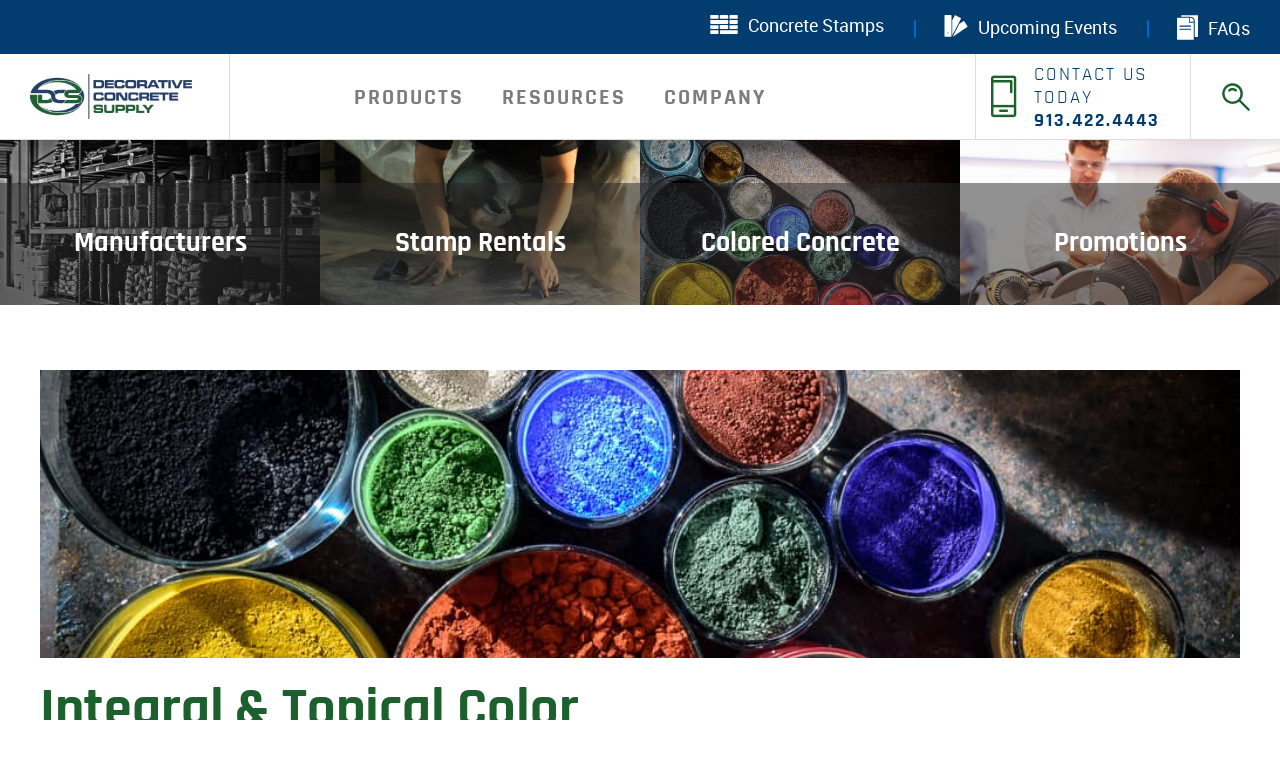

--- FILE ---
content_type: text/html; charset=UTF-8
request_url: https://www.dcs-ks.com/product_cat/integral-color/
body_size: 9479
content:
<!DOCTYPE html>
<html lang="en-US">
	<head>
		<meta name="viewport" content="width=device-width, initial-scale=1.0">
		<meta charset="UTF-8">
		<script type="text/javascript">
			var pathInfo = {
				base: 'https://www.dcs-ks.com/wp-content/themes/cementcolors/',
				css: 'css/',
				js: 'js/',
				swf: 'swf/',
			}
		</script>
		<link rel="apple-touch-icon" sizes="180x180" href="https://www.dcs-ks.com/wp-content/themes/cementcolors/images/apple-touch-icon.png">
		<link rel="icon" type="image/png" sizes="32x32" href="https://www.dcs-ks.com/wp-content/themes/cementcolors/images/favicon-32x32.png">
		<link rel="icon" type="image/png" sizes="16x16" href="https://www.dcs-ks.com/wp-content/themes/cementcolors/images/favicon-16x16.png">
		<link rel="manifest" href="https://www.dcs-ks.com/wp-content/themes/cementcolors/manifest.json">
		<link rel="mask-icon" href="https://www.dcs-ks.com/wp-content/themes/cementcolors/images/safari-pinned-tab.svg" color="#da532c">
		<script type="text/javascript" src="https://www.dcs-ks.com/wp-content/themes/cementcolors/js/svg-sprites.js"></script>
		<script>
	        document.addEventListener('DOMContentLoaded', function(){
	            document.getElementById('svg-icon-placeholder').innerHTML += SVG_SPRITES['sprite'];
	        }, false);
		</script>
		<meta name='robots' content='index, follow, max-image-preview:large, max-snippet:-1, max-video-preview:-1' />
	<style>img:is([sizes="auto" i], [sizes^="auto," i]) { contain-intrinsic-size: 3000px 1500px }</style>
	
	<!-- This site is optimized with the Yoast SEO plugin v26.7 - https://yoast.com/wordpress/plugins/seo/ -->
	<title>Integral &amp; Topical Color Archives - Decorative Concrete Supply</title>
	<link rel="canonical" href="https://www.dcs-ks.com/product_cat/integral-color/" />
	<meta property="og:locale" content="en_US" />
	<meta property="og:type" content="article" />
	<meta property="og:title" content="Integral &amp; Topical Color Archives - Decorative Concrete Supply" />
	<meta property="og:url" content="https://www.dcs-ks.com/product_cat/integral-color/" />
	<meta property="og:site_name" content="Decorative Concrete Supply" />
	<meta name="twitter:card" content="summary_large_image" />
	<script type="application/ld+json" class="yoast-schema-graph">{"@context":"https://schema.org","@graph":[{"@type":"CollectionPage","@id":"https://www.dcs-ks.com/product_cat/integral-color/","url":"https://www.dcs-ks.com/product_cat/integral-color/","name":"Integral &amp; Topical Color Archives - Decorative Concrete Supply","isPartOf":{"@id":"https://www.dcs-ks.com/#website"},"primaryImageOfPage":{"@id":"https://www.dcs-ks.com/product_cat/integral-color/#primaryimage"},"image":{"@id":"https://www.dcs-ks.com/product_cat/integral-color/#primaryimage"},"thumbnailUrl":"https://www.dcs-ks.com/wp-content/uploads/2021/04/EZ-Tique.png","breadcrumb":{"@id":"https://www.dcs-ks.com/product_cat/integral-color/#breadcrumb"},"inLanguage":"en-US"},{"@type":"ImageObject","inLanguage":"en-US","@id":"https://www.dcs-ks.com/product_cat/integral-color/#primaryimage","url":"https://www.dcs-ks.com/wp-content/uploads/2021/04/EZ-Tique.png","contentUrl":"https://www.dcs-ks.com/wp-content/uploads/2021/04/EZ-Tique.png","width":285,"height":379},{"@type":"BreadcrumbList","@id":"https://www.dcs-ks.com/product_cat/integral-color/#breadcrumb","itemListElement":[{"@type":"ListItem","position":1,"name":"Home","item":"https://www.dcs-ks.com/"},{"@type":"ListItem","position":2,"name":"Integral &amp; Topical Color"}]},{"@type":"WebSite","@id":"https://www.dcs-ks.com/#website","url":"https://www.dcs-ks.com/","name":"Decorative Concrete Supply","description":"Decorative Concrete | Your source for colorful concrete","publisher":{"@id":"https://www.dcs-ks.com/#organization"},"potentialAction":[{"@type":"SearchAction","target":{"@type":"EntryPoint","urlTemplate":"https://www.dcs-ks.com/?s={search_term_string}"},"query-input":{"@type":"PropertyValueSpecification","valueRequired":true,"valueName":"search_term_string"}}],"inLanguage":"en-US"},{"@type":"Organization","@id":"https://www.dcs-ks.com/#organization","name":"Decorative Concrete Supply","url":"https://www.dcs-ks.com/","logo":{"@type":"ImageObject","inLanguage":"en-US","@id":"https://www.dcs-ks.com/#/schema/logo/image/","url":"https://www.dcs-ks.com/wp-content/uploads/2019/07/cropped-mainlogo.png","contentUrl":"https://www.dcs-ks.com/wp-content/uploads/2019/07/cropped-mainlogo.png","width":248,"height":68,"caption":"Decorative Concrete Supply"},"image":{"@id":"https://www.dcs-ks.com/#/schema/logo/image/"},"sameAs":["https://www.facebook.com/Cement-Colors-146958018682217/","https://www.instagram.com/cementcolors/","https://www.linkedin.com/company/cement-colors/","https://www.pinterest.com/cementcolorsinc/","https://www.youtube.com/channel/UCTPzIHfvLk_G-_SWXnGOuag"]}]}</script>
	<!-- / Yoast SEO plugin. -->


<link rel='dns-prefetch' href='//www.googletagmanager.com' />
<link rel="alternate" type="application/rss+xml" title="Decorative Concrete Supply &raquo; Feed" href="https://www.dcs-ks.com/feed/" />
<link rel="alternate" type="application/rss+xml" title="Decorative Concrete Supply &raquo; Comments Feed" href="https://www.dcs-ks.com/comments/feed/" />
<link rel="alternate" type="application/rss+xml" title="Decorative Concrete Supply &raquo; Integral &amp; Topical Color Category Feed" href="https://www.dcs-ks.com/product_cat/integral-color/feed/" />
<script type="text/javascript">
/* <![CDATA[ */
window._wpemojiSettings = {"baseUrl":"https:\/\/s.w.org\/images\/core\/emoji\/16.0.1\/72x72\/","ext":".png","svgUrl":"https:\/\/s.w.org\/images\/core\/emoji\/16.0.1\/svg\/","svgExt":".svg","source":{"concatemoji":"https:\/\/www.dcs-ks.com\/wp-includes\/js\/wp-emoji-release.min.js?ver=6.8.3"}};
/*! This file is auto-generated */
!function(s,n){var o,i,e;function c(e){try{var t={supportTests:e,timestamp:(new Date).valueOf()};sessionStorage.setItem(o,JSON.stringify(t))}catch(e){}}function p(e,t,n){e.clearRect(0,0,e.canvas.width,e.canvas.height),e.fillText(t,0,0);var t=new Uint32Array(e.getImageData(0,0,e.canvas.width,e.canvas.height).data),a=(e.clearRect(0,0,e.canvas.width,e.canvas.height),e.fillText(n,0,0),new Uint32Array(e.getImageData(0,0,e.canvas.width,e.canvas.height).data));return t.every(function(e,t){return e===a[t]})}function u(e,t){e.clearRect(0,0,e.canvas.width,e.canvas.height),e.fillText(t,0,0);for(var n=e.getImageData(16,16,1,1),a=0;a<n.data.length;a++)if(0!==n.data[a])return!1;return!0}function f(e,t,n,a){switch(t){case"flag":return n(e,"\ud83c\udff3\ufe0f\u200d\u26a7\ufe0f","\ud83c\udff3\ufe0f\u200b\u26a7\ufe0f")?!1:!n(e,"\ud83c\udde8\ud83c\uddf6","\ud83c\udde8\u200b\ud83c\uddf6")&&!n(e,"\ud83c\udff4\udb40\udc67\udb40\udc62\udb40\udc65\udb40\udc6e\udb40\udc67\udb40\udc7f","\ud83c\udff4\u200b\udb40\udc67\u200b\udb40\udc62\u200b\udb40\udc65\u200b\udb40\udc6e\u200b\udb40\udc67\u200b\udb40\udc7f");case"emoji":return!a(e,"\ud83e\udedf")}return!1}function g(e,t,n,a){var r="undefined"!=typeof WorkerGlobalScope&&self instanceof WorkerGlobalScope?new OffscreenCanvas(300,150):s.createElement("canvas"),o=r.getContext("2d",{willReadFrequently:!0}),i=(o.textBaseline="top",o.font="600 32px Arial",{});return e.forEach(function(e){i[e]=t(o,e,n,a)}),i}function t(e){var t=s.createElement("script");t.src=e,t.defer=!0,s.head.appendChild(t)}"undefined"!=typeof Promise&&(o="wpEmojiSettingsSupports",i=["flag","emoji"],n.supports={everything:!0,everythingExceptFlag:!0},e=new Promise(function(e){s.addEventListener("DOMContentLoaded",e,{once:!0})}),new Promise(function(t){var n=function(){try{var e=JSON.parse(sessionStorage.getItem(o));if("object"==typeof e&&"number"==typeof e.timestamp&&(new Date).valueOf()<e.timestamp+604800&&"object"==typeof e.supportTests)return e.supportTests}catch(e){}return null}();if(!n){if("undefined"!=typeof Worker&&"undefined"!=typeof OffscreenCanvas&&"undefined"!=typeof URL&&URL.createObjectURL&&"undefined"!=typeof Blob)try{var e="postMessage("+g.toString()+"("+[JSON.stringify(i),f.toString(),p.toString(),u.toString()].join(",")+"));",a=new Blob([e],{type:"text/javascript"}),r=new Worker(URL.createObjectURL(a),{name:"wpTestEmojiSupports"});return void(r.onmessage=function(e){c(n=e.data),r.terminate(),t(n)})}catch(e){}c(n=g(i,f,p,u))}t(n)}).then(function(e){for(var t in e)n.supports[t]=e[t],n.supports.everything=n.supports.everything&&n.supports[t],"flag"!==t&&(n.supports.everythingExceptFlag=n.supports.everythingExceptFlag&&n.supports[t]);n.supports.everythingExceptFlag=n.supports.everythingExceptFlag&&!n.supports.flag,n.DOMReady=!1,n.readyCallback=function(){n.DOMReady=!0}}).then(function(){return e}).then(function(){var e;n.supports.everything||(n.readyCallback(),(e=n.source||{}).concatemoji?t(e.concatemoji):e.wpemoji&&e.twemoji&&(t(e.twemoji),t(e.wpemoji)))}))}((window,document),window._wpemojiSettings);
/* ]]> */
</script>
<style type="text/css" media="all">
.wpautoterms-footer{background-color:#ffffff;text-align:center;}
.wpautoterms-footer a{color:#000000;font-family:Arial, sans-serif;font-size:14px;}
.wpautoterms-footer .separator{color:#cccccc;font-family:Arial, sans-serif;font-size:14px;}</style>
<style id='wp-emoji-styles-inline-css' type='text/css'>

	img.wp-smiley, img.emoji {
		display: inline !important;
		border: none !important;
		box-shadow: none !important;
		height: 1em !important;
		width: 1em !important;
		margin: 0 0.07em !important;
		vertical-align: -0.1em !important;
		background: none !important;
		padding: 0 !important;
	}
</style>
<link rel='stylesheet' id='wp-block-library-css' href='https://www.dcs-ks.com/wp-includes/css/dist/block-library/style.min.css?ver=6.8.3' type='text/css' media='all' />
<style id='classic-theme-styles-inline-css' type='text/css'>
/*! This file is auto-generated */
.wp-block-button__link{color:#fff;background-color:#32373c;border-radius:9999px;box-shadow:none;text-decoration:none;padding:calc(.667em + 2px) calc(1.333em + 2px);font-size:1.125em}.wp-block-file__button{background:#32373c;color:#fff;text-decoration:none}
</style>
<style id='global-styles-inline-css' type='text/css'>
:root{--wp--preset--aspect-ratio--square: 1;--wp--preset--aspect-ratio--4-3: 4/3;--wp--preset--aspect-ratio--3-4: 3/4;--wp--preset--aspect-ratio--3-2: 3/2;--wp--preset--aspect-ratio--2-3: 2/3;--wp--preset--aspect-ratio--16-9: 16/9;--wp--preset--aspect-ratio--9-16: 9/16;--wp--preset--color--black: #000000;--wp--preset--color--cyan-bluish-gray: #abb8c3;--wp--preset--color--white: #ffffff;--wp--preset--color--pale-pink: #f78da7;--wp--preset--color--vivid-red: #cf2e2e;--wp--preset--color--luminous-vivid-orange: #ff6900;--wp--preset--color--luminous-vivid-amber: #fcb900;--wp--preset--color--light-green-cyan: #7bdcb5;--wp--preset--color--vivid-green-cyan: #00d084;--wp--preset--color--pale-cyan-blue: #8ed1fc;--wp--preset--color--vivid-cyan-blue: #0693e3;--wp--preset--color--vivid-purple: #9b51e0;--wp--preset--gradient--vivid-cyan-blue-to-vivid-purple: linear-gradient(135deg,rgba(6,147,227,1) 0%,rgb(155,81,224) 100%);--wp--preset--gradient--light-green-cyan-to-vivid-green-cyan: linear-gradient(135deg,rgb(122,220,180) 0%,rgb(0,208,130) 100%);--wp--preset--gradient--luminous-vivid-amber-to-luminous-vivid-orange: linear-gradient(135deg,rgba(252,185,0,1) 0%,rgba(255,105,0,1) 100%);--wp--preset--gradient--luminous-vivid-orange-to-vivid-red: linear-gradient(135deg,rgba(255,105,0,1) 0%,rgb(207,46,46) 100%);--wp--preset--gradient--very-light-gray-to-cyan-bluish-gray: linear-gradient(135deg,rgb(238,238,238) 0%,rgb(169,184,195) 100%);--wp--preset--gradient--cool-to-warm-spectrum: linear-gradient(135deg,rgb(74,234,220) 0%,rgb(151,120,209) 20%,rgb(207,42,186) 40%,rgb(238,44,130) 60%,rgb(251,105,98) 80%,rgb(254,248,76) 100%);--wp--preset--gradient--blush-light-purple: linear-gradient(135deg,rgb(255,206,236) 0%,rgb(152,150,240) 100%);--wp--preset--gradient--blush-bordeaux: linear-gradient(135deg,rgb(254,205,165) 0%,rgb(254,45,45) 50%,rgb(107,0,62) 100%);--wp--preset--gradient--luminous-dusk: linear-gradient(135deg,rgb(255,203,112) 0%,rgb(199,81,192) 50%,rgb(65,88,208) 100%);--wp--preset--gradient--pale-ocean: linear-gradient(135deg,rgb(255,245,203) 0%,rgb(182,227,212) 50%,rgb(51,167,181) 100%);--wp--preset--gradient--electric-grass: linear-gradient(135deg,rgb(202,248,128) 0%,rgb(113,206,126) 100%);--wp--preset--gradient--midnight: linear-gradient(135deg,rgb(2,3,129) 0%,rgb(40,116,252) 100%);--wp--preset--font-size--small: 13px;--wp--preset--font-size--medium: 20px;--wp--preset--font-size--large: 36px;--wp--preset--font-size--x-large: 42px;--wp--preset--spacing--20: 0.44rem;--wp--preset--spacing--30: 0.67rem;--wp--preset--spacing--40: 1rem;--wp--preset--spacing--50: 1.5rem;--wp--preset--spacing--60: 2.25rem;--wp--preset--spacing--70: 3.38rem;--wp--preset--spacing--80: 5.06rem;--wp--preset--shadow--natural: 6px 6px 9px rgba(0, 0, 0, 0.2);--wp--preset--shadow--deep: 12px 12px 50px rgba(0, 0, 0, 0.4);--wp--preset--shadow--sharp: 6px 6px 0px rgba(0, 0, 0, 0.2);--wp--preset--shadow--outlined: 6px 6px 0px -3px rgba(255, 255, 255, 1), 6px 6px rgba(0, 0, 0, 1);--wp--preset--shadow--crisp: 6px 6px 0px rgba(0, 0, 0, 1);}:where(.is-layout-flex){gap: 0.5em;}:where(.is-layout-grid){gap: 0.5em;}body .is-layout-flex{display: flex;}.is-layout-flex{flex-wrap: wrap;align-items: center;}.is-layout-flex > :is(*, div){margin: 0;}body .is-layout-grid{display: grid;}.is-layout-grid > :is(*, div){margin: 0;}:where(.wp-block-columns.is-layout-flex){gap: 2em;}:where(.wp-block-columns.is-layout-grid){gap: 2em;}:where(.wp-block-post-template.is-layout-flex){gap: 1.25em;}:where(.wp-block-post-template.is-layout-grid){gap: 1.25em;}.has-black-color{color: var(--wp--preset--color--black) !important;}.has-cyan-bluish-gray-color{color: var(--wp--preset--color--cyan-bluish-gray) !important;}.has-white-color{color: var(--wp--preset--color--white) !important;}.has-pale-pink-color{color: var(--wp--preset--color--pale-pink) !important;}.has-vivid-red-color{color: var(--wp--preset--color--vivid-red) !important;}.has-luminous-vivid-orange-color{color: var(--wp--preset--color--luminous-vivid-orange) !important;}.has-luminous-vivid-amber-color{color: var(--wp--preset--color--luminous-vivid-amber) !important;}.has-light-green-cyan-color{color: var(--wp--preset--color--light-green-cyan) !important;}.has-vivid-green-cyan-color{color: var(--wp--preset--color--vivid-green-cyan) !important;}.has-pale-cyan-blue-color{color: var(--wp--preset--color--pale-cyan-blue) !important;}.has-vivid-cyan-blue-color{color: var(--wp--preset--color--vivid-cyan-blue) !important;}.has-vivid-purple-color{color: var(--wp--preset--color--vivid-purple) !important;}.has-black-background-color{background-color: var(--wp--preset--color--black) !important;}.has-cyan-bluish-gray-background-color{background-color: var(--wp--preset--color--cyan-bluish-gray) !important;}.has-white-background-color{background-color: var(--wp--preset--color--white) !important;}.has-pale-pink-background-color{background-color: var(--wp--preset--color--pale-pink) !important;}.has-vivid-red-background-color{background-color: var(--wp--preset--color--vivid-red) !important;}.has-luminous-vivid-orange-background-color{background-color: var(--wp--preset--color--luminous-vivid-orange) !important;}.has-luminous-vivid-amber-background-color{background-color: var(--wp--preset--color--luminous-vivid-amber) !important;}.has-light-green-cyan-background-color{background-color: var(--wp--preset--color--light-green-cyan) !important;}.has-vivid-green-cyan-background-color{background-color: var(--wp--preset--color--vivid-green-cyan) !important;}.has-pale-cyan-blue-background-color{background-color: var(--wp--preset--color--pale-cyan-blue) !important;}.has-vivid-cyan-blue-background-color{background-color: var(--wp--preset--color--vivid-cyan-blue) !important;}.has-vivid-purple-background-color{background-color: var(--wp--preset--color--vivid-purple) !important;}.has-black-border-color{border-color: var(--wp--preset--color--black) !important;}.has-cyan-bluish-gray-border-color{border-color: var(--wp--preset--color--cyan-bluish-gray) !important;}.has-white-border-color{border-color: var(--wp--preset--color--white) !important;}.has-pale-pink-border-color{border-color: var(--wp--preset--color--pale-pink) !important;}.has-vivid-red-border-color{border-color: var(--wp--preset--color--vivid-red) !important;}.has-luminous-vivid-orange-border-color{border-color: var(--wp--preset--color--luminous-vivid-orange) !important;}.has-luminous-vivid-amber-border-color{border-color: var(--wp--preset--color--luminous-vivid-amber) !important;}.has-light-green-cyan-border-color{border-color: var(--wp--preset--color--light-green-cyan) !important;}.has-vivid-green-cyan-border-color{border-color: var(--wp--preset--color--vivid-green-cyan) !important;}.has-pale-cyan-blue-border-color{border-color: var(--wp--preset--color--pale-cyan-blue) !important;}.has-vivid-cyan-blue-border-color{border-color: var(--wp--preset--color--vivid-cyan-blue) !important;}.has-vivid-purple-border-color{border-color: var(--wp--preset--color--vivid-purple) !important;}.has-vivid-cyan-blue-to-vivid-purple-gradient-background{background: var(--wp--preset--gradient--vivid-cyan-blue-to-vivid-purple) !important;}.has-light-green-cyan-to-vivid-green-cyan-gradient-background{background: var(--wp--preset--gradient--light-green-cyan-to-vivid-green-cyan) !important;}.has-luminous-vivid-amber-to-luminous-vivid-orange-gradient-background{background: var(--wp--preset--gradient--luminous-vivid-amber-to-luminous-vivid-orange) !important;}.has-luminous-vivid-orange-to-vivid-red-gradient-background{background: var(--wp--preset--gradient--luminous-vivid-orange-to-vivid-red) !important;}.has-very-light-gray-to-cyan-bluish-gray-gradient-background{background: var(--wp--preset--gradient--very-light-gray-to-cyan-bluish-gray) !important;}.has-cool-to-warm-spectrum-gradient-background{background: var(--wp--preset--gradient--cool-to-warm-spectrum) !important;}.has-blush-light-purple-gradient-background{background: var(--wp--preset--gradient--blush-light-purple) !important;}.has-blush-bordeaux-gradient-background{background: var(--wp--preset--gradient--blush-bordeaux) !important;}.has-luminous-dusk-gradient-background{background: var(--wp--preset--gradient--luminous-dusk) !important;}.has-pale-ocean-gradient-background{background: var(--wp--preset--gradient--pale-ocean) !important;}.has-electric-grass-gradient-background{background: var(--wp--preset--gradient--electric-grass) !important;}.has-midnight-gradient-background{background: var(--wp--preset--gradient--midnight) !important;}.has-small-font-size{font-size: var(--wp--preset--font-size--small) !important;}.has-medium-font-size{font-size: var(--wp--preset--font-size--medium) !important;}.has-large-font-size{font-size: var(--wp--preset--font-size--large) !important;}.has-x-large-font-size{font-size: var(--wp--preset--font-size--x-large) !important;}
:where(.wp-block-post-template.is-layout-flex){gap: 1.25em;}:where(.wp-block-post-template.is-layout-grid){gap: 1.25em;}
:where(.wp-block-columns.is-layout-flex){gap: 2em;}:where(.wp-block-columns.is-layout-grid){gap: 2em;}
:root :where(.wp-block-pullquote){font-size: 1.5em;line-height: 1.6;}
</style>
<link rel='stylesheet' id='wpautoterms_css-css' href='https://www.dcs-ks.com/wp-content/plugins/auto-terms-of-service-and-privacy-policy/css/wpautoterms.css?ver=6.8.3' type='text/css' media='all' />
<link rel='stylesheet' id='contact-form-7-css' href='https://www.dcs-ks.com/wp-content/plugins/contact-form-7/includes/css/styles.css?ver=6.1.4' type='text/css' media='all' />
<link rel='stylesheet' id='base-style-css' href='https://www.dcs-ks.com/wp-content/themes/cementcolors/style.css?ver=6.8.3' type='text/css' media='all' />
<link rel='stylesheet' id='base-theme-css' href='https://www.dcs-ks.com/wp-content/themes/cementcolors/theme.css?ver=6.8.3' type='text/css' media='all' />
<script type="text/javascript" src="https://www.dcs-ks.com/wp-content/plugins/jquery-updater/js/jquery-3.7.1.min.js?ver=3.7.1" id="jquery-core-js"></script>
<script type="text/javascript" src="https://www.dcs-ks.com/wp-content/plugins/jquery-updater/js/jquery-migrate-3.5.2.min.js?ver=3.5.2" id="jquery-migrate-js"></script>
<script type="text/javascript" src="https://www.dcs-ks.com/wp-includes/js/dist/dom-ready.min.js?ver=f77871ff7694fffea381" id="wp-dom-ready-js"></script>
<script type="text/javascript" src="https://www.dcs-ks.com/wp-content/plugins/auto-terms-of-service-and-privacy-policy/js/base.js?ver=3.0.4" id="wpautoterms_base-js"></script>
<link rel="https://api.w.org/" href="https://www.dcs-ks.com/wp-json/" /><link rel="EditURI" type="application/rsd+xml" title="RSD" href="https://www.dcs-ks.com/xmlrpc.php?rsd" />
<meta name="generator" content="Site Kit by Google 1.170.0" /><meta name="google-site-verification" content="YDDyaXJzGJL1uoAvIu-teJKtwgwxBXhxYL2LsIfsa_4"><link rel="icon" href="https://www.dcs-ks.com/wp-content/uploads/2019/09/cropped-DCS-Logo-Favicon-1-1-32x32.png" sizes="32x32" />
<link rel="icon" href="https://www.dcs-ks.com/wp-content/uploads/2019/09/cropped-DCS-Logo-Favicon-1-1-192x192.png" sizes="192x192" />
<link rel="apple-touch-icon" href="https://www.dcs-ks.com/wp-content/uploads/2019/09/cropped-DCS-Logo-Favicon-1-1-180x180.png" />
<meta name="msapplication-TileImage" content="https://www.dcs-ks.com/wp-content/uploads/2019/09/cropped-DCS-Logo-Favicon-1-1-270x270.png" />
		<!-- Global site tag (gtag.js) - Google Analytics -->
<script async src="https://www.googletagmanager.com/gtag/js?id=UA-124281347-3"></script>
<script>
  window.dataLayer = window.dataLayer || [];
  function gtag(){dataLayer.push(arguments);}
  gtag('js', new Date());

  gtag('config', 'UA-124281347-1');
</script>
	</head>
	<body class="archive tax-product_cat term-integral-color term-378 wp-custom-logo wp-theme-cementcolors">
		<div id="svg-icon-placeholder" style="display: none;"></div>
		<div id="wrapper">
			<header id="header">
				<div class="container">
											<div class="logo" itemscope itemtype="http://schema.org/Brand">
						 <a href="https://www.dcs-ks.com/" class="custom-logo-link" rel="home"><img width="248" height="68" src="https://www.dcs-ks.com/wp-content/uploads/2019/07/cropped-mainlogo.png" class="custom-logo" alt="Decorative Concrete Supply" decoding="async" srcset="https://www.dcs-ks.com/wp-content/uploads/2019/07/cropped-mainlogo.png 248w, https://www.dcs-ks.com/wp-content/uploads/2019/07/cropped-mainlogo-150x41.png 150w" sizes="(max-width: 248px) 100vw, 248px" /></a>						</div>
										<a href="#" class="nav-opener"><span>opener</span></a>
					<div class="nav-drop">
																			<div class="navigation-holder">
								<nav class="main-nav"><ul id="nav" class=""><li id="menu-item-156" class="products menu-item menu-item-type-post_type menu-item-object-page menu-item-156"><a href="https://www.dcs-ks.com/shop/">products</a></li>
<li id="menu-item-157" class="xs-drop menu-item menu-item-type-post_type menu-item-object-page menu-item-has-children menu-item-157"><a href="https://www.dcs-ks.com/training/">Resources</a>
<div class="drop"><div class="drop-container">
<ul>	<li id="menu-item-285" class="menu-item menu-item-type-post_type menu-item-object-page menu-item-285"><a href="https://www.dcs-ks.com/training/">Training</a></li>
	<li id="menu-item-286" class="menu-item menu-item-type-post_type menu-item-object-page menu-item-286"><a href="https://www.dcs-ks.com/news-events/">News &#038; Events</a></li>
	<li id="menu-item-287" class="menu-item menu-item-type-custom menu-item-object-custom menu-item-287"><a href="https://www.dcs-ks.com/video/">Videos</a></li>
	<li id="menu-item-354" class="menu-item menu-item-type-post_type menu-item-object-page menu-item-354"><a href="https://www.dcs-ks.com/solution-center/">Solution Center</a></li>
	<li id="menu-item-11230" class="menu-item menu-item-type-post_type menu-item-object-page menu-item-11230"><a href="https://www.dcs-ks.com/faqs/">FAQs</a></li>
	<li id="menu-item-11948" class="menu-item menu-item-type-post_type menu-item-object-page menu-item-11948"><a href="https://www.dcs-ks.com/guidelines/">Guidelines</a></li>
</ul></div></div>
</li>
<li id="menu-item-297" class="xs-drop menu-item menu-item-type-custom menu-item-object-custom menu-item-has-children menu-item-297"><a href="/about-us/">company</a>
<div class="drop"><div class="drop-container">
<ul>	<li id="menu-item-284" class="menu-item menu-item-type-post_type menu-item-object-page menu-item-284"><a href="https://www.dcs-ks.com/about-us/">About Us</a></li>
	<li id="menu-item-392" class="menu-item menu-item-type-post_type menu-item-object-page menu-item-392"><a href="https://www.dcs-ks.com/family-of-brands/">Family of Brands</a></li>
	<li id="menu-item-395" class="menu-item menu-item-type-post_type menu-item-object-page menu-item-395"><a href="https://www.dcs-ks.com/trusted-partners/">Trusted Partners</a></li>
	<li id="menu-item-283" class="menu-item menu-item-type-post_type menu-item-object-page menu-item-283"><a href="https://www.dcs-ks.com/contact-us/">Contact Us</a></li>
</ul></div></div>
</li>
</ul></nav>																	<a href="https://www.dcs-ks.com/contact-us/" class="phone-holder">
										<i class="icon-mobile"></i>
										<div class="phone-frame">
											<span>contact us today</span>
											<span class="phone-number"> 913.422.4443</span>
										</div>
									</a>
															</div>
												<ul id="menu-top-menu" class="top-navigation"><li id="menu-item-11352" class="menu-item menu-item-type-taxonomy menu-item-object-product_cat menu-item-11352"><a href="https://www.dcs-ks.com/product_cat/stamp-rental-program/"><div class="icon-holder">
									<svg xmlns="http://www.w3.org/2000/svg" class="icon">
										<use xlink:href="#icon-icon-4"></use>
									</svg>
								</div>Concrete Stamps</a></li>
<li id="menu-item-11348" class="menu-item menu-item-type-post_type menu-item-object-page menu-item-11348"><a href="https://www.dcs-ks.com/news-events/"><div class="icon-holder">
									<svg xmlns="http://www.w3.org/2000/svg" class="icon icon-2">
										<use xlink:href="#icon-icon-5"></use>
									</svg>
								</div>Upcoming Events</a></li>
<li id="menu-item-11347" class="menu-item menu-item-type-post_type menu-item-object-page menu-item-11347"><a href="https://www.dcs-ks.com/faqs/"><div class="icon-holder">
									<svg xmlns="http://www.w3.org/2000/svg" class="icon icon-3">
										<use xlink:href="#icon-icon-12"></use>
									</svg>
								</div>FAQs</a></li>
</ul>						<div class="top-search">
							<a href="#" class="search-opener">
								<svg version="1.1" xmlns="http://www.w3.org/2000/svg" width="34" height="34" viewBox="0 0 32 32">
									<title>search</title>
									<path d="M12.713 7.438c-1.453 0-2.752 0.535-3.822 1.605-0.459 0.459-0.459 1.147 0 1.605s1.147 0.459 1.605 0c0.612-0.612 1.376-0.917 2.217-0.917s1.605 0.306 2.217 0.917c0.229 0.229 0.535 0.306 0.841 0.306s0.612-0.076 0.841-0.306c0.459-0.459 0.459-1.147 0-1.605-1.070-1.070-2.446-1.605-3.899-1.605zM28.613 27.084l-8.179-8.256c2.981-3.822 2.752-9.403-0.765-12.919-3.822-3.822-10.014-3.822-13.76 0-3.822 3.822-3.822 10.014 0 13.76 1.911 1.911 4.434 2.828 6.88 2.828 2.14 0 4.281-0.688 6.039-2.064l8.256 8.256c0.229 0.229 0.535 0.306 0.841 0.306s0.612-0.076 0.841-0.306c0.306-0.382 0.306-1.147-0.153-1.605zM7.438 18.064c-2.905-2.905-2.905-7.568 0-10.549 1.529-1.453 3.363-2.14 5.275-2.14s3.822 0.765 5.275 2.217c2.905 2.905 2.905 7.644 0 10.549-2.905 2.828-7.568 2.828-10.549-0.076z"></path>
								</svg>
							</a>
							<div class="search-drop">
								<form action="https://www.dcs-ks.com">
									<fieldset>
										<div class="form-row">
											<div class="text-field">
												<input name="s" type="search" placeholder="Search">
											</div>
											<div class="submit-holder">
												<input type="submit" value="Submit">
											</div>
										</div>
									</fieldset>
								</form>
							</div>
						</div>
					</div>
				</div>
			</header>
			<main role="main">	<div class="industry-bar large-bar">
																						<a href="https://www.dcs-ks.com/distributors/" class="industry-item">
				<span class="img" style="background-image: url(https://www.dcs-ks.com/wp-content/uploads/2019/06/DSC_0091-2-1.jpg)"></span>				<div class="bottom-box">
					<h2>Manufacturers</h2>									</div>
				</a>
																									<a href="https://www.dcs-ks.com/professionals/" class="industry-item">
				<span class="img" style="background-image: url(https://www.dcs-ks.com/wp-content/uploads/2017/09/img3.jpg)"></span>				<div class="bottom-box">
					<h2>Stamp Rentals</h2>									</div>
				</a>
																									<a href="https://www.dcs-ks.com/architects/" class="industry-item">
				<span class="img" style="background-image: url(https://www.dcs-ks.com/wp-content/uploads/2018/07/Color-Pigments-cc-e1532652301749.jpg)"></span>				<div class="bottom-box">
					<h2>Colored Concrete</h2>									</div>
				</a>
																									<a href="https://www.dcs-ks.com/students/" class="industry-item">
				<span class="img" style="background-image: url(https://www.dcs-ks.com/wp-content/uploads/2017/09/img6.jpg)"></span>				<div class="bottom-box">
					<h2>Promotions</h2>									</div>
				</a>
						</div>
<div class="section">
	<div class="container">
					<div class="image-product">
								<span class="bg-bg-stretch" style="background-image: url(https://www.dcs-ks.com/wp-content/uploads/2018/07/Color-Pigments-cc-1.jpg);"></span>
			</div>
				<h1>Integral &amp; Topical Color</h1>
											<div class="product-holder">
											<div class="product-item">
							<h2 class="product-title">Proline EZ-Tique</h2>							<div class="columns">
								<div class="col">
									<p>Proline Ez-Tique is a water soluble antiquing powder designed to provide complimentary color highlights over cured stamped concrete or overlays. When mixed with water, the EZ Tique solution leaves accent colors in the low areas and brings to life the natural colors of rock, stone, brick, and wood in the stamped texture.</p>
<p><img fetchpriority="high" decoding="async" class="alignnone size-medium wp-image-11595" src="https://www.dcs-ks.com/wp-content/uploads/2021/04/EZ-Tique-226x300.png" alt="" width="226" height="300" srcset="https://www.dcs-ks.com/wp-content/uploads/2021/04/EZ-Tique-226x300.png 226w, https://www.dcs-ks.com/wp-content/uploads/2021/04/EZ-Tique-113x150.png 113w, https://www.dcs-ks.com/wp-content/uploads/2021/04/EZ-Tique-171x228.png 171w, https://www.dcs-ks.com/wp-content/uploads/2021/04/EZ-Tique.png 285w" sizes="(max-width: 226px) 100vw, 226px" /></p>
								</div>
								<div class="col">
																			<ul class="product-list">
																																																																								<li>
														<a href="https://cdn.concretestamps.xyz/tds/DURA%20EZ%20TIQUE.pdf" download="https://cdn.concretestamps.xyz/tds/DURA%20EZ%20TIQUE.pdf">																													<span class="img"><img src="https://www.dcs-ks.com/wp-content/uploads/2017/09/icon-7.svg" width="" height="" alt=""></span>
																												<span class="text">Technical Data Sheet</span>														</a>													</li>
																																																																																				<li>
														<a href="https://cdn.concretestamps.xyz/sds/DURA%20EZ-TIQUE%20SDS.pdf" download="https://cdn.concretestamps.xyz/sds/DURA%20EZ-TIQUE%20SDS.pdf">																													<span class="img"><img src="https://www.dcs-ks.com/wp-content/uploads/2017/09/icon-10.svg" width="" height="" alt=""></span>
																												<span class="text">Safety Data Sheet</span>														</a>													</li>
																																																																																				<li>
														<a href="https://cdn.concretestamps.xyz/color/Dura%20Color%20Chart.pdf" download="https://cdn.concretestamps.xyz/color/Dura%20Color%20Chart.pdf">																													<span class="img"><img src="https://www.dcs-ks.com/wp-content/uploads/2017/09/icon-8.svg" width="" height="" alt="Color Chart"></span>
																												<span class="text">Color Chart</span>														</a>													</li>
																																	</ul>
																												<a href="https://www.dcs-ks.com/contact-us/" class="btn primary-btn">Contact Us</a>
																	</div>
							</div>
						</div>
											<div class="product-item">
							<h2 class="product-title">Color Hardener</h2>							<div class="columns">
								<div class="col">
									<p>Helix Color Hardener is a specialty formulated, dry-shake, colored surface hardener. It is used for coloring, hardening and conditioning freshly placed concrete flatwork. Helix Color Hardener is is the premium method for coloring and hardening concrete for stamped or imprinted concrete applications.</p>
								</div>
								<div class="col">
																			<ul class="product-list">
																																																																								<li>
														<a href="https://secureservercdn.net/45.40.149.159/3gs.0b2.myftpupload.com/wp-content/uploads/2019/07/Color-Hardener_DS.pdf" download="https://secureservercdn.net/45.40.149.159/3gs.0b2.myftpupload.com/wp-content/uploads/2019/07/Color-Hardener_DS.pdf">																													<span class="img"><img src="https://www.dcs-ks.com/wp-content/uploads/2017/09/icon-7.svg" width="" height="" alt=""></span>
																												<span class="text">Technical Data Sheet</span>														</a>													</li>
																																																																																				<li>
														<a href="https://secureservercdn.net/45.40.149.159/3gs.0b2.myftpupload.com/wp-content/uploads/2019/07/CSI-GHS-SDS-Color-Hardener.pdf" download="https://secureservercdn.net/45.40.149.159/3gs.0b2.myftpupload.com/wp-content/uploads/2019/07/CSI-GHS-SDS-Color-Hardener.pdf">																													<span class="img"><img src="https://www.dcs-ks.com/wp-content/uploads/2017/09/icon-10.svg" width="" height="" alt=""></span>
																												<span class="text">Safety Data Sheet</span>														</a>													</li>
																																																																																				<li>
														<a href="https://secureservercdn.net/45.40.149.159/3gs.0b2.myftpupload.com/wp-content/uploads/2019/07/CSI_StandardColorChart_28_Final.PR_.pdf" download="https://secureservercdn.net/45.40.149.159/3gs.0b2.myftpupload.com/wp-content/uploads/2019/07/CSI_StandardColorChart_28_Final.PR_.pdf">																													<span class="img"><img src="https://www.dcs-ks.com/wp-content/uploads/2017/09/icon-8.svg" width="" height="" alt="Color Chart"></span>
																												<span class="text">Color Chart</span>														</a>													</li>
																																	</ul>
																												<a href="https://www.dcs-ks.com/contact-us/" class="btn primary-btn">Contact Us</a>
																	</div>
							</div>
						</div>
											<div class="product-item">
							<h2 class="product-title">Integral Color</h2>							<div class="columns">
								<div class="col">
									<p>Decorative Concrete Supply offers the best in Integrally Colored concrete.  We also color match if the selections below don&#8217;t fit your needs.  For more details click the link below.</p>
<p><a href="https://www.dcs-ks.com/wp-content/uploads/2021/04/DCS-Integral-Color-chart-2021NEW.pdf"><img decoding="async" class="alignnone size-medium wp-image-12148" src="https://www.dcs-ks.com/wp-content/uploads/2021/04/new-integral-chart-253x300.png" alt="" width="253" height="300" srcset="https://www.dcs-ks.com/wp-content/uploads/2021/04/new-integral-chart-253x300.png 253w, https://www.dcs-ks.com/wp-content/uploads/2021/04/new-integral-chart-127x150.png 127w, https://www.dcs-ks.com/wp-content/uploads/2021/04/new-integral-chart-192x228.png 192w, https://www.dcs-ks.com/wp-content/uploads/2021/04/new-integral-chart.png 399w" sizes="(max-width: 253px) 100vw, 253px" /></a></p>
								</div>
								<div class="col">
																												<a href="https://www.dcs-ks.com/contact-us/" class="btn primary-btn">Contact Us</a>
																	</div>
							</div>
						</div>
									</div>
						</div>
</div>
	</main>
							<footer id="footer">
							<div class="contact-holder">
					<div class="container">
													<div class="col">
								<span class="phone">call today <a href="tel:9134224443"> 913.422.4443</a></span>
							</div>
																			<div class="col">
								<ul class="social-networks">
									<li><a href="https://www.facebook.com/decorativeconcretesupply/" target="_blank" class="icon-facebook"></a></li><li><a href="https://twitter.com/DCSKansas" target="_blank" class="icon-twitter"></a></li>								 </ul>
							</div>
											</div>
				</div>
										<div class="footer-holder">
					<div class="container">
						<ul id="menu-footer-navigation" class="footer-navigation"><li id="menu-item-136" class="menu-item menu-item-type-post_type menu-item-object-page menu-item-136"><a href="https://www.dcs-ks.com/training/">resources</a></li>
<li id="menu-item-137" class="menu-item menu-item-type-post_type menu-item-object-page menu-item-137"><a href="https://www.dcs-ks.com/shop/">products</a></li>
<li id="menu-item-12310" class="menu-item menu-item-type-post_type menu-item-object-page menu-item-12310"><a href="https://www.dcs-ks.com/about-us/">company</a></li>
<li id="menu-item-134" class="menu-item menu-item-type-post_type menu-item-object-page menu-item-134"><a href="https://www.dcs-ks.com/privacy-policy/">privacy policy</a></li>
</ul>						 							<div class="cols-holder">
								<div class="col"><p class="copyright"><span>© Copyright Decorative Concrete Supply </span> <span>All Rights Reserved</span></p></div>																	<div class="col">
										<div class="logo-footer">
										    										        <a href="https://www.dcs-ks.com">
										        											        	    <img src="https://www.dcs-ks.com/wp-content/uploads/2018/01/footer-logo-2.png" alt="">
										        											        </a>
										    										        <a href="http://cementcolors.com">
										        											        	    <img src="https://www.dcs-ks.com/wp-content/uploads/2018/01/footer-logo-1.png" alt="">
										        											        </a>
										    										        <a href="http://chemsystemsinc.com">
										        											        	    <img src="https://www.dcs-ks.com/wp-content/uploads/2018/01/footer-logo-4.png" alt="">
										        											        </a>
										    										        <a href="http://www.asphaltcolor.com">
										        											        	    <img src="https://www.dcs-ks.com/wp-content/uploads/2018/01/footer-logo-3.png" alt="">
										        											        </a>
										    										</div>
									</div>
																									<div class="col">
										<div class="logo-holder">
																																																																																																																			</div>
									</div>
															</div>
											</div>
				</div>
					</footer>
		</div>
	<script type="speculationrules">
{"prefetch":[{"source":"document","where":{"and":[{"href_matches":"\/*"},{"not":{"href_matches":["\/wp-*.php","\/wp-admin\/*","\/wp-content\/uploads\/*","\/wp-content\/*","\/wp-content\/plugins\/*","\/wp-content\/themes\/cementcolors\/*","\/*\\?(.+)"]}},{"not":{"selector_matches":"a[rel~=\"nofollow\"]"}},{"not":{"selector_matches":".no-prefetch, .no-prefetch a"}}]},"eagerness":"conservative"}]}
</script>
<script type="text/javascript" src="https://www.dcs-ks.com/wp-includes/js/dist/hooks.min.js?ver=4d63a3d491d11ffd8ac6" id="wp-hooks-js"></script>
<script type="text/javascript" src="https://www.dcs-ks.com/wp-includes/js/dist/i18n.min.js?ver=5e580eb46a90c2b997e6" id="wp-i18n-js"></script>
<script type="text/javascript" id="wp-i18n-js-after">
/* <![CDATA[ */
wp.i18n.setLocaleData( { 'text direction\u0004ltr': [ 'ltr' ] } );
/* ]]> */
</script>
<script type="text/javascript" src="https://www.dcs-ks.com/wp-content/plugins/contact-form-7/includes/swv/js/index.js?ver=6.1.4" id="swv-js"></script>
<script type="text/javascript" id="contact-form-7-js-before">
/* <![CDATA[ */
var wpcf7 = {
    "api": {
        "root": "https:\/\/www.dcs-ks.com\/wp-json\/",
        "namespace": "contact-form-7\/v1"
    },
    "cached": 1
};
/* ]]> */
</script>
<script type="text/javascript" src="https://www.dcs-ks.com/wp-content/plugins/contact-form-7/includes/js/index.js?ver=6.1.4" id="contact-form-7-js"></script>
<script type="text/javascript" src="https://www.dcs-ks.com/wp-content/themes/cementcolors/js/jquery.main.js?ver=6.8.3" id="base-script-js"></script>
<script type="text/javascript" src="https://www.google.com/recaptcha/api.js?render=6LePJaYUAAAAAIA5qQNgDjVRc_iNI1txioDlMV5C&amp;ver=3.0" id="google-recaptcha-js"></script>
<script type="text/javascript" src="https://www.dcs-ks.com/wp-includes/js/dist/vendor/wp-polyfill.min.js?ver=3.15.0" id="wp-polyfill-js"></script>
<script type="text/javascript" id="wpcf7-recaptcha-js-before">
/* <![CDATA[ */
var wpcf7_recaptcha = {
    "sitekey": "6LePJaYUAAAAAIA5qQNgDjVRc_iNI1txioDlMV5C",
    "actions": {
        "homepage": "homepage",
        "contactform": "contactform"
    }
};
/* ]]> */
</script>
<script type="text/javascript" src="https://www.dcs-ks.com/wp-content/plugins/contact-form-7/modules/recaptcha/index.js?ver=6.1.4" id="wpcf7-recaptcha-js"></script>
<div class="wpautoterms-footer"><p>
		<a href="https://www.dcs-ks.com/wpautoterms/terms-and-conditions/">Terms and Conditions</a><span class="separator"> - </span><a href="https://www.dcs-ks.com/wpautoterms/privacy-policy/">Privacy Policy</a></p>
</div><script type="text/javascript">
//<![CDATA
jQuery(document).ready(function($) {
$('a').each(function() {
var a = new RegExp('/' + window.location.host + '/');
if (!a.test(this.href)) {
$(this).click(function(event) {
event.preventDefault();
event.stopPropagation();
window.open(this.href, '_blank');
});
}
});
});
//]]>
</script>
</body>
</html>


--- FILE ---
content_type: text/css
request_url: https://www.dcs-ks.com/wp-content/themes/cementcolors/style.css?ver=6.8.3
body_size: 22467
content:
@charset "UTF-8";
/*
Theme Name: ChemSystems
Author: Anonymous
Author URI:
Version: 1
Description: Base theme for Wordpress
License: GNU General Public License v2 or later
License URI: http://www.gnu.org/licenses/gpl-2.0.html
Text Domain: base
Tags: one-column, two-columns
Theme URI:
*/
/*! normalize.css v3.0.3 | MIT License | github.com/necolas/normalize.css */
/**
 * 1. Set default font family to sans-serif.
 * 2. Prevent iOS and IE text size adjust after device orientation change,
 *    without disabling user zoom.
 */
html {
  font-family: sans-serif;
  /* 1 */
  -ms-text-size-adjust: 100%;
  /* 2 */
  -webkit-text-size-adjust: 100%;
  /* 2 */ }

/**
 * Remove default margin.
 */
body {
  margin: 0; }

/* HTML5 display definitions
   ========================================================================== */
/**
 * Correct `block` display not defined for any HTML5 element in IE 8/9.
 * Correct `block` display not defined for `details` or `summary` in IE 10/11
 * and Firefox.
 * Correct `block` display not defined for `main` in IE 11.
 */
article,
aside,
details,
figcaption,
figure,
footer,
header,
hgroup,
main,
menu,
nav,
section,
summary {
  display: block; }

/**
 * 1. Correct `inline-block` display not defined in IE 8/9.
 * 2. Normalize vertical alignment of `progress` in Chrome, Firefox, and Opera.
 */
audio,
canvas,
progress,
video {
  display: inline-block;
  /* 1 */
  vertical-align: baseline;
  /* 2 */ }

/**
 * Prevent modern browsers from displaying `audio` without controls.
 * Remove excess height in iOS 5 devices.
 */
audio:not([controls]) {
  display: none;
  height: 0; }

/**
 * Address `[hidden]` styling not present in IE 8/9/10.
 * Hide the `template` element in IE 8/9/10/11, Safari, and Firefox < 22.
 */
[hidden],
template {
  display: none; }

/* Links
   ========================================================================== */
/**
 * Remove the gray background color from active links in IE 10.
 */
a {
  background-color: transparent; }

/**
 * Improve readability of focused elements when they are also in an
 * active/hover state.
 */
a:active,
a:hover {
  outline: 0; }

/* Text-level semantics
   ========================================================================== */
/**
 * Address styling not present in IE 8/9/10/11, Safari, and Chrome.
 */
abbr[title] {
  border-bottom: 1px dotted; }

/**
 * Address style set to `bolder` in Firefox 4+, Safari, and Chrome.
 */
b,
strong {
  font-weight: bold; }

/**
 * Address styling not present in Safari and Chrome.
 */
dfn {
  font-style: italic; }

/**
 * Address variable `h1` font-size and margin within `section` and `article`
 * contexts in Firefox 4+, Safari, and Chrome.
 */
h1 {
  font-size: 2em;
  margin: 0.67em 0; }

/**
 * Address styling not present in IE 8/9.
 */
mark {
  background: #ff0;
  color: #000; }

/**
 * Address inconsistent and variable font size in all browsers.
 */
small {
  font-size: 80%; }

/**
 * Prevent `sub` and `sup` affecting `line-height` in all browsers.
 */
sub,
sup {
  font-size: 75%;
  line-height: 0;
  position: relative;
  vertical-align: baseline; }

sup {
  top: -0.5em; }

sub {
  bottom: -0.25em; }

/* Embedded content
   ========================================================================== */
/**
 * Remove border when inside `a` element in IE 8/9/10.
 */
img {
  border: 0; }

/**
 * Correct overflow not hidden in IE 9/10/11.
 */
svg:not(:root) {
  overflow: hidden; }

/* Grouping content
   ========================================================================== */
/**
 * Address margin not present in IE 8/9 and Safari.
 */
figure {
  margin: 1em 40px; }

/**
 * Address differences between Firefox and other browsers.
 */
hr {
  box-sizing: content-box;
  height: 0; }

/**
 * Contain overflow in all browsers.
 */
pre {
  overflow: auto; }

/**
 * Address odd `em`-unit font size rendering in all browsers.
 */
code,
kbd,
pre,
samp {
  font-family: monospace, monospace;
  font-size: 1em; }

/* Forms
   ========================================================================== */
/**
 * Known limitation: by default, Chrome and Safari on OS X allow very limited
 * styling of `select`, unless a `border` property is set.
 */
/**
 * 1. Correct color not being inherited.
 *    Known issue: affects color of disabled elements.
 * 2. Correct font properties not being inherited.
 * 3. Address margins set differently in Firefox 4+, Safari, and Chrome.
 */
button,
input,
optgroup,
select,
textarea {
  color: inherit;
  /* 1 */
  font: inherit;
  /* 2 */
  margin: 0;
  /* 3 */ }

/**
 * Address `overflow` set to `hidden` in IE 8/9/10/11.
 */
button {
  overflow: visible; }

/**
 * Address inconsistent `text-transform` inheritance for `button` and `select`.
 * All other form control elements do not inherit `text-transform` values.
 * Correct `button` style inheritance in Firefox, IE 8/9/10/11, and Opera.
 * Correct `select` style inheritance in Firefox.
 */
button,
select {
  text-transform: none; }

/**
 * 1. Avoid the WebKit bug in Android 4.0.* where (2) destroys native `audio`
 *    and `video` controls.
 * 2. Correct inability to style clickable `input` types in iOS.
 * 3. Improve usability and consistency of cursor style between image-type
 *    `input` and others.
 */
button,
html input[type="button"],
input[type="reset"],
input[type="submit"] {
  -webkit-appearance: button;
  /* 2 */
  cursor: pointer;
  /* 3 */ }

/**
 * Re-set default cursor for disabled elements.
 */
button[disabled],
html input[disabled] {
  cursor: default; }

/**
 * Remove inner padding and border in Firefox 4+.
 */
button::-moz-focus-inner,
input::-moz-focus-inner {
  border: 0;
  padding: 0; }

/**
 * Address Firefox 4+ setting `line-height` on `input` using `!important` in
 * the UA stylesheet.
 */
input {
  line-height: normal; }

/**
 * It's recommended that you don't attempt to style these elements.
 * Firefox's implementation doesn't respect box-sizing, padding, or width.
 *
 * 1. Address box sizing set to `content-box` in IE 8/9/10.
 * 2. Remove excess padding in IE 8/9/10.
 */
input[type="checkbox"],
input[type="radio"] {
  box-sizing: border-box;
  /* 1 */
  padding: 0;
  /* 2 */ }

/**
 * Fix the cursor style for Chrome's increment/decrement buttons. For certain
 * `font-size` values of the `input`, it causes the cursor style of the
 * decrement button to change from `default` to `text`.
 */
input[type="number"]::-webkit-inner-spin-button,
input[type="number"]::-webkit-outer-spin-button {
  height: auto; }

/**
 * 1. Address `appearance` set to `searchfield` in Safari and Chrome.
 * 2. Address `box-sizing` set to `border-box` in Safari and Chrome.
 */
input[type="search"] {
  -webkit-appearance: textfield;
  /* 1 */
  box-sizing: content-box;
  /* 2 */ }

/**
 * Remove inner padding and search cancel button in Safari and Chrome on OS X.
 * Safari (but not Chrome) clips the cancel button when the search input has
 * padding (and `textfield` appearance).
 */
input[type="search"]::-webkit-search-cancel-button,
input[type="search"]::-webkit-search-decoration {
  -webkit-appearance: none; }

/**
 * Define consistent border, margin, and padding.
 */
fieldset {
  border: 1px solid #c0c0c0;
  margin: 0 2px;
  padding: 0.35em 0.625em 0.75em; }

/**
 * 1. Correct `color` not being inherited in IE 8/9/10/11.
 * 2. Remove padding so people aren't caught out if they zero out fieldsets.
 */
legend {
  border: 0;
  /* 1 */
  padding: 0;
  /* 2 */ }

/**
 * Remove default vertical scrollbar in IE 8/9/10/11.
 */
textarea {
  overflow: auto; }

/**
 * Don't inherit the `font-weight` (applied by a rule above).
 * NOTE: the default cannot safely be changed in Chrome and Safari on OS X.
 */
optgroup {
  font-weight: bold; }

/* Tables
   ========================================================================== */
/**
 * Remove most spacing between table cells.
 */
table {
  border-collapse: collapse;
  border-spacing: 0; }

td,
th {
  padding: 0; }

.top-navigation, #nav, #nav ul, .breadcrams, .team-list, .video-list, .slick-dots, .links-list, .products-list, .items-list, .menu, .menu ul, .social-networks, .footer-navigation, .solution-list, .brands-list, .accordion-main, .category-accordion, .category-items, .catagorys-list, .product-list {
  margin: 0;
  padding: 0;
  list-style: none; }

.clearfix:after, dl:after, .widget:after, .post-password-form:after,
.search-form:after, .post-password-form p:after,
.search-form p:after, .navigation-single:after {
  content: '';
  display: block;
  clear: both; }

.ellipsis {
  white-space: nowrap;
  /* 1 */
  text-overflow: ellipsis;
  /* 2 */
  overflow: hidden; }

@font-face {
  font-family: 'roboto';
  src: url("fonts/roboto-regular-webfont.woff2") format("woff2"), url("fonts/roboto-regular-webfont.woff") format("woff");
  font-weight: 400;
  font-style: normal; }

@font-face {
  font-family: 'roboto';
  src: url("fonts/roboto-italic-webfont.woff2") format("woff2"), url("fonts/roboto-italic-webfont.woff") format("woff");
  font-weight: 400;
  font-style: italic; }

@font-face {
  font-family: 'roboto';
  src: url("fonts/roboto-light-webfont.woff2") format("woff2"), url("fonts/roboto-light-webfont.woff") format("woff");
  font-weight: 300;
  font-style: normal; }

@font-face {
  font-family: 'roboto';
  src: url("fonts/roboto-medium-webfont.woff2") format("woff2"), url("fonts/roboto-medium-webfont.woff") format("woff");
  font-weight: 500;
  font-style: normal; }

@font-face {
  font-family: 'roboto';
  src: url("fonts/roboto-bold-webfont.woff2") format("woff2"), url("fonts/roboto-bold-webfont.woff") format("woff");
  font-weight: 700;
  font-style: normal; }

@font-face {
  font-family: 'rajdhani';
  src: url("fonts/rajdhani-bold-webfont.woff2") format("woff2"), url("fonts/rajdhani-bold-webfont.woff") format("woff");
  font-weight: 700;
  font-style: normal; }

@font-face {
  font-family: 'rajdhani';
  src: url("fonts/rajdhani-medium-webfont.woff2") format("woff2"), url("fonts/rajdhani-medium-webfont.woff") format("woff");
  font-weight: 500;
  font-style: normal; }

@font-face {
  font-family: 'rajdhani';
  src: url("fonts/rajdhani-regular-webfont.woff2") format("woff2"), url("fonts/rajdhani-regular-webfont.woff") format("woff");
  font-weight: 400;
  font-style: normal; }

@font-face {
  font-family: 'icomoon';
  src: url("fonts/icomoon.eot?krylpf");
  src: url("fonts/icomoon.eot?krylpf#iefix") format("embedded-opentype"), url("fonts/icomoon.ttf?krylpf") format("truetype"), url("fonts/icomoon.woff?krylpf") format("woff"), url("fonts/icomoon.svg?krylpf#icomoon") format("svg");
  font-weight: normal;
  font-style: normal; }

[class^="icon-"], [class*=" icon-"] {
  /* use !important to prevent issues with browser extensions that change fonts */
  font-family: 'icomoon' !important;
  speak: none;
  font-style: normal;
  font-weight: normal;
  font-variant: normal;
  text-transform: none;
  line-height: 1;
  /* Better Font Rendering =========== */
  -webkit-font-smoothing: antialiased;
  -moz-osx-font-smoothing: grayscale; }

.icon-tds-sds:before {
  content: "\e90f"; }

.icon-charts:before {
  content: "\e90e"; }

.icon-mobile:before {
  content: "\e90c"; }

.icon-play:before {
  content: "\e90b"; }

.icon-search:before {
  content: "\e90a"; }

.icon-samples:before {
  content: "\e90d"; }

.icon-basket:before {
  content: "\e909"; }

.icon-arrow-right:before {
  content: "\e908"; }

.icon-chevron-up:before {
  content: "\e904"; }

.icon-chevron-right:before {
  content: "\e905"; }

.icon-chevron-left:before {
  content: "\e906"; }

.icon-chevron-down:before {
  content: "\e907"; }

.icon-linkedin:before {
  content: "\e903"; }

.icon-twitter:before {
  content: "\e900"; }

.icon-instagram:before {
  content: "\e902"; }

.icon-facebook:before {
  content: "\e901"; }

html {
  box-sizing: border-box; }

*, *:before, *:after {
  box-sizing: inherit; }

* {
  max-height: 1000000px; }

body {
  color: #363636;
  background: #fff;
  font: 16px/1.5625 "roboto", "Arial", "Helvetica Neue", "Helvetica", sans-serif;
  min-width: 320px;
  -webkit-font-smoothing: antialiased;
  -moz-osx-font-smoothing: grayscale; }

img {
  max-width: 100%;
  height: auto;
  vertical-align: top; }

.gm-style img {
  max-width: none; }

ul, ol, dl, p, h1, h2, h3, h4, h5, h6, address, form, table, blockquote, applet, embed, object, iframe, frameset {
  margin: 0 0 1.5625em; }

blockquote {
  border-left: 4px solid #033c6f;
  padding-left: .5em;
  margin-left: 1.5625em;
  text-align: left; }

th, td {
  border: 1px solid #033c6f;
  padding: .5em;
  text-align: left;
  vertical-align: top; }

th {
  text-align: center;
  vertical-align: middle; }

ul, ol {
  padding-left: 3em;
  text-align: left; }

ul ul,
ul ol,
ol ul,
ol ol {
  padding-left: 3em;
  margin: 0; }

ul {
  list-style-type: disc; }

dl dt {
  float: left;
  clear: left;
  padding-right: .3em;
  font-weight: bold; }

dl dd {
  overflow: hidden; }

pre {
  max-width: 100%;
  text-align: left; }

form,
fieldset {
  margin: 0;
  padding: 0;
  border-style: none; }

input[type='text'],
input[type='tel'],
input[type='email'],
input[type='search'],
input[type='password'],
textarea {
  -webkit-appearance: none;
  -webkit-border-radius: 0;
  box-sizing: border-box;
  display: block;
  width: 100%;
  border: solid #f0f0f0;
  background: #f0f0f0;
  border-width: 0 0 2px;
  padding: 0.5em 0.8em;
  height: 60px;
  font: 700 25px/29px "rajdhani", "Arial", "Helvetica Neue", "Helvetica", sans-serif;
  margin: 0 0 13px;
  color: #033c6f;
  outline: none;
  text-overflow: ellipsis; }
  input[type='text']::-webkit-input-placeholder,
  input[type='tel']::-webkit-input-placeholder,
  input[type='email']::-webkit-input-placeholder,
  input[type='search']::-webkit-input-placeholder,
  input[type='password']::-webkit-input-placeholder,
  textarea::-webkit-input-placeholder {
    color: #033c6f; }
  input[type='text']::-moz-placeholder,
  input[type='tel']::-moz-placeholder,
  input[type='email']::-moz-placeholder,
  input[type='search']::-moz-placeholder,
  input[type='password']::-moz-placeholder,
  textarea::-moz-placeholder {
    opacity: 1;
    color: #033c6f; }
  input[type='text']:-moz-placeholder,
  input[type='tel']:-moz-placeholder,
  input[type='email']:-moz-placeholder,
  input[type='search']:-moz-placeholder,
  input[type='password']:-moz-placeholder,
  textarea:-moz-placeholder {
    color: #033c6f; }
  input[type='text']:-ms-input-placeholder,
  input[type='tel']:-ms-input-placeholder,
  input[type='email']:-ms-input-placeholder,
  input[type='search']:-ms-input-placeholder,
  input[type='password']:-ms-input-placeholder,
  textarea:-ms-input-placeholder {
    color: #033c6f; }
  input[type='text'].placeholder,
  input[type='tel'].placeholder,
  input[type='email'].placeholder,
  input[type='search'].placeholder,
  input[type='password'].placeholder,
  textarea.placeholder {
    color: #033c6f; }
  @media (min-width: 1200px) {
    input[type='text'],
    input[type='tel'],
    input[type='email'],
    input[type='search'],
    input[type='password'],
    textarea {
      margin: 0 0 21px;
      font-size: 28px;
      line-height: 34px;
      height: 69px; } }
  input[type='text']:focus,
  input[type='tel']:focus,
  input[type='email']:focus,
  input[type='search']:focus,
  input[type='password']:focus,
  textarea:focus {
    border-color: #033c6f; }

select {
  -webkit-border-radius: 0; }

textarea {
  resize: vertical;
  vertical-align: top;
  min-height: 205px !important;
  width: 100%; }
  @media (min-width: 1200px) {
    textarea {
      min-height: 167px !important; } }

button,
input[type='button'],
input[type='reset'],
input[type='file'],
input[type='submit'] {
  -webkit-appearance: none;
  -webkit-border-radius: 0;
  cursor: pointer; }

input[type='submit'] {
  -webkit-transition: background 0.3s ease-in-out;
  transition: background 0.3s ease-in-out;
  display: inline-block;
  vertical-align: top;
  outline: none;
  font: 700 18px/22px "rajdhani", "Arial", "Helvetica Neue", "Helvetica", sans-serif !important;
  color: #fff !important;
  background: #d96100 !important;
  text-transform: uppercase;
  border: 0;
  margin: 0;
  padding: 0;
  padding: 12px 10px 10px !important;
  height: 60px;
  min-width: 202px;
  letter-spacing: 2px; }
  @media (min-width: 1200px) {
    input[type='submit'] {
      height: 65px;
      font-size: 20px !important;
      line-height: 24px !important;
      min-width: 220px; } }
  input[type='submit']:hover {
    background: #033c6f !important; }

.submit-holder {
  -webkit-transition: background 0.3s ease-in-out;
  transition: background 0.3s ease-in-out;
  display: inline-block;
  vertical-align: top;
  position: relative;
  min-width: 202px; }
  @media (min-width: 1200px) {
    .submit-holder {
      min-width: 220px; } }
  .submit-holder:hover:after {
    color: #0069c8;
    -webkit-transform: translate(5px, -50%);
        -ms-transform: translate(5px, -50%);
            transform: translate(5px, -50%); }
  .submit-holder:after {
    -webkit-transition: color 0.3s ease-in-out, -webkit-transform 0.3s ease-in-out;
    transition: color 0.3s ease-in-out, -webkit-transform 0.3s ease-in-out;
    transition: color 0.3s ease-in-out, transform 0.3s ease-in-out;
    transition: color 0.3s ease-in-out, transform 0.3s ease-in-out, -webkit-transform 0.3s ease-in-out;
    position: absolute;
    top: 50%;
    -webkit-transform: translate(0, -50%);
        -ms-transform: translate(0, -50%);
            transform: translate(0, -50%);
    content: "\e908";
    font-family: 'icomoon';
    right: 46px;
    color: #fca01d;
    font-size: 28px;
    pointer-events: none;
    margin: -1px 0 0; }
    @media (min-width: 1200px) {
      .submit-holder:after {
        font-size: 30px;
        right: 51px; } }
  .submit-holder input[type="submit"] {
    width: 100% !important;
    min-width: 0;
    padding-left: 43px !important;
    padding-right: 80px !important; }
    @media (min-width: 1200px) {
      .submit-holder input[type="submit"] {
        padding-left: 47px !important;
        padding-right: 87px !important; } }

label,
.label {
  display: inline-block;
  vertical-align: top;
  font: 700 15px/17px "rajdhani", "Arial", "Helvetica Neue", "Helvetica", sans-serif;
  margin: 0 0 .5em;
  text-transform: uppercase;
  color: #033c6f; }
  @media (min-width: 1200px) {
    label,
    .label {
      font-size: 20px;
      line-height: 22px; } }

.widget {
  margin-bottom: 1.5625em; }
  .widget ul {
    padding-left: 2em; }
  .widget select {
    min-width: 150px; }

.comment-form {
  text-align: left; }
  .comment-form label {
    display: block;
    padding-bottom: 4px; }
  .comment-form textarea {
    overflow: auto;
    margin: 0;
    height: 120px;
    min-height: 120px; }
  .comment-form textarea,
  .comment-form input[type='text'] {
    margin: 0 4px 0 0;
    max-width: 500px;
    width: 100%; }
  .comment-form input[type='submit'] {
    display: block;
    float: none; }

.post-password-form label {
  display: block;
  margin-bottom: 4px; }

.post-password-form,
.search-form {
  margin-bottom: 15px; }
  .post-password-form input[type='submit'],
  .search-form input[type='submit'] {
    min-width: 0;
    width: 100px; }
  .post-password-form input,
  .search-form input {
    float: left;
    height: 50px !important; }
    .post-password-form input[type='password'], .post-password-form input[type='search'],
    .search-form input[type='password'],
    .search-form input[type='search'] {
      width: 170px;
      margin: 0 4px 0 0;
      font-size: 17px; }
    @media (min-width: 768px) {
      #sidebar .post-password-form input, #sidebar
      .search-form input {
        width: 110px; } }
    @media (min-width: 1024px) {
      #sidebar .post-password-form input, #sidebar
      .search-form input {
        width: 140px; } }
    @media (min-width: 1200px) {
      #sidebar .post-password-form input, #sidebar
      .search-form input {
        width: 170px; } }

.search-form .submit-holder {
  float: left;
  width: 63px;
  min-width: 0;
  padding: 0; }
  .search-form .submit-holder:after {
    position: absolute;
    top: 50%;
    left: 50%;
    -webkit-transform: translate(-50%, -50%);
        -ms-transform: translate(-50%, -50%);
            transform: translate(-50%, -50%);
    content: "\e90a";
    right: auto;
    color: #fff;
    font-size: 22px; }

.search-form input[type="submit"] {
  text-indent: -9999px;
  padding: 0; }

.commentlist {
  margin: 0 0 1.5625em;
  text-align: left; }
  .commentlist .edit-link {
    margin: 0; }
  .commentlist .avatar-holder {
    float: left;
    margin: 0 1.5625em 4px 0; }

.commentlist-item .commentlist-item {
  padding: 0; }
  @media (min-width: 768px) {
    .commentlist-item .commentlist-item {
      padding: 0 0 0 2em; } }

.comment,
.commentlist-holder {
  overflow: hidden; }

.commentlist-item .commentlist-item,
.commentlist-item + .commentlist-item {
  padding-top: 1.5625em; }

.widget_calendar #next {
  text-align: right; }

.gallery-item dt {
  float: none;
  padding: 0; }

.navigation,
.navigation-comments {
  position: relative;
  vertical-align: middle;
  margin-bottom: 1.5625em;
  font: 700 15px/22px "rajdhani", "Arial", "Helvetica Neue", "Helvetica", sans-serif;
  text-transform: uppercase; }
  @media (min-width: 1200px) {
    .navigation,
    .navigation-comments {
      font-size: 20px;
      line-height: 24px; } }
  .navigation .screen-reader-text,
  .navigation-comments .screen-reader-text {
    position: absolute;
    left: -99999px; }
  .navigation .page-numbers,
  .navigation-comments .page-numbers {
    display: inline-block;
    vertical-align: middle;
    padding: 0 .4em; }
    @media (max-width: 767px) {
      .navigation .page-numbers,
      .navigation-comments .page-numbers {
        padding: 0 3px; } }
  .navigation .next,
  .navigation .prev,
  .navigation-comments .next,
  .navigation-comments .prev {
    -webkit-transition: background 0.3s ease-in-out;
    transition: background 0.3s ease-in-out;
    display: inline-block;
    vertical-align: middle;
    max-width: 48%;
    background: #d96100;
    color: #fff;
    padding: .6em .4em .4em;
    text-decoration: none; }
    .navigation .next:hover,
    .navigation .prev:hover,
    .navigation-comments .next:hover,
    .navigation-comments .prev:hover {
      background: #033c6f; }

.navigation-single {
  margin-bottom: 1.5625em;
  font: 700 15px/22px "rajdhani", "Arial", "Helvetica Neue", "Helvetica", sans-serif;
  text-transform: uppercase; }
  @media (min-width: 1200px) {
    .navigation-single {
      font-size: 20px;
      line-height: 24px; } }
  .navigation-single .next,
  .navigation-single .prev {
    -webkit-transition: background 0.3s ease-in-out;
    transition: background 0.3s ease-in-out;
    float: left;
    vertical-align: middle;
    max-width: 48%;
    background: #d96100;
    color: #fff;
    text-decoration: none; }
    .navigation-single .next:hover,
    .navigation-single .prev:hover {
      background: #033c6f; }
    .navigation-single .next a,
    .navigation-single .prev a {
      color: inherit;
      text-decoration: none;
      padding: .6em .4em .4em;
      display: block; }
  .navigation-single .next {
    float: right; }

.wp-caption {
  max-width: 100%;
  clear: both;
  border: 1px solid #033c6f;
  padding: .4em;
  margin-bottom: 1.5625em; }
  .wp-caption img {
    margin: 0;
    vertical-align: top; }
  .wp-caption p {
    margin: .4em 0 0; }

div.aligncenter {
  margin: 0 auto 1.5625em; }

img.aligncenter {
  display: block;
  margin: 0 auto; }

.alignleft {
  float: left;
  margin: 0 1.5625em 4px 0; }

.alignright {
  float: right;
  margin: 0 0 4px 1.5625em; }

.mejs-container {
  margin-bottom: 1.5625em; }

.wp-caption-text,
.gallery,
.alignnone,
.gallery-caption,
.sticky,
.bypostauthor {
  height: auto; }

@media (max-width: 1023px) {
  iframe {
    width: 100%; } }

#wp-calendar tbody td {
  text-align: center; }

#wp-calendar td,
#wp-calendar th {
  border: 1px solid #033c6f; }
  @media (min-width: 768px) {
    #wp-calendar td,
    #wp-calendar th {
      padding: .2em; } }
  @media (min-width: 1200px) {
    #wp-calendar td,
    #wp-calendar th {
      padding: .35em; } }

h1, .h1,
h2, .h2,
h3, .h3,
h4, .h4,
h5, .h5,
h6, .h6,
.h {
  font-family: "rajdhani", "Arial", "Helvetica Neue", "Helvetica", sans-serif;
  line-height: 1.166667;
  font-weight: 700;
  text-transform: uppercase;
  letter-spacing: 3px;
  margin: 0 0 .7em;
  color: #1c602d; }
  @media (min-width: 1200px) {
    h1, .h1,
    h2, .h2,
    h3, .h3,
    h4, .h4,
    h5, .h5,
    h6, .h6,
    .h {
      margin: 0 0 .65em; } }
  h1 a, .h1 a,
  h2 a, .h2 a,
  h3 a, .h3 a,
  h4 a, .h4 a,
  h5 a, .h5 a,
  h6 a, .h6 a,
  .h a {
    color: inherit;
    text-decoration: none; }
    h1 a:hover, .h1 a:hover,
    h2 a:hover, .h2 a:hover,
    h3 a:hover, .h3 a:hover,
    h4 a:hover, .h4 a:hover,
    h5 a:hover, .h5 a:hover,
    h6 a:hover, .h6 a:hover,
    .h a:hover {
      color: #033c6f; }

h1, .h1 {
  font-size: 33px;
  line-height: 1.1212;
  color: #033c6f;
  margin: 0 0 .6em; }
  @media (min-width: 1024px) {
    h1, .h1 {
      font-size: 36px; } }
  @media (min-width: 1200px) {
    h1, .h1 {
      font-size: 48px;
      margin: 0 0 .75em; } }
  h1 a:hover, .h1 a:hover {
    color: #1c602d; }

h2, .h2 {
  font-size: 30px; }
  @media (min-width: 1024px) {
    h2, .h2 {
      font-size: 32px; } }
  @media (min-width: 1200px) {
    h2, .h2 {
      font-size: 35px; } }
  #sidebar h2, #sidebar .h2 {
    color: #033c6f; }
    @media (min-width: 1200px) {
      #sidebar h2, #sidebar .h2 {
        font-size: 32px;
        margin: 0 0 .9em; } }
    #sidebar h2 a:hover, #sidebar .h2 a:hover {
      color: #1c602d; }

h3, .h3 {
  font-size: 23px;
  color: #033c6f; }
  @media (min-width: 1200px) {
    h3, .h3 {
      font-size: 25px; } }
  h3 a:hover, .h3 a:hover {
    color: #1c602d; }

h4, .h4 {
  font-size: 21px; }

h5, .h5 {
  font-size: 17px; }

h6, .h6 {
  font-size: 15px; }

p {
  margin: 0 0 1.5em; }

a {
  -webkit-transition: color 0.3s ease-in-out;
  transition: color 0.3s ease-in-out;
  color: #033c6f; }
  a:hover, a:focus {
    text-decoration: none; }

p + hr {
  margin-top: 2.75em; }

hr {
  height: 1px;
  border: none;
  color: #ddd;
  background: #ddd;
  margin: 0 0 2.75em; }

/*custom select styles */
.jcf-select {
  display: inline-block;
  vertical-align: top;
  position: relative;
  border: 0;
  background: #f2f2f2;
  margin: 0 0 10px;
  min-width: 232px;
  height: 48px;
  text-align: left; }
  @media (min-width: 1200px) {
    .jcf-select {
      height: 66px;
      min-width: 320px;
      margin: 0 0 14px; } }
  .jcf-select.jcf-select-nav-select {
    display: block !important;
    background: #fff;
    border-bottom: 1px solid #ddd;
    text-align: center;
    margin: 0 -21px 10px;
    height: 50px; }
    @media (min-width: 768px) {
      .jcf-select.jcf-select-nav-select {
        display: none !important; } }
    .jcf-select.jcf-select-nav-select .jcf-select-text {
      text-transform: none;
      font-weight: 500;
      font-size: 18px;
      line-height: 50px;
      margin: 0 15px;
      letter-spacing: 0; }
    .jcf-select.jcf-select-nav-select .jcf-select-opener {
      display: none; }
    .jcf-select.jcf-select-nav-select .jcf-option-opt-level-1,
    .jcf-select.jcf-select-nav-select .jcf-option-opt-level-2,
    .jcf-select.jcf-select-nav-select .jcf-option-opt-default {
      position: relative;
      padding: 0 26px; }
      .jcf-select.jcf-select-nav-select .jcf-option-opt-level-1:after,
      .jcf-select.jcf-select-nav-select .jcf-option-opt-level-2:after,
      .jcf-select.jcf-select-nav-select .jcf-option-opt-default:after {
        content: "\e907";
        font-family: 'icomoon';
        position: absolute;
        right: 0;
        top: 50%;
        -webkit-transform: translate(0, -50%);
            -ms-transform: translate(0, -50%);
                transform: translate(0, -50%);
        font-size: 12px; }
    .jcf-select.jcf-select-nav-select .jcf-option-opt-default {
      text-transform: uppercase;
      font-weight: 700;
      letter-spacing: 1px; }
      .jcf-select.jcf-select-nav-select .jcf-option-opt-default:after {
        margin: -1px 0 0; }

.jcf-select select {
  z-index: 1;
  left: 0;
  top: 0; }

.jcf-select .jcf-select-text {
  text-overflow: ellipsis;
  white-space: nowrap;
  overflow: hidden;
  cursor: default;
  display: block;
  margin: 0 41px 0 15px;
  text-transform: uppercase;
  color: #033c6f;
  font: 700 15px/49px "rajdhani", "Arial", "Helvetica Neue", "Helvetica", sans-serif;
  letter-spacing: 1px; }
  @media (min-width: 1200px) {
    .jcf-select .jcf-select-text {
      font-size: 20px;
      line-height: 66px;
      margin: 0 57px 0 21px;
      letter-spacing: 2px; } }

.jcf-select .jcf-select-opener {
  position: absolute;
  text-align: center;
  background: #f2f2f2;
  width: 48px;
  bottom: 0;
  right: 0;
  top: 0;
  color: #033c6f; }
  .jcf-select .jcf-select-opener:after {
    position: absolute;
    top: 50%;
    left: 50%;
    -webkit-transform: translate(-50%, -50%);
        -ms-transform: translate(-50%, -50%);
            transform: translate(-50%, -50%);
    content: "\e907";
    font-family: 'icomoon';
    font-size: 26px; }

body > .jcf-select-drop {
  position: absolute;
  margin: -1px 0 0;
  z-index: 9999; }
  body > .jcf-select-drop.jcf-select-nav-select {
    text-align: center; }
    body > .jcf-select-drop.jcf-select-nav-select .jcf-list {
      font-size: 18px;
      line-height: 22px; }
    body > .jcf-select-drop.jcf-select-nav-select .jcf-select-drop-content {
      border-width: 1px 0; }

body > .jcf-select-drop.jcf-drop-flipped {
  margin: 1px 0 0; }

.jcf-select .jcf-select-drop {
  position: absolute;
  margin-top: 0px;
  z-index: 9999;
  top: 100%;
  left: -1px;
  right: -1px; }

.jcf-select .jcf-drop-flipped {
  bottom: 100%;
  top: auto; }

.jcf-select-drop .jcf-select-drop-content {
  border: 1px solid #ddd; }

/* multiple select styles */
.jcf-list-box {
  overflow: hidden;
  display: inline-block;
  border: 1px solid #b8c3c9;
  min-width: 200px;
  margin: 0 15px; }

/* select options styles */
.jcf-list {
  display: inline-block;
  vertical-align: top;
  position: relative;
  background: #fff;
  font: 500 15px/17px "rajdhani", "Arial", "Helvetica Neue", "Helvetica", sans-serif;
  width: 100%; }
  @media (min-width: 1200px) {
    .jcf-list {
      font-size: 18px;
      line-height: 20px; } }

.jcf-list .jcf-list-content {
  vertical-align: top;
  display: inline-block;
  overflow: auto;
  width: 100%; }

.jcf-list ul {
  list-style: none;
  padding: 0;
  margin: 0; }

.jcf-list ul li {
  overflow: hidden;
  display: block;
  position: relative; }
  .jcf-list ul li .opener {
    min-width: 16px;
    height: 16px;
    padding: 0 30px;
    position: absolute;
    top: 50%;
    right: 0;
    font-size: 0;
    height: 100%;
    -webkit-transform: translate(0, -50%);
        -ms-transform: translate(0, -50%);
            transform: translate(0, -50%); }
    .jcf-list ul li .opener:before, .jcf-list ul li .opener:after {
      display: inline-block;
      content: "";
      width: 20%;
      height: 2px;
      background: #504f4f;
      position: absolute;
      top: 50%;
      right: 15px; }
      @media (min-width: 1200px) {
        .jcf-list ul li .opener:before, .jcf-list ul li .opener:after {
          height: 3px; } }
    .jcf-list ul li .opener:before {
      -webkit-transform: translate(-50%, -50%);
          -ms-transform: translate(-50%, -50%);
              transform: translate(-50%, -50%); }
    .jcf-list ul li .opener:after {
      -webkit-transform: translate(-50%, -50%) rotate(-90deg);
          -ms-transform: translate(-50%, -50%) rotate(-90deg);
              transform: translate(-50%, -50%) rotate(-90deg);
      -webkit-transition: -webkit-transform .3s linear;
      transition: -webkit-transform .3s linear;
      transition: transform .3s linear;
      transition: transform .3s linear, -webkit-transform .3s linear; }
  .jcf-list ul li.hidden-sublevel {
    display: none; }
  .jcf-list ul li.active-sublevel .opener:after {
    -webkit-transform: translate(-50%, -50%) rotate(0deg);
        -ms-transform: translate(-50%, -50%) rotate(0deg);
            transform: translate(-50%, -50%) rotate(0deg); }

.jcf-list .jcf-overflow {
  overflow: auto; }

.jcf-list .jcf-option {
  overflow: hidden;
  cursor: default;
  display: block;
  padding: 10px 13px;
  color: #033c6f;
  height: 1%; }
  @media (min-width: 1200px) {
    .jcf-list .jcf-option {
      padding: 12px 19px; } }
  .jcf-list .jcf-option.jcf-option-opt-level-2 {
    padding: 10px 13px 10px 25px; }
    @media (min-width: 1200px) {
      .jcf-list .jcf-option.jcf-option-opt-level-2 {
        padding: 12px 19px 12px 30px; } }
  .jcf-list .jcf-option.jcf-option-opt-level-3 {
    padding: 10px 13px 10px 35px; }
    @media (min-width: 1200px) {
      .jcf-list .jcf-option.jcf-option-opt-level-3 {
        padding: 12px 19px 12px 40px; } }
  .jcf-list .jcf-option.jcf-option-hideme {
    display: none; }

.jcf-list .jcf-disabled {
  background: #fff !important;
  color: #aaa !important; }

.jcf-select-drop .jcf-hover,
.jcf-list-box .jcf-selected {
  background: #f2f2f2; }

.jcf-list .jcf-optgroup-caption {
  white-space: nowrap;
  font-weight: bold;
  display: block;
  padding: 5px 9px;
  cursor: default;
  color: #000; }

.jcf-list .jcf-optgroup .jcf-option {
  padding-left: 30px; }

.jcf-select-nav-select .jcf-list .jcf-option.jcf-option-opt-default {
  display: none; }

.jcf-select-nav-select .jcf-list .jcf-option.jcf-selected {
  opacity: .7;
  pointer-events: none; }

/* custom number input styles */
.jcf-number {
  display: inline-block;
  position: relative;
  height: 48px;
  margin: 0 0 10px; }
  @media (min-width: 1200px) {
    .jcf-number {
      height: 66px;
      margin: 0 0 14px; } }

.jcf-number input {
  -moz-appearance: textfield; }

.jcf-number input::-webkit-inner-spin-button,
.jcf-number input::-webkit-outer-spin-button {
  -webkit-appearance: none; }

.jcf-number input {
  box-sizing: border-box;
  border: 0;
  background: #f2f2f2;
  padding: 3px 35px 3px 5px;
  margin: 0;
  height: 100%;
  width: 80px;
  font: 700 15px/49px "rajdhani", "Arial", "Helvetica Neue", "Helvetica", sans-serif;
  color: #033c6f;
  text-align: center; }
  @media (min-width: 1200px) {
    .jcf-number input {
      height: 66px;
      font-size: 20px;
      line-height: 66px; } }

.jcf-number .jcf-btn-dec,
.jcf-number .jcf-btn-inc {
  position: absolute;
  background: #c8c8c8;
  width: 30px;
  height: 24px;
  right: 1px;
  top: 1px; }
  @media (min-width: 1200px) {
    .jcf-number .jcf-btn-dec,
    .jcf-number .jcf-btn-inc {
      height: 33px; } }

.jcf-number .jcf-btn-dec {
  top: auto;
  bottom: 1px; }

.jcf-number .jcf-btn-dec:hover,
.jcf-number .jcf-btn-inc:hover {
  background: #e6e6e6; }

.jcf-number.jcf-disabled .jcf-btn-dec:hover,
.jcf-number.jcf-disabled .jcf-btn-inc:hover {
  background: #aaa; }

.jcf-number .jcf-btn-dec:before,
.jcf-number .jcf-btn-inc:before {
  position: absolute;
  content: '';
  width: 0;
  height: 0;
  top: 50%;
  left: 50%;
  margin: -6px 0 0 -4px;
  border: 4px solid #033c6f;
  border-color: transparent transparent #033c6f transparent; }

.jcf-number .jcf-btn-dec:before {
  margin: -1px 0 0 -4px;
  border-color: #033c6f transparent transparent transparent; }

.jcf-number.jcf-disabled .jcf-btn-dec:before,
.jcf-number.jcf-disabled .jcf-btn-inc:before,
.jcf-number .jcf-btn-dec.jcf-disabled:before,
.jcf-number .jcf-btn-inc.jcf-disabled:before {
  opacity: 0.3; }

.jcf-number.jcf-disabled input {
  background: #ddd; }

/* common custom form elements styles */
.jcf-disabled {
  background: #ddd !important; }

#header {
  position: relative;
  z-index: 10;
  padding: 26px 0 24px;
  border-bottom: 1px solid #ddd; }
  @media (min-width: 1024px) {
    #header {
      padding: 0; } }
  #header .container {
    padding: 0 60px;
    max-width: 1694px; }
    @media (min-width: 1024px) {
      #header .container {
        display: -webkit-box;
        display: -ms-flexbox;
        display: flex;
        -webkit-box-orient: vertical;
        -webkit-box-direction: reverse;
            -ms-flex-flow: column-reverse nowrap;
                flex-flow: column-reverse nowrap;
        position: relative;
        padding: 0 30px; } }

.logo {
  max-width: 162px;
  margin: 0 auto; }
  @media (min-width: 1024px) {
    .logo {
      position: absolute;
      bottom: 0;
      left: 30px;
      border-right: 1px solid #ddd;
      padding: 0 30px 0 0;
      max-width: none;
      margin: 0;
      width: 200px;
      height: 85px;
      display: -webkit-box;
      display: -ms-flexbox;
      display: flex;
      -webkit-box-align: center;
          -ms-flex-align: center;
              align-items: center;
      z-index: 10; } }
  @media (min-width: 1400px) {
    .logo {
      height: 107px;
      width: 250px; } }
  @media (min-width: 1650px) {
    .logo {
      width: 281px; } }
  .logo img {
    max-width: 162px; }
    @media (min-width: 1400px) {
      .logo img {
        max-width: 220px; } }
    @media (min-width: 1650px) {
      .logo img {
        max-width: 251px; } }

@media (min-width: 1024px) {
  .navigation-holder {
    position: relative;
    height: 85px; } }

@media (min-width: 1400px) {
  .navigation-holder {
    height: 107px; } }

.top-navigation {
  font-size: 20px;
  line-height: 22px;
  padding: 0 34px;
  text-align: center; }
  @media (min-width: 1024px) {
    .top-navigation {
      display: -webkit-box;
      display: -ms-flexbox;
      display: flex;
      -webkit-box-orient: horizontal;
      -webkit-box-direction: normal;
          -ms-flex-flow: row wrap;
              flex-flow: row wrap;
      background: #033c6f;
      position: relative;
      -webkit-box-pack: end;
          -ms-flex-pack: end;
              justify-content: flex-end;
      margin: 0 -30px;
      padding: 15px 0 12px;
      font-size: 18px;
      line-height: 20px;
      height: 54px; } }
  @media (min-width: 1400px) {
    .top-navigation {
      font-size: 20px;
      line-height: 22px;
      padding: 17px 0 18px;
      height: 62px; } }
  .top-navigation:before, .top-navigation:after {
    background: #033c6f;
    position: absolute;
    top: 0;
    left: 100%;
    width: 9999px;
    height: 100%; }
    @media (min-width: 1024px) {
      .top-navigation:before, .top-navigation:after {
        content: ""; } }
  .top-navigation:before {
    left: auto;
    right: 100%; }
  .top-navigation li {
    padding: 0 0 13px; }
    @media (min-width: 1024px) {
      .top-navigation li {
        padding: 0 30px;
        position: relative; } }
    .top-navigation li:after {
      position: absolute;
      top: 50%;
      -webkit-transform: translate(0, -50%);
          -ms-transform: translate(0, -50%);
              transform: translate(0, -50%);
      background: #0069c8;
      width: 2px;
      height: 17px;
      left: 0; }
      @media (min-width: 1024px) {
        .top-navigation li:after {
          content: ""; } }
    .top-navigation li:first-child:after {
      display: none; }
    .top-navigation li.active > a {
      color: #0069c8; }
  .top-navigation i {
    margin: 0 16px 0 0;
    width: 28px;
    text-align: center; }
    @media (min-width: 1024px) {
      .top-navigation i {
        margin: 0 10px 0 0;
        width: auto; } }
    .top-navigation i.icon-charts {
      font-size: 22px; }
    .top-navigation i.icon-tds-sds {
      font-size: 25px; }
  .top-navigation a {
    text-decoration: none;
    color: #fff;
    display: -webkit-inline-box;
    display: -ms-inline-flexbox;
    display: inline-flex;
    -webkit-box-align: center;
        -ms-flex-align: center;
            align-items: center;
    text-align: left; }
    .top-navigation a:hover {
      color: #0069c8; }
      .top-navigation a:hover .icon {
        fill: #0069c8; }
  .top-navigation .icon-holder {
    margin: 2px 16px 0 0;
    width: 28px; }
    @media (min-width: 1024px) {
      .top-navigation .icon-holder {
        margin: 0 10px 0 0;
        width: auto; } }
  .top-navigation .icon {
    -webkit-transition: fill 0.3s ease-in-out;
    transition: fill 0.3s ease-in-out;
    width: 28px;
    height: 19px;
    fill: #fff; }
    .top-navigation .icon.icon-2 {
      width: 24px;
      height: 22px; }
    .top-navigation .icon.icon-3 {
      width: 21px;
      height: 25px; }

.nav-opener {
  width: 25px;
  height: 19px;
  position: absolute;
  top: 35px;
  left: 21px;
  text-indent: -9999px;
  overflow: hidden; }
  @media (min-width: 1024px) {
    .nav-opener {
      display: none; } }
  .nav-opener:before, .nav-opener:after,
  .nav-opener span {
    background: #033c6f;
    height: 2px;
    position: absolute;
    top: 7px;
    left: 0;
    right: 0;
    -webkit-transition: -webkit-transform 0.3s;
    transition: -webkit-transform 0.3s;
    transition: transform 0.3s;
    transition: transform 0.3s, -webkit-transform 0.3s; }
  .nav-opener:before, .nav-opener:after {
    content: "";
    top: 0; }
  .nav-opener:after {
    top: 14px; }

.main-nav {
  padding: 0 0 15px; }
  @media (min-width: 1024px) {
    .main-nav {
      padding: 0 370px 0 210px; } }
  @media (min-width: 1400px) {
    .main-nav {
      padding: 0 420px 0 260px; } }
  @media (min-width: 1650px) {
    .main-nav {
      padding: 0 448px 0 360px; } }

#nav {
  font: 500 22px/24px "rajdhani", "Arial", "Helvetica Neue", "Helvetica", sans-serif;
  text-align: center; }
  @media (min-width: 1024px) {
    #nav {
      display: -webkit-box;
      display: -ms-flexbox;
      display: flex;
      -webkit-box-orient: horizontal;
      -webkit-box-direction: normal;
          -ms-flex-flow: row wrap;
              flex-flow: row wrap;
      -webkit-box-pack: center;
          -ms-flex-pack: center;
              justify-content: center;
      -webkit-box-align: end;
          -ms-flex-align: end;
              align-items: flex-end;
      margin: 0 -10px;
      font-size: 21px;
      line-height: 24px;
      text-align: left;
      height: 85px; } }
  @media (min-width: 1200px) {
    #nav {
      margin: 0 -19px; } }
  @media (min-width: 1400px) {
    #nav {
      font-size: 25px;
      line-height: 30px;
      height: 107px; } }
  #nav ul {
    text-align: center; }
    @media (min-width: 1024px) {
      #nav ul {
        text-align: left; } }
  #nav > li {
    padding: 0 0 19px;
    position: relative; }
    @media (min-width: 1024px) {
      #nav > li {
        padding: 0 10px 30px;
        position: static; } }
    @media (min-width: 1200px) {
      #nav > li {
        padding: 0 19px 30px; } }
    @media (min-width: 1400px) {
      #nav > li {
        padding: 0 19px 38px; } }
    @media (min-width: 1024px) {
      #nav > li.xs-drop {
        position: relative; } }
    @media (min-width: 1024px) {
      #nav > li.xs-drop .drop {
        width: 200px;
        left: 10px; } }
    @media (min-width: 1200px) {
      #nav > li.xs-drop .drop {
        left: 19px; } }
    @media (min-width: 1400px) {
      #nav > li.xs-drop .drop {
        width: 300px; } }
    #nav > li.xs-drop .drop:before, #nav > li.xs-drop .drop:after {
      display: none; }
    @media (min-width: 1024px) {
      #nav > li.xs-drop .drop-container {
        padding: 32px 30px;
        margin: 0; } }
    @media (min-width: 1650px) {
      #nav > li.xs-drop .drop-container {
        padding: 55px 30px; } }
    #nav > li:hover .drop {
      max-height: none;
      overflow: visible; }
      @media (min-width: 1024px) {
        #nav > li:hover .drop {
          visibility: visible;
          opacity: 1; } }
    #nav > li:hover > a {
      color: #0069c8; }
      @media (min-width: 1024px) {
        #nav > li:hover > a {
          color: #033c6f; } }
      #nav > li:hover > a:after {
        opacity: 1; }
    #nav > li > a {
      position: relative;
      text-transform: uppercase;
      font-weight: 700;
      letter-spacing: 2px;
      font-size: 24px;
      line-height: 26px; }
      @media (min-width: 1024px) {
        #nav > li > a {
          display: block;
          color: #7d7d7d;
          font-size: 22px;
          line-height: 24px;
          letter-spacing: 1px; } }
      @media (min-width: 1200px) {
        #nav > li > a {
          letter-spacing: 2px; } }
      @media (min-width: 1400px) {
        #nav > li > a {
          font-size: 24px;
          line-height: 30px; } }
      #nav > li > a:after {
        -webkit-transition: opacity 0.3s ease-in-out;
        transition: opacity 0.3s ease-in-out;
        content: "";
        background: #1c602d;
        position: absolute;
        right: 0;
        left: 0;
        top: auto !important;
        width: auto !important;
        height: 7px;
        -webkit-transform: none;
            -ms-transform: none;
                transform: none;
        bottom: -31px;
        opacity: 0;
        display: none; }
        @media (min-width: 1024px) {
          #nav > li > a:after {
            display: block; } }
        @media (min-width: 1400px) {
          #nav > li > a:after {
            bottom: -39px; } }
      @media (min-width: 1024px) {
        #nav > li > a:hover {
          color: #033c6f; } }
    #nav > li.active > a {
      color: #0069c8; }
      @media (min-width: 1024px) {
        #nav > li.active > a {
          color: #033c6f; } }
      #nav > li.active > a:after {
        opacity: 1; }
  #nav a {
    color: #fff;
    text-decoration: none;
    padding: 0; }
    @media (min-width: 1024px) {
      #nav a {
        color: #4a4a4a; } }
    #nav a:hover {
      color: #0069c8; }
      @media (min-width: 1024px) {
        #nav a:hover {
          color: #033c6f; } }
  #nav .drop {
    max-height: 0;
    overflow: hidden; }
    @media (min-width: 1024px) {
      #nav .drop {
        -webkit-transition: opacity 0.3s ease-in-out, visibility 0.3s ease-in-out;
        transition: opacity 0.3s ease-in-out, visibility 0.3s ease-in-out;
        background: #fff;
        border-bottom: 1px solid #ddd;
        margin: 1px 0 0;
        position: absolute;
        top: 100%;
        left: 0;
        width: 100%;
        max-height: none;
        opacity: 0;
        visibility: hidden;
        overflow: visible; } }
    #nav .drop:before, #nav .drop:after {
      background: #fff;
      position: absolute;
      top: 0;
      left: 100%;
      width: 9999px;
      bottom: -1px;
      border-bottom: 1px solid #ddd; }
      @media (min-width: 1024px) {
        #nav .drop:before, #nav .drop:after {
          content: ""; } }
    #nav .drop:after {
      left: auto;
      right: 100%; }
  #nav .drop-container {
    padding: 15px 0 0; }
    @media (min-width: 1024px) {
      #nav .drop-container {
        padding: 30px 0;
        display: -webkit-box;
        display: -ms-flexbox;
        display: flex;
        margin: 0 -20px; } }
    @media (min-width: 1650px) {
      #nav .drop-container {
        padding: 53px 105px 75px;
        margin: 0; } }
  @media (min-width: 1024px) {
    #nav .drop-col {
      width: 21.5%;
      padding: 10px 20px 0;
      border-left: 1px solid #ddd; } }
  @media (min-width: 1650px) {
    #nav .drop-col {
      padding: 32px 82px 0; } }
  @media (min-width: 1024px) {
    #nav .drop-col:first-child {
      width: 57%;
      border: 0; } }
  @media (min-width: 1650px) {
    #nav .drop-col:first-child {
      padding-left: 0; } }
  #nav ul {
    margin: 0 0 10px; }
    @media (min-width: 1400px) {
      #nav ul {
        margin: 0 0 -17px; } }
    #nav ul li {
      padding: 4px 0; }
      @media (min-width: 1400px) {
        #nav ul li {
          padding: 0 0 17px; } }

.drop-title {
  display: block;
  font: 700 24px/26px "rajdhani", "Arial", "Helvetica Neue", "Helvetica", sans-serif;
  color: #fff;
  margin: 0 0 .5em;
  letter-spacing: 1px; }
  @media (min-width: 1024px) {
    .drop-title {
      color: #033c6f;
      text-transform: uppercase;
      letter-spacing: 3px; } }
  @media (min-width: 1400px) {
    .drop-title {
      font-size: 32px;
      line-height: 34px;
      margin: 0 0 .95em; } }
  .drop-title a {
    position: relative;
    display: inline-block;
    vertical-align: top;
    color: inherit; }
    @media (min-width: 1024px) {
      .drop-title a {
        pointer-events: none;
        cursor: pointer;
        color: inherit !important; } }
    .drop-title a:hover {
      color: #0069c8; }
    .drop-title a:after {
      content: "\e907";
      font-family: 'icomoon';
      position: absolute;
      right: -22px;
      top: 7px !important;
      -webkit-transform: none !important;
          -ms-transform: none !important;
              transform: none !important;
      left: auto !important;
      background: 0 !important;
      width: auto !important;
      height: auto !important;
      font-size: 14px;
      line-height: 1; }
      @media (min-width: 1024px) {
        .drop-title a:after {
          display: none; } }

.drop-active .drop-title a {
  color: #0069c8 !important; }
  .drop-active .drop-title a:after {
    content: "\e904"; }

@media (min-width: 1024px) {
  .drop-holder.js-slide-hidden {
    position: static !important; } }

@media (min-width: 1024px) {
  .multi-columns {
    -webkit-column-count: 2;
            column-count: 2;
    -webkit-column-gap: 35px;
            column-gap: 35px; } }

@media (min-width: 1200px) {
  .multi-columns {
    -webkit-column-count: 3;
            column-count: 3; } }

@media (min-width: 1400px) {
  .multi-columns {
    -webkit-column-gap: 61px;
            column-gap: 61px; } }

.multi-columns li {
  -webkit-column-break-inside: avoid;
          break-inside: avoid;
  page-break-inside: avoid; }

.nav-drop {
  -webkit-transition: opacity 0.3s ease-in-out, visibility 0.3s ease-in-out;
  transition: opacity 0.3s ease-in-out, visibility 0.3s ease-in-out;
  position: absolute;
  top: 100%;
  left: 0;
  width: 100%;
  background: #033c6f;
  text-align: center;
  padding: 26px 39px;
  opacity: 0;
  visibility: hidden;
  z-index: 5; }
  @media (min-width: 1024px) {
    .nav-drop {
      text-align: left;
      position: static;
      background: 0;
      display: -webkit-box;
      display: -ms-flexbox;
      display: flex;
      -webkit-box-orient: vertical;
      -webkit-box-direction: reverse;
          -ms-flex-flow: column-reverse nowrap;
              flex-flow: column-reverse nowrap;
      padding: 0;
      opacity: 1;
      visibility: visible;
      -webkit-transition: none;
      transition: none; } }

.basket-holder {
  position: absolute;
  right: 22px;
  top: 30px;
  text-decoration: none;
  color: #1c602d; }
  .basket-holder:hover {
    color: #033c6f; }
  @media (min-width: 1024px) {
    .basket-holder {
      top: auto;
      bottom: 0;
      right: 90px;
      width: 100px;
      height: 85px;
      border-left: 1px solid #ddd;
      z-index: 5;
      display: -webkit-box;
      display: -ms-flexbox;
      display: flex;
      -webkit-box-align: center;
          -ms-flex-align: center;
              align-items: center;
      -webkit-box-pack: center;
          -ms-flex-pack: center;
              justify-content: center; } }
  @media (min-width: 1400px) {
    .basket-holder {
      height: 107px; } }
  @media (min-width: 1650px) {
    .basket-holder {
      width: 113px;
      right: 105px; } }
  .basket-holder .icon-basket {
    font-size: 28px;
    text-decoration: none; }
    @media (min-width: 1024px) {
      .basket-holder .icon-basket {
        font-size: 40px;
        padding: 2px 8px 0 0; } }
  .basket-holder .counter {
    position: absolute;
    top: -10px;
    right: -10px;
    background: #033c6f;
    color: #fff;
    font: 14px/16px "roboto", "Arial", "Helvetica Neue", "Helvetica", sans-serif;
    width: 25px;
    height: 25px;
    border-radius: 50%;
    display: -webkit-box;
    display: -ms-flexbox;
    display: flex;
    -webkit-box-align: center;
        -ms-flex-align: center;
            align-items: center;
    -webkit-box-pack: center;
        -ms-flex-pack: center;
            justify-content: center; }
    @media (min-width: 1024px) {
      .basket-holder .counter {
        top: 10px;
        right: 10px;
        width: 30px;
        height: 30px;
        font-size: 15px; } }
    @media (min-width: 1400px) {
      .basket-holder .counter {
        top: 15px;
        right: 15px; } }

.phone-holder {
  display: block;
  border: solid #074c89;
  border-width: 3px 0;
  padding: 14px 0 13px;
  font: 19px/22px "rajdhani", "Arial", "Helvetica Neue", "Helvetica", sans-serif;
  color: #fff;
  text-transform: uppercase;
  letter-spacing: 2px;
  margin: 0 0 32px;
  text-decoration: none; }
  @media (min-width: 1024px) {
    .phone-holder {
      position: absolute;
      bottom: 0;
      right: 75px;
      width: 200px;
      height: 85px;
      margin: 0;
      color: #033c6f;
      border-left: solid #ddd;
      border-width: 0 0 0 1px;
      display: -webkit-box;
      display: -ms-flexbox;
      display: flex;
      -webkit-box-align: center;
          -ms-flex-align: center;
              align-items: center;
      -webkit-box-pack: center;
          -ms-flex-pack: center;
              justify-content: center;
      z-index: 5;
      font-size: 19px;
      line-height: 23px;
      padding: 14px 15px 13px; } }
  @media (min-width: 1400px) {
    .phone-holder {
      height: 107px;
      width: 400px;
      font-size: 22px;
      line-height: 24px; } }
  @media (min-width: 1650px) {
    .phone-holder {
      font-size: 25px;
      line-height: 27px; } }
  @media (min-width: 1400px) {
    .phone-holder .phone-frame {
      display: -webkit-box;
      display: -ms-flexbox;
      display: flex;
      margin: 0 -5px; }
      .phone-holder .phone-frame > span {
        display: block;
        padding: 0 5px; } }
  .phone-holder .phone-number {
    color: inherit;
    text-decoration: none;
    font-weight: 700; }
    .phone-holder .phone-number:hover {
      color: #0069c8; }
      @media (min-width: 768px) {
        .phone-holder .phone-number:hover {
          color: #1c602d; } }
    @media (min-width: 1024px) {
      .phone-holder .phone-number {
        display: block; } }
  .phone-holder .icon-mobile {
    display: none;
    font-weight: 400;
    color: #1c602d;
    font-size: 42px; }
    @media (min-width: 1024px) {
      .phone-holder .icon-mobile {
        display: inline-block;
        vertical-align: top;
        margin: 0 15px 0 0; } }

.nav-active .nav-opener span {
  opacity: 0; }

.nav-active .nav-opener:before, .nav-active .nav-opener:after {
  -webkit-transform: rotate(45deg);
      -ms-transform: rotate(45deg);
          transform: rotate(45deg);
  top: 9px; }

.nav-active .nav-opener:after {
  -webkit-transform: rotate(-45deg);
      -ms-transform: rotate(-45deg);
          transform: rotate(-45deg); }

.nav-active .nav-drop {
  visibility: visible;
  opacity: 1; }

.resize-active * {
  -webkit-transition: none !important;
  transition: none !important; }

.top-search {
  margin: 0 -20px;
  padding: 15px 0 0; }
  @media (min-width: 1024px) {
    .top-search {
      position: absolute;
      bottom: 0;
      width: 90px;
      right: 0;
      height: 85px;
      border-left: 1px solid #ddd;
      z-index: 5;
      margin: 0;
      padding: 0; } }
  @media (min-width: 1400px) {
    .top-search {
      height: 107px; } }
  @media (min-width: 1650px) {
    .top-search {
      width: 105px; } }
  .top-search .icon-search {
    -webkit-transition: background 0.3s ease-in-out, color 0.3s ease-in-out;
    transition: background 0.3s ease-in-out, color 0.3s ease-in-out;
    color: #fff;
    text-decoration: none;
    display: none; }
    @media (min-width: 1024px) {
      .top-search .icon-search {
        color: #1c602d;
        font-size: 34px;
        width: 100%;
        height: 100%;
        display: -webkit-box;
        display: -ms-flexbox;
        display: flex;
        -webkit-box-align: center;
            -ms-flex-align: center;
                align-items: center;
        -webkit-box-pack: center;
            -ms-flex-pack: center;
                justify-content: center; } }
    .top-search .icon-search:after {
      -webkit-transition: opacity 0.3s ease-in-out, visibility 0.3s ease-in-out;
      transition: opacity 0.3s ease-in-out, visibility 0.3s ease-in-out;
      content: "";
      background: #033c6f;
      position: absolute;
      bottom: -1px;
      right: 0;
      left: 0;
      height: 1px;
      opacity: 0;
      visibility: hidden; }
    .top-search .icon-search:hover {
      color: #033c6f; }
  .top-search .search-opener {
    display: none; }
    @media (min-width: 1024px) {
      .top-search .search-opener {
        display: -webkit-box;
        display: -ms-flexbox;
        display: flex;
        -webkit-box-align: center;
            -ms-flex-align: center;
                align-items: center;
        -webkit-box-pack: center;
            -ms-flex-pack: center;
                justify-content: center;
        position: relative;
        width: 100%;
        height: 100%; }
        .top-search .search-opener:after {
          -webkit-transition: opacity 0.3s ease-in-out, visibility 0.3s ease-in-out;
          transition: opacity 0.3s ease-in-out, visibility 0.3s ease-in-out;
          content: "";
          background: #033c6f;
          position: absolute;
          bottom: -1px;
          right: 0;
          left: 0;
          height: 1px;
          opacity: 0;
          visibility: hidden; } }
    .top-search .search-opener:hover svg {
      fill: #033c6f; }
    .top-search .search-opener svg {
      position: absolute;
      top: 50%;
      left: 50%;
      -webkit-transform: translate(-50%, -50%);
          -ms-transform: translate(-50%, -50%);
              transform: translate(-50%, -50%);
      fill: #1c602d;
      font-size: 20px; }

@media (min-width: 1024px) {
  .search-drop {
    -webkit-transition: opacity 0.3s ease-in-out, visibility 0.3s ease-in-out;
    transition: opacity 0.3s ease-in-out, visibility 0.3s ease-in-out;
    background: #033c6f;
    padding: 20px;
    position: absolute;
    top: 100%;
    right: 0;
    width: 390px;
    opacity: 0;
    visibility: hidden;
    margin: 1px 0 0; } }

@media (min-width: 1400px) {
  .search-drop {
    width: 440px;
    padding: 25px; } }

@media (min-width: 1650px) {
  .search-drop {
    width: 611px; } }

.search-drop .form-row {
  display: -webkit-box;
  display: -ms-flexbox;
  display: flex; }

.search-drop .text-field {
  -webkit-box-flex: 1;
      -ms-flex: 1 0;
          flex: 1 0; }

.search-drop input[type='text'],
.search-drop input[type='search'] {
  margin: 0;
  height: 45px;
  border: 0;
  font-size: 20px; }
  @media (min-width: 1024px) {
    .search-drop input[type='text'],
    .search-drop input[type='search'] {
      height: 60px; } }

.search-drop .submit-holder {
  min-width: 63px;
  padding: 0; }
  .search-drop .submit-holder:after {
    position: absolute;
    top: 50%;
    left: 50%;
    -webkit-transform: translate(-50%, -50%);
        -ms-transform: translate(-50%, -50%);
            transform: translate(-50%, -50%);
    content: "";
    background-image: url(images/search.svg);
    right: auto;
    color: #fff;
    font-size: 22px;
    background-size: 26px;
    display: block;
    width: 26px;
    height: 26px; }

.search-drop input[type="submit"] {
  height: 45px;
  text-indent: -9999px;
  padding: 0 !important; }
  @media (min-width: 1024px) {
    .search-drop input[type="submit"] {
      height: 60px; } }
  @media (min-width: 1200px) {
    .search-drop input[type="submit"] {
      padding: 0 !important; } }
  .search-drop input[type="submit"]:hover {
    background: #1c602d !important; }

@media (min-width: 1024px) {
  .search-active .search-drop {
    opacity: 1;
    visibility: visible; } }

@media (min-width: 1024px) {
  .search-active .search-opener {
    background: #033c6f;
    fill: #fff;
    position: relative; } }

.search-active .search-opener svg {
  fill: #fff; }

@media (min-width: 1024px) {
  .search-active .search-opener:after {
    opacity: 1;
    visibility: visible; } }

@media (min-width: 1024px) {
  .search-active .search-opener:hover svg {
    fill: #fff; } }

#wrapper {
  position: relative;
  overflow: hidden;
  width: 100%; }
  @media (min-width: 1024px) {
    #wrapper {
      font-size: 18px; } }
  @media (min-width: 1200px) {
    #wrapper {
      font-size: 19px;
      line-height: 1.55; } }

.container {
  padding: 0 21px;
  max-width: 1514px;
  margin: 0 auto;
  width: 100%; }
  @media (min-width: 1024px) {
    .container {
      padding: 0 40px; } }
  @media (min-width: 1650px) {
    .container {
      padding: 0 93px; } }

.main-holder {
  display: -webkit-box;
  display: -ms-flexbox;
  display: flex;
  -webkit-box-orient: vertical;
  -webkit-box-direction: reverse;
      -ms-flex-direction: column-reverse;
          flex-direction: column-reverse; }
  @media (min-width: 768px) {
    .main-holder {
      -webkit-box-orient: horizontal;
      -webkit-box-direction: reverse;
          -ms-flex-direction: row-reverse;
              flex-direction: row-reverse; } }
  @media (min-width: 1650px) {
    .main-holder {
      margin: 0 -23px; } }

#content {
  text-align: center;
  padding: 20px 0 27px; }
  @media (min-width: 768px) {
    #content {
      -webkit-box-flex: 1;
          -ms-flex: 1 0;
              flex: 1 0;
      padding: 42px 0 35px;
      overflow: hidden; } }
  @media (min-width: 1400px) {
    #content {
      padding: 84px 0 35px; } }
  @media (min-width: 1650px) {
    #content {
      padding: 84px 23px 35px; } }
  @media (min-width: 768px) {
    #content .links-list-bordered:last-child {
      margin-bottom: -29px; } }

.heading {
  max-width: 1090px;
  margin-left: auto;
  margin-right: auto;
  font-size: 18px;
  line-height: 1.5;
  font-weight: 300;
  overflow: hidden; }
  @media (min-width: 1024px) {
    .heading {
      font-size: 20px; } }
  @media (min-width: 1200px) {
    .heading {
      font-size: 24px;
      line-height: 1.6538; } }
  @media (min-width: 1400px) {
    .heading {
      font-size: 26px; } }
  .heading p:last-child {
    margin: 0 0 1.8em; }

.text-holder {
  max-width: 995px;
  margin: 0 auto; }

.title {
  display: block;
  font-style: italic;
  margin: 0 0 .3em;
  font-size: 17px; }
  @media (min-width: 1024px) {
    .title {
      font-size: 18px; } }

address {
  font: 300 18px/27px "roboto", "Arial", "Helvetica Neue", "Helvetica", sans-serif;
  margin: 0 0 1.5em; }
  @media (min-width: 1024px) {
    address {
      font-size: 22px;
      line-height: 29px; } }
  @media (min-width: 1200px) {
    address {
      font-size: 26px;
      line-height: 35px; } }
  address p:last-child {
    margin: 0; }
  address a {
    text-decoration: none;
    color: inherit; }
    address a:hover {
      color: #033c6f; }

.btn {
  -webkit-transition: background 0.3s ease-in-out;
  transition: background 0.3s ease-in-out;
  position: relative;
  display: inline-block;
  vertical-align: top;
  background: #d96100;
  color: #fff;
  text-decoration: none;
  font: 700 18px/22px "rajdhani", "Arial", "Helvetica Neue", "Helvetica", sans-serif;
  text-transform: uppercase;
  padding: 21px 81px 20px 33px;
  min-width: 202px;
  letter-spacing: 2px;
  text-align: center;
  margin: 0 0 1.5em; }
  @media (min-width: 1200px) {
    .btn {
      font-size: 20px;
      line-height: 24px;
      min-width: 220px; } }
  .btn:hover, .btn:focus {
    background: #033c6f; }
    .btn:hover:after, .btn:focus:after {
      color: #245f91;
      -webkit-transform: translate(5px, -50%);
          -ms-transform: translate(5px, -50%);
              transform: translate(5px, -50%); }
  .btn:after {
    -webkit-transition: color 0.3s ease-in-out, -webkit-transform 0.3s ease-in-out;
    transition: color 0.3s ease-in-out, -webkit-transform 0.3s ease-in-out;
    transition: color 0.3s ease-in-out, transform 0.3s ease-in-out;
    transition: color 0.3s ease-in-out, transform 0.3s ease-in-out, -webkit-transform 0.3s ease-in-out;
    position: absolute;
    top: 50%;
    -webkit-transform: translate(0, -50%);
        -ms-transform: translate(0, -50%);
            transform: translate(0, -50%);
    content: "\e908";
    font-family: 'icomoon';
    right: 41px;
    color: #fca01d;
    font-size: 28px; }
    @media (min-width: 1200px) {
      .btn:after {
        font-size: 30px; } }
  .btn.primary-btn {
    background: #1c4f7d; }
    .btn.primary-btn:after {
      color: #245f91; }
    .btn.primary-btn:hover, .btn.primary-btn:focus {
      background: #d96100; }
      .btn.primary-btn:hover:after, .btn.primary-btn:focus:after {
        color: #fca01d; }

.link {
  display: inline-block;
  vertical-align: top;
  text-transform: uppercase;
  position: relative;
  padding: 0 33px 0 0;
  text-decoration: none;
  color: dimgray;
  font: 700 15px/17px "rajdhani", "Arial", "Helvetica Neue", "Helvetica", sans-serif;
  letter-spacing: 2px;
  margin: 0 0 1em; }
  @media (min-width: 1200px) {
    .link {
      font-size: 20px;
      line-height: 22px;
      padding: 0 47px 0 0; } }
  .link:hover, .link:focus {
    color: #033c6f; }
    .link:hover:after, .link:focus:after {
      -webkit-transform: translate(5px, -50%);
          -ms-transform: translate(5px, -50%);
              transform: translate(5px, -50%);
      color: #033c6f; }
  .link:after {
    -webkit-transition: color 0.3s ease-in-out, -webkit-transform 0.3s ease-in-out;
    transition: color 0.3s ease-in-out, -webkit-transform 0.3s ease-in-out;
    transition: transform 0.3s ease-in-out, color 0.3s ease-in-out;
    transition: transform 0.3s ease-in-out, color 0.3s ease-in-out, -webkit-transform 0.3s ease-in-out;
    position: relative;
    top: 50%;
    -webkit-transform: translateY(-50%);
        -ms-transform: translateY(-50%);
            transform: translateY(-50%);
    content: "\e908";
    font-family: 'icomoon';
    position: absolute;
    right: 0;
    font-size: 22px;
    color: darkgray;
    margin: -1px 0 0; }
    @media (min-width: 1200px) {
      .link:after {
        font-size: 30px;
        margin: -3px 0 0; } }

.link-back {
  display: inline-block;
  vertical-align: top;
  text-transform: uppercase;
  position: relative;
  padding: 0 0 0 33px;
  text-decoration: none;
  color: dimgray;
  font: 700 15px/17px "rajdhani", "Arial", "Helvetica Neue", "Helvetica", sans-serif;
  letter-spacing: 1px;
  margin: 0 0 1em; }
  @media (min-width: 1200px) {
    .link-back {
      font-size: 20px;
      line-height: 22px;
      padding: 0 0 0 47px;
      letter-spacing: 2px; } }
  .link-back:hover, .link-back:focus {
    color: #033c6f; }
    .link-back:hover:after, .link-back:focus:after {
      color: #033c6f;
      margin-left: -5px; }
  .link-back:after {
    -webkit-transition: margin-left 0.3s ease-in-out, color 0.3s ease-in-out;
    transition: margin-left 0.3s ease-in-out, color 0.3s ease-in-out;
    position: relative;
    top: 50%;
    -webkit-transform: translateY(-50%);
        -ms-transform: translateY(-50%);
            transform: translateY(-50%);
    content: "\e908";
    font-family: 'icomoon';
    position: absolute;
    left: 0;
    font-size: 22px;
    color: darkgray;
    margin: -1px 0 0;
    -webkit-transform: rotate(180deg) translateY(-50%);
        -ms-transform: rotate(180deg) translateY(-50%);
            transform: rotate(180deg) translateY(-50%);
    -webkit-transform-origin: 10px 0;
        -ms-transform-origin: 10px 0;
            transform-origin: 10px 0; }
    @media (min-width: 1200px) {
      .link-back:after {
        font-size: 30px;
        -webkit-transform-origin: 14px 0;
            -ms-transform-origin: 14px 0;
                transform-origin: 14px 0; } }

.link-more {
  color: #1c602d;
  text-transform: uppercase;
  font-weight: 700;
  font-family: "rajdhani", "Arial", "Helvetica Neue", "Helvetica", sans-serif;
  text-decoration: none;
  letter-spacing: 2px;
  font-size: 15px; }
  @media (min-width: 1024px) {
    .link-more {
      font-size: 18px; } }
  @media (min-width: 1200px) {
    .link-more {
      font-size: 20px; } }
  .link-more:hover, .link-more:focus {
    color: #033c6f; }

.button-play {
  -webkit-transition: background 0.3s ease-in-out;
  transition: background 0.3s ease-in-out;
  display: inline-block;
  vertical-align: top;
  border: 2px solid #fff;
  position: relative;
  background: rgba(32, 32, 32, 0.7);
  color: #fff;
  text-decoration: none;
  font: 700 18px/22px "rajdhani", "Arial", "Helvetica Neue", "Helvetica", sans-serif;
  text-transform: uppercase;
  padding: 13px 63px 11px 19px;
  min-width: 198px;
  letter-spacing: 2px;
  text-align: center;
  margin: 0 0 1.5em; }
  @media (min-width: 1200px) {
    .button-play {
      font-size: 25px;
      line-height: 27px;
      min-width: 272px;
      padding: 19px 86px 17px 19px; } }
  .button-play:hover, .button-play:focus {
    background: rgba(32, 32, 32, 0.9); }
  .button-play:after {
    -webkit-transition: color 0.3s ease-in-out, -webkit-transform 0.3s ease-in-out;
    transition: color 0.3s ease-in-out, -webkit-transform 0.3s ease-in-out;
    transition: color 0.3s ease-in-out, transform 0.3s ease-in-out;
    transition: color 0.3s ease-in-out, transform 0.3s ease-in-out, -webkit-transform 0.3s ease-in-out;
    position: absolute;
    top: 50%;
    -webkit-transform: translate(0, -50%);
        -ms-transform: translate(0, -50%);
            transform: translate(0, -50%);
    content: "\e90b";
    font-family: 'icomoon';
    right: 26px;
    font-size: 28px;
    margin: -1px 0 0; }
    @media (min-width: 1200px) {
      .button-play:after {
        font-size: 41px;
        right: 36px; } }

.title-holder {
  position: relative;
  padding: 0 0 1em; }
  @media (min-width: 1024px) {
    .title-holder {
      padding: 0 110px; } }
  @media (min-width: 1024px) {
    .title-holder {
      padding: 0 110px; } }
  @media (min-width: 1200px) {
    .title-holder {
      padding: 0 155px; } }
  @media (min-width: 1024px) {
    .title-holder .link {
      position: absolute;
      top: 10px;
      right: 0; } }
  .title-holder h2 {
    margin: 0 0 .55em; }

.popup-holder {
  position: relative;
  overflow: hidden;
  height: 0; }

.lightbox-holder {
  padding: 5px;
  max-width: 1200px;
  width: 100%; }

.lead {
  font-size: 18px;
  line-height: 1.6111; }
  @media (min-width: 1200px) {
    .lead {
      font-size: 20px;
      line-height: 1.5; } }

.image-product {
  position: relative;
  display: -webkit-box;
  display: -ms-flexbox;
  display: flex;
  -webkit-box-align: center;
      -ms-flex-align: center;
          align-items: center;
  height: 100px;
  overflow: hidden;
  margin: 0 0 20px; }
  @media (min-width: 480px) {
    .image-product {
      height: 190px; } }
  @media (min-width: 768px) {
    .image-product {
      height: 220px; } }
  @media (min-width: 1024px) {
    .image-product {
      height: 255px; } }
  @media (min-width: 1200px) {
    .image-product {
      height: 288px; } }
  .image-product .bg-bg-stretch {
    background-position: 50% 50%;
    background-repeat: no-repeat;
    background-size: cover;
    position: absolute;
    top: 0;
    bottom: 0;
    left: 0;
    right: 0; }

.image-holder {
  margin: 0 0 20px; }
  .image-holder img {
    width: 100%; }

.section {
  padding: 60px 0; }
  .section h1 {
    color: #1c602d;
    text-transform: none;
    letter-spacing: -0.001em;
    margin: 0 0 0.2em; }
    @media (min-width: 1024px) {
      .section h1 {
        font-size: 48px; } }
    @media (min-width: 1200px) {
      .section h1 {
        font-size: 56px; } }

.info-section {
  padding: 51px 0 37px;
  text-align: center; }
  @media (min-width: 1400px) {
    .info-section {
      padding: 107px 0 101px; } }

.info-section .items-list:last-child,
.section .items-list:last-child {
  margin-bottom: -44px; }

.info-section .video-list:last-child,
.section .video-list:last-child {
  margin-bottom: -37px; }
  @media (min-width: 1200px) {
    .info-section .video-list:last-child,
    .section .video-list:last-child {
      margin-bottom: -51px; } }

@media (min-width: 1024px) {
  .info-section .title-holder,
  .section .title-holder {
    padding: 0 200px; } }

@media (min-width: 1200px) {
  .info-section .title-holder,
  .section .title-holder {
    padding: 0 260px; } }

.info-section .products-list.featured-product:last-child,
.section .products-list.featured-product:last-child {
  margin-bottom: -24px; }

@media (min-width: 768px) {
  .two-cols {
    display: -webkit-box;
    display: -ms-flexbox;
    display: flex;
    margin: 0 -20px; } }

@media (min-width: 1024px) {
  .two-cols {
    margin: 0 -35px; } }

@media (min-width: 1400px) {
  .two-cols {
    margin: 0 -65px; } }

.two-cols .col {
  border: solid #ddd;
  border-width: 0 0 1px; }
  @media (min-width: 768px) {
    .two-cols .col {
      width: 50%;
      padding: 15px 20px;
      border-width: 0 1px 0 0; } }
  @media (min-width: 1024px) {
    .two-cols .col {
      padding: 15px 35px; } }
  @media (min-width: 1400px) {
    .two-cols .col {
      padding: 39px 65px 24px; } }
  .two-cols .col:last-child {
    border: 0; }

.breadcrams-section {
  padding: 29px 0 17px;
  text-align: center; }
  @media (min-width: 768px) {
    .breadcrams-section {
      padding: 30px 0 25px; } }
  @media (min-width: 1024px) {
    .breadcrams-section {
      padding: 41px 0; } }
  .breadcrams-section .link-back {
    margin: 0; }
    @media (min-width: 768px) {
      .breadcrams-section .link-back {
        max-width: 30%; } }
  @media (min-width: 768px) {
    .breadcrams-section .breadcrams {
      max-width: 65%; } }
  .breadcrams-section .breadcrams:only-child {
    max-width: none; }
  @media (min-width: 768px) {
    .breadcrams-section .container {
      display: -webkit-box;
      display: -ms-flexbox;
      display: flex;
      -webkit-box-pack: justify;
          -ms-flex-pack: justify;
              justify-content: space-between;
      -webkit-box-align: center;
          -ms-flex-align: center;
              align-items: center; } }

.breadcrams {
  text-transform: uppercase;
  font: 700 14px/16px "rajdhani", "Arial", "Helvetica Neue", "Helvetica", sans-serif;
  letter-spacing: 2px;
  margin: 0 -9px;
  display: none; }
  @media (min-width: 768px) {
    .breadcrams {
      font-size: 18px;
      line-height: 20px;
      display: -webkit-box;
      display: -ms-flexbox;
      display: flex;
      -webkit-box-orient: horizontal;
      -webkit-box-direction: normal;
          -ms-flex-flow: row wrap;
              flex-flow: row wrap; } }
  .breadcrams li {
    position: relative;
    padding: 0 9px; }
    .breadcrams li:after {
      position: absolute;
      top: 50%;
      -webkit-transform: translate(0, -50%);
          -ms-transform: translate(0, -50%);
              transform: translate(0, -50%);
      content: "/";
      right: -4px;
      margin: -2px 0 0; }
    .breadcrams li:last-child:after {
      display: none; }
    .breadcrams li.active a {
      color: #1c602d; }
  .breadcrams a {
    text-decoration: none; }
    .breadcrams a:hover {
      color: #1c602d; }

.banner {
  display: -webkit-box;
  display: -ms-flexbox;
  display: flex;
  background-position: 50% 0;
  background-repeat: no-repeat;
  background-size: cover;
  position: relative;
  overflow: hidden; }
  .banner .container {
    display: -webkit-box;
    display: -ms-flexbox;
    display: flex;
    -webkit-box-orient: vertical;
    -webkit-box-direction: normal;
        -ms-flex-flow: column nowrap;
            flex-flow: column nowrap;
    -webkit-box-align: center;
        -ms-flex-align: center;
            align-items: center;
    -webkit-box-pack: center;
        -ms-flex-pack: center;
            justify-content: center;
    min-height: 198px;
    padding-top: 15px;
    padding-bottom: 15px;
    position: relative;
    z-index: 2; }
    @media (min-width: 768px) {
      .banner .container {
        min-height: 250px; } }
    @media (min-width: 1024px) {
      .banner .container {
        min-height: 400px; } }
    @media (min-width: 1400px) {
      .banner .container {
        min-height: 540px; } }
  .banner.large-banner {
    min-height: 396px;
    -webkit-box-align: center;
        -ms-flex-align: center;
            align-items: center;
    -webkit-box-pack: center;
        -ms-flex-pack: center;
            justify-content: center;
    /* @include media ('>=wide') {
			height: calc(100vh - 250px);
		} */ }
    @media (min-width: 768px) {
      .banner.large-banner {
        min-height: 405px; } }
    @media (min-width: 1024px) {
      .banner.large-banner {
        height: calc(100vh - 200px);
        min-height: 450px; } }
    @media (min-width: 1200px) {
      .banner.large-banner {
        min-height: 540px; } }
    @media (min-width: 1200px) and (min-height: 900px) {
      .banner.large-banner {
        min-height: 660px; } }
    @media (min-width: 1650px) and (min-height: 1024px) {
      .banner.large-banner {
        height: calc(100vh - 335px);
        min-height: 780px; } }
    .banner.large-banner .container {
      min-height: 0;
      padding-top: 32px;
      padding-bottom: 32px;
      display: block;
      margin: 0; }
    @media (min-width: 1650px) and (min-height: 1024px) {
      .banner.large-banner .button-play {
        bottom: 56px; } }
  .banner.without-image {
    background-image: url(images/bg-section.jpg); }
    @media (min-width: 1024px) {
      .banner.without-image .container {
        min-height: 225px; } }
    @media (min-width: 1400px) {
      .banner.without-image .container {
        min-height: 225px; } }
  .banner .banner-slider {
    position: absolute;
    top: 0;
    left: 0;
    width: 100%;
    height: 100%; }
    .banner .banner-slider .slick-slide {
      -webkit-box-orient: vertical;
      -webkit-box-direction: normal;
          -ms-flex-flow: column nowrap;
              flex-flow: column nowrap; }
      @media (min-width: 768px) {
        .banner .banner-slider .slick-slide {
          -webkit-box-orient: horizontal;
          -webkit-box-direction: normal;
              -ms-flex-flow: row nowrap;
                  flex-flow: row nowrap; } }
    .banner .banner-slider .img {
      position: absolute;
      top: 0;
      left: 0;
      width: 100%;
      height: 50%; }
      @media (orientation: landscape) {
        .banner .banner-slider .img {
          height: 50%; } }
      .banner .banner-slider .img + .img {
        top: 50%; }
      @media (min-width: 768px) {
        .banner .banner-slider .img {
          height: 100%;
          width: 50%;
          position: static; } }
  .banner .button-play {
    position: absolute;
    left: 50%;
    -webkit-transform: translate(-50%, 0);
        -ms-transform: translate(-50%, 0);
            transform: translate(-50%, 0);
    bottom: 27px;
    margin: 0;
    z-index: 2; }
    @media (min-width: 1200px) {
      .banner .button-play {
        bottom: 50px; } }
    @media (min-width: 1650px) and (min-height: 1024px) {
      .banner .button-play {
        bottom: 75px; } }

.large-logo {
  max-width: 279px;
  margin: 0 auto; }
  @media (min-width: 1024px) {
    .large-logo {
      max-width: 350px; } }
  @media (min-width: 1200px) and (min-height: 900px) {
    .large-logo {
      max-width: 400px; } }
  @media (min-width: 1650px) and (min-height: 1024px) {
    .large-logo {
      max-width: 470px; } }
  .large-logo img {
    display: block;
    width: 100%; }

.page-title {
  background: rgba(28, 96, 45, 0.9);
  color: #fff;
  width: 280px;
  margin: 0 auto;
  text-align: center;
  padding: 12px 15px; }
  @media (min-width: 768px) {
    .page-title {
      width: 400px;
      padding: 15px; } }
  @media (min-width: 1024px) {
    .page-title {
      width: 500px;
      padding: 20px; } }
  @media (min-width: 1400px) {
    .page-title {
      width: 686px;
      padding: 30px; } }
  .page-title h1 {
    margin: 0;
    color: inherit;
    font-size: 27px;
    font-weight: 400;
    letter-spacing: 1px; }
    @media (min-width: 768px) {
      .page-title h1 {
        font-size: 40px; } }
    @media (min-width: 1024px) {
      .page-title h1 {
        font-size: 55px; } }
    @media (min-width: 1400px) {
      .page-title h1 {
        font-size: 65px; } }

.team-list {
  display: -webkit-box;
  display: -ms-flexbox;
  display: flex;
  -webkit-box-orient: horizontal;
  -webkit-box-direction: normal;
      -ms-flex-flow: row wrap;
          flex-flow: row wrap;
  padding: 14px 0 0;
  text-align: center;
  -webkit-box-pack: center;
      -ms-flex-pack: center;
          justify-content: center; }
  @media (min-width: 1400px) {
    .team-list {
      padding: 14px 16px 0; } }
  .team-list li {
    width: 100%;
    padding: 0 24px 26px; }
    @media (min-width: 480px) {
      .team-list li {
        width: 50%;
        padding: 0 15px 26px; } }
    @media (min-width: 1024px) {
      .team-list li {
        width: 33.33%; } }
    @media (min-width: 1200px) {
      .team-list li {
        padding: 0 25px 47px; } }
  .team-list .img {
    margin: 0 17px 22px;
    display: block;
    overflow: hidden; }
    @media (min-width: 480px) {
      .team-list .img {
        margin: 0 0 20px; } }
    @media (min-width: 768px) {
      .team-list .img {
        margin: 0 20px 20px; } }
    @media (min-width: 1024px) {
      .team-list .img {
        margin: 0 10px 20px; } }
    @media (min-width: 1400px) {
      .team-list .img {
        margin: 0 29px 22px; } }
    .team-list .img:hover img {
      -webkit-transform: scale(1.2);
          -ms-transform: scale(1.2);
              transform: scale(1.2); }
  .team-list img {
    -webkit-transition: -webkit-transform 0.3s ease-in-out;
    transition: -webkit-transform 0.3s ease-in-out;
    transition: transform 0.3s ease-in-out;
    transition: transform 0.3s ease-in-out, -webkit-transform 0.3s ease-in-out;
    width: 100%;
    display: block; }
  .team-list h3 {
    text-transform: none;
    letter-spacing: 1px;
    margin: 0 0 1px; }
    @media (min-width: 1200px) {
      .team-list h3 {
        margin: 0 0 .1em; } }

.contact-list {
  padding: 8px 0 4px;
  display: -webkit-box;
  display: -ms-flexbox;
  display: flex;
  -webkit-box-orient: horizontal;
  -webkit-box-direction: normal;
      -ms-flex-flow: row wrap;
          flex-flow: row wrap;
  -webkit-box-pack: center;
      -ms-flex-pack: center;
          justify-content: center;
  margin: 0 -10px; }
  @media (min-width: 1024px) {
    .contact-list {
      margin: 0 -14px;
      padding: 12px 0 0; } }

.contact-box {
  text-align: center;
  padding: 0 0 8px;
  width: 100%; }
  @media (min-width: 768px) {
    .contact-box {
      width: 50%;
      padding: 0 10px 10px; } }
  @media (min-width: 1024px) {
    .contact-box {
      padding: 0 14px 10px; } }
  @media (min-width: 768px) {
    .contact-box:only-child {
      width: 50% !important; } }
  .contact-box address {
    max-width: 280px;
    margin-left: auto;
    margin-right: auto; }
  .contact-box h2 {
    margin: 0 0 .3em; }
    @media (min-width: 1024px) {
      .contact-box h2 {
        margin: 0 0 .62em; } }

.map-holder {
  height: 206px;
  margin: 0 -21px 27px; }
  @media (min-width: 768px) {
    .map-holder {
      margin: 0 0 27px; } }
  @media (min-width: 1024px) {
    .map-holder {
      height: 295px;
      margin: 0 0 37px; } }
  .map-holder iframe {
    width: 100%;
    height: 100%; }

.wpcf7-form {
  text-align: center;
  padding: 0 0 40px;
  margin: 0 0 40px;
  border-bottom: 1px solid #dddddd; }
  @media (min-width: 768px) {
    .wpcf7-form {
      padding: 0 0 65px;
      margin: 0 0 65px; } }
  @media (min-width: 768px) {
    .wpcf7-form .form-row {
      display: -webkit-box;
      display: -ms-flexbox;
      display: flex;
      -webkit-box-orient: horizontal;
      -webkit-box-direction: normal;
          -ms-flex-flow: row wrap;
              flex-flow: row wrap;
      margin: 0 -9px; } }
  @media (min-width: 1200px) {
    .wpcf7-form .form-row {
      margin: 0 -13px; } }
  .wpcf7-form .form-col {
    position: relative; }
    @media (min-width: 768px) {
      .wpcf7-form .form-col {
        width: 50%;
        padding: 0 9px; } }
    @media (min-width: 1200px) {
      .wpcf7-form .form-col {
        padding: 0 13px; } }
    .wpcf7-form .form-col:only-child {
      width: 100%; }
  .wpcf7-form label {
    position: absolute;
    top: 17px;
    left: 50%;
    -webkit-transform: translate(-50%, 0);
        -ms-transform: translate(-50%, 0);
            transform: translate(-50%, 0);
    font-size: 18px;
    line-height: 24px;
    font-weight: 400;
    -webkit-transition: top 0.3s;
    transition: top 0.3s;
    z-index: 2;
    color: #033c6f;
    font: 700 25px/29px "rajdhani", "Arial", "Helvetica Neue", "Helvetica", sans-serif;
    text-transform: none; }
    @media (min-width: 1200px) {
      .wpcf7-form label {
        font-size: 28px;
        line-height: 34px;
        top: 19px; } }
  .wpcf7-form .input-active label {
    top: -19px;
    font-size: 17px;
    line-height: 18px; }
  .wpcf7-form .input-focused label {
    top: -19px;
    font-size: 17px;
    line-height: 18px; }
  .wpcf7-form .input-focused .wpcf7-form-control-wrap:after {
    right: 0;
    left: 0; }
  .wpcf7-form .captcha-holder {
    padding: 0 0 30px;
    text-align: center;
    max-width: 280px;
    margin: 0 auto; }
    @media (min-width: 1200px) {
      .wpcf7-form .captcha-holder {
        max-width: 520px; } }
  .wpcf7-form .wpcf7-form-control-wrap {
    position: relative;
    display: block;
    margin: 0 0 30px; }
    .wpcf7-form .wpcf7-form-control-wrap:after {
      content: "";
      position: absolute;
      background: #033c6f;
      height: 2px;
      right: 50%;
      left: 50%;
      bottom: 0;
      -webkit-transition: left 0.3s, right 0.3s;
      transition: left 0.3s, right 0.3s; }
    .wpcf7-form .wpcf7-form-control-wrap input,
    .wpcf7-form .wpcf7-form-control-wrap textarea {
      margin: 0; }
      .wpcf7-form .wpcf7-form-control-wrap input:focus,
      .wpcf7-form .wpcf7-form-control-wrap textarea:focus {
        border-color: #f0f0f0; }

.video-list {
  padding: 8px 0 1em;
  margin: 0 -8px; }
  @media (min-width: 480px) {
    .video-list {
      display: -webkit-box;
      display: -ms-flexbox;
      display: flex;
      -webkit-box-orient: horizontal;
      -webkit-box-direction: normal;
          -ms-flex-flow: row wrap;
              flex-flow: row wrap; } }
  @media (min-width: 1024px) {
    .video-list {
      margin: 0 -16px;
      padding: 22px 0 1em; } }
  @media (min-width: 1200px) {
    .info-section .video-list {
      margin: 0 -30px; } }
  @media (min-width: 1200px) {
    .info-section .video-list li {
      padding: 0 30px 37px; } }
  @media (min-width: 1200px) {
    .info-section .video-list .btn-play {
      width: 134px;
      height: 82px; } }
  @media (min-width: 1200px) {
    .info-section .video-list .btn-play:after {
      border-width: 20px 0 20px 33px; } }
  .video-list li {
    padding: 0 8px 35px; }
    @media (min-width: 480px) {
      .video-list li {
        width: 50%; } }
    @media (min-width: 1024px) {
      .video-list li {
        padding: 0 16px 37px; } }
  .video-list a {
    display: block;
    position: relative; }
    .video-list a:hover .btn-play {
      background: rgba(3, 60, 111, 0.7); }
  .video-list img {
    display: block;
    width: 100%; }
  .video-list .btn-play {
    position: absolute;
    top: 50%;
    left: 50%;
    -webkit-transform: translate(-50%, -50%);
        -ms-transform: translate(-50%, -50%);
            transform: translate(-50%, -50%); }

.btn-play {
  -webkit-transition: background 0.3s ease-in-out;
  transition: background 0.3s ease-in-out;
  width: 65px;
  height: 41px;
  border-radius: 9px;
  background: rgba(51, 51, 51, 0.7); }
  .btn-play:after {
    position: absolute;
    top: 50%;
    left: 50%;
    -webkit-transform: translate(-50%, -50%);
        -ms-transform: translate(-50%, -50%);
            transform: translate(-50%, -50%);
    content: "";
    width: 0;
    height: 0;
    border-style: solid;
    border-width: 10px 0 10px 23px;
    border-color: transparent transparent transparent rgba(255, 255, 255, 0.8); }

/* Slick slider styles */
.slick-slider {
  position: relative;
  display: block;
  box-sizing: border-box;
  -webkit-touch-callout: none;
  -webkit-user-select: none;
  -moz-user-select: none;
  -ms-user-select: none;
  user-select: none;
  -ms-touch-action: pan-y;
  touch-action: pan-y;
  -webkit-tap-highlight-color: transparent; }

.slick-list {
  position: relative;
  overflow: hidden;
  display: block;
  padding: 0;
  margin: 0; }
  .slick-list:focus {
    outline: none; }
  .slick-list.dragging {
    cursor: pointer;
    cursor: hand; }

.slick-slider .slick-track,
.slick-slider .slick-list {
  -webkit-transform: translate3d(0, 0, 0);
  -ms-transform: translate3d(0, 0, 0);
  transform: translate3d(0, 0, 0); }

.slick-track {
  position: relative;
  left: 0;
  top: 0;
  display: block; }
  .slick-track:before, .slick-track:after {
    content: "";
    display: table; }
  .slick-track:after {
    clear: both; }
  .slick-loading .slick-track {
    visibility: hidden; }

.slick-slide {
  float: left;
  height: 100%;
  min-height: 1px;
  display: none; }
  [dir="rtl"] .slick-slide {
    float: right; }
  .slick-slide img {
    display: block; }
  .slick-slide.slick-loading img {
    display: none; }
  .slick-slide.dragging img {
    pointer-events: none; }
  .slick-initialized .slick-slide {
    display: block; }
  .slick-loading .slick-slide {
    visibility: hidden; }
  .slick-vertical .slick-slide {
    display: block;
    height: auto;
    border: 1px solid transparent; }

.slick-arrow.slick-hidden {
  display: none; }

.slick-prev,
.slick-next {
  position: absolute;
  top: 50%;
  -webkit-transform: translate(0, -50%);
      -ms-transform: translate(0, -50%);
          transform: translate(0, -50%);
  -webkit-transition: color 0.3s ease-in-out;
  transition: color 0.3s ease-in-out;
  background: 0;
  border: 0;
  text-indent: -9999px;
  overflow: hidden;
  position: absolute;
  left: -11px;
  z-index: 5;
  color: #c4c3c3;
  width: 20px;
  height: 36px; }
  @media (min-width: 768px) {
    .slick-prev,
    .slick-next {
      left: 0; } }
  @media (min-width: 1200px) {
    .slick-prev,
    .slick-next {
      width: 34px;
      height: 60px; } }
  .slick-prev:hover,
  .slick-next:hover {
    color: #033c6f; }
  .slick-prev:after,
  .slick-next:after {
    position: absolute;
    top: 50%;
    left: 50%;
    -webkit-transform: translate(-50%, -50%);
        -ms-transform: translate(-50%, -50%);
            transform: translate(-50%, -50%);
    content: "\e906";
    font-family: 'icomoon';
    text-indent: 0;
    font-size: 40px; }
    @media (min-width: 1200px) {
      .slick-prev:after,
      .slick-next:after {
        font-size: 63px; } }

.slick-next {
  left: auto;
  right: -11px; }
  @media (min-width: 768px) {
    .slick-next {
      left: auto;
      right: 0; } }
  .slick-next:after {
    content: "\e905"; }

.slick-dots {
  display: -webkit-box !important;
  display: -ms-flexbox !important;
  display: flex !important;
  -webkit-box-orient: horizontal;
  -webkit-box-direction: normal;
      -ms-flex-flow: row wrap;
          flex-flow: row wrap;
  -webkit-box-pack: center;
      -ms-flex-pack: center;
          justify-content: center;
  margin: 0 -9px;
  padding: 10px 0 0; }
  @media (min-width: 1200px) {
    .slick-dots {
      margin: 0 -13px;
      padding: 25px 0 0; } }
  .slick-dots li {
    padding: 0 9px 10px; }
    @media (min-width: 1200px) {
      .slick-dots li {
        padding: 0 13px 10px; } }
    .slick-dots li.slick-active button {
      background: #1c602d; }
  .slick-dots button {
    display: block;
    border: 0;
    background: #ddd;
    width: 9px;
    height: 9px;
    text-indent: -9999px;
    overflow: hidden;
    border-radius: 50%;
    padding: 0;
    margin: 0; }
    @media (min-width: 1200px) {
      .slick-dots button {
        width: 14px;
        height: 14px; } }
    .slick-dots button:hover {
      color: #1c602d; }

.cycle-gallery {
  margin: 0 0 3.2em;
  padding: 0 17px; }
  @media (min-width: 768px) {
    .cycle-gallery {
      padding: 0 30px; } }
  @media (min-width: 1200px) {
    .cycle-gallery {
      padding: 11px 58px;
      margin: 0 0 2.3em; } }
  .cycle-gallery .slick-list {
    margin: 0 -6px; }
  .cycle-gallery .slick-slide {
    padding: 0 6px; }
  .cycle-gallery .slick-dots {
    display: none !important; }
  .cycle-gallery .img {
    display: block;
    height: 147px;
    background-size: cover;
    background-position: 50% 50%;
    background-repeat: no-repeat; }
    @media (min-width: 768px) {
      .cycle-gallery .img {
        height: 169px; } }

.banner-slider .slick-list {
  height: 100%; }

.banner-slider .slick-track {
  height: 100%; }

.banner-slider .slick-dots {
  display: none !important; }

.banner-slider .slick-slide {
  display: -webkit-box;
  display: -ms-flexbox;
  display: flex;
  position: relative; }

.banner-slider .img {
  background-size: cover;
  background-position: 50% 50%;
  background-repeat: no-repeat; }
  .banner-slider .img + .img {
    top: calc(50vh - 75px); }
  @media (min-width: 768px) {
    .banner-slider .img {
      height: 100%;
      width: 50%;
      position: static; } }

.banner-slider .slick-prev,
.banner-slider .slick-next {
  color: #fff;
  display: none !important; }
  @media (min-width: 768px) {
    .banner-slider .slick-prev,
    .banner-slider .slick-next {
      display: block !important;
      left: 20px;
      width: 45px;
      height: 78px; } }
  @media (min-width: 1650px) {
    .banner-slider .slick-prev,
    .banner-slider .slick-next {
      width: 55px;
      height: 105px;
      left: 120px; } }
  @media (min-width: 768px) {
    .banner-slider .slick-prev:after,
    .banner-slider .slick-next:after {
      font-size: 75px; } }
  @media (min-width: 1650px) {
    .banner-slider .slick-prev:after,
    .banner-slider .slick-next:after {
      font-size: 100px; } }
  .banner-slider .slick-prev:hover,
  .banner-slider .slick-next:hover {
    color: #033c6f; }

@media (min-width: 768px) {
  .banner-slider .slick-next {
    left: auto;
    right: 20px; } }

@media (min-width: 1650px) {
  .banner-slider .slick-next {
    left: auto;
    right: 120px; } }

.products-slider {
  margin: 0 -30px 1.5em; }
  @media (min-width: 480px) {
    .products-slider {
      margin: 0 0 1.5em; } }
  @media (min-width: 1200px) {
    .products-slider {
      margin: 0 0 2.3em; } }
  .products-slider .img {
    display: block;
    height: 256px;
    background-size: cover;
    background-position: 50% 50%;
    background-repeat: no-repeat;
    border: 9px solid #f7f7f7; }
    @media (min-width: 1200px) {
      .products-slider .img {
        height: 350px; } }
    @media (min-width: 1650px) {
      .products-slider .img {
        height: 492px; } }
  .products-slider .slick-prev,
  .products-slider .slick-next {
    margin: -10px 0 0; }
  .products-slider .slick-prev {
    left: 20px; }
  .products-slider .slick-next {
    right: 20px; }

.links-list {
  font: 700 22px/24px "rajdhani", "Arial", "Helvetica Neue", "Helvetica", sans-serif;
  padding: 19px 0 0;
  text-align: center; }
  @media (min-width: 480px) {
    .links-list {
      -webkit-column-count: 2;
              column-count: 2;
      -webkit-column-gap: 20px;
              column-gap: 20px;
      text-align: left; } }
  @media (min-width: 1200px) {
    .links-list {
      font-size: 24px;
      line-height: 26px;
      padding: 44px 2em 0;
      -webkit-column-gap: 25px;
              column-gap: 25px; } }
  @media (min-width: 1400px) {
    .links-list {
      font-size: 28px;
      line-height: 30px; } }
  @media (min-width: 1650px) {
    .links-list {
      padding: 44px 3em 0;
      -webkit-column-gap: 85px;
              column-gap: 85px; } }
  .links-list.links-list-bordered {
    -webkit-column-count: inherit;
            column-count: inherit;
    text-align: center;
    width: 100%; }
    @media (min-width: 768px) {
      .links-list.links-list-bordered {
        display: -webkit-box;
        display: -ms-flexbox;
        display: flex;
        -webkit-box-orient: horizontal;
        -webkit-box-direction: normal;
            -ms-flex-flow: row wrap;
                flex-flow: row wrap;
        -webkit-box-pack: center;
            -ms-flex-pack: center;
                justify-content: center;
        padding: 29px 0; } }
    .links-list.links-list-bordered li {
      border: solid #ddd;
      border-width: 1px 0 0;
      padding: 13px 0; }
      @media (min-width: 768px) {
        .links-list.links-list-bordered li {
          border-width: 0 0 0 1px;
          padding: 20px;
          margin: 0 0 10px;
          width: 33.33%; } }
      @media (min-width: 768px) {
        .links-list.links-list-bordered li.first {
          border: 0; } }
    @media (min-width: 768px) {
      .links-list.links-list-bordered .text {
        max-width: 68%; } }
    @media (min-width: 1200px) {
      .links-list.links-list-bordered .text {
        max-width: 77%; } }
  .links-list li {
    padding: 0 0 21px; }
    @media (min-width: 480px) {
      .links-list li {
        -webkit-column-break-inside: avoid;
                break-inside: avoid;
        page-break-inside: avoid; } }
    @media (min-width: 1200px) {
      .links-list li {
        padding: 0 0 45px; } }
  .links-list a {
    text-decoration: none;
    color: #1c602d; }
    .links-list a:hover {
      color: #033c6f; }
  .links-list .text {
    display: inline-block;
    vertical-align: middle;
    max-width: 80%;
    text-align: left; }
    @media (min-width: 480px) {
      .links-list .text {
        max-width: 72%; } }
    @media (min-width: 1200px) {
      .links-list .text {
        max-width: 77%; } }
  .links-list .img {
    display: inline-block;
    vertical-align: middle;
    margin: 0 7px 0 0; }
    @media (min-width: 480px) {
      .links-list .img {
        width: 51px; } }
    @media (min-width: 1200px) {
      .links-list .img {
        width: 66px; } }
  .links-list img {
    -webkit-transform: scale(0.8);
        -ms-transform: scale(0.8);
            transform: scale(0.8); }
    @media (min-width: 1200px) {
      .links-list img {
        -webkit-transform: none;
            -ms-transform: none;
                transform: none; } }

.list-holder {
  overflow: hidden; }
  @media (min-width: 768px) {
    .list-holder {
      border-top: 1px solid #ddd; } }

.posts-list {
  border-bottom: 1px solid #ddd;
  margin: 0 0 2.2em; }
  .posts-list .post {
    border-top: 1px solid #ddd;
    padding: 0 0 .3em;
    min-height: 80px;
    position: relative;
    -webkit-transition: opacity 1s, -webkit-transform 1s;
    transition: opacity 1s, -webkit-transform 1s;
    transition: transform 1s, opacity 1s;
    transition: transform 1s, opacity 1s, -webkit-transform 1s;
    text-align: center; }
    @media (min-width: 480px) {
      .posts-list .post {
        padding: 0 0 .3em 80px; } }
    @media (min-width: 1024px) {
      .posts-list .post {
        padding: 0 0 .3em 130px;
        min-height: 120px; } }
    @media (min-width: 1400px) {
      .posts-list .post {
        padding: 0 130px .3em; } }
    .posts-list .post.new-item {
      -webkit-transform: translateY(50px);
          -ms-transform: translateY(50px);
              transform: translateY(50px);
      opacity: 0; }
    .posts-list .post h2 {
      text-transform: none;
      letter-spacing: 0;
      font-size: 20px;
      margin: 0 0 .6em;
      color: #033c6f; }
      @media (min-width: 1024px) {
        .posts-list .post h2 {
          font-size: 30px;
          margin: 0 0 .5em; } }
      .posts-list .post h2 a:hover {
        color: #1c602d; }
    .posts-list .post .description-holder {
      padding: 25px 0 0; }
      @media (min-width: 768px) {
        .posts-list .post .description-holder {
          padding: 24px 0 0; } }
    .posts-list .post .date {
      position: absolute;
      bottom: 0;
      left: 0; }
      @media (min-width: 480px) {
        .posts-list .post .date {
          top: 0;
          bottom: auto; } }
      .posts-list .post .date:only-child {
        position: static; }
        @media (min-width: 480px) {
          .posts-list .post .date:only-child {
            position: absolute; } }
    .posts-list .post .img-holder {
      position: relative;
      overflow: hidden;
      margin: 0 -21px; }
      @media (min-width: 480px) {
        .posts-list .post .img-holder {
          margin: 0;
          position: static; } }
    .posts-list .post .img {
      display: block;
      max-width: 595px;
      text-decoration: none;
      overflow: hidden; }
      @media (min-width: 480px) {
        .posts-list .post .img {
          padding: 0;
          margin: 0 auto; } }
      .posts-list .post .img:hover img {
        -webkit-transform: scale(1.2);
            -ms-transform: scale(1.2);
                transform: scale(1.2); }
      .posts-list .post .img:hover .date {
        background: #033c6f; }
    .posts-list .post img {
      -webkit-transition: -webkit-transform 0.3s ease-in-out;
      transition: -webkit-transform 0.3s ease-in-out;
      transition: transform 0.3s ease-in-out;
      transition: transform 0.3s ease-in-out, -webkit-transform 0.3s ease-in-out;
      display: block;
      width: 100%; }

.latest-posts {
  padding: 36px 0 0; }
  @media (min-width: 768px) {
    .latest-posts {
      text-align: left;
      padding: 0; } }
  @media (min-width: 1400px) {
    .latest-posts {
      padding: 12px 0 0; } }
  .latest-posts h2 {
    color: #d96100;
    margin: 0 0 0.9em; }
    @media (min-width: 1400px) {
      .latest-posts h2 {
        margin: 0 0 0.7em; } }
  .latest-posts .link {
    font-size: 17px; }
    @media (min-width: 1024px) {
      .latest-posts .link {
        font-size: 18px; } }
    @media (min-width: 1200px) {
      .latest-posts .link {
        font-size: 20px; } }
    .latest-posts .link:after {
      font-size: 26px; }
      @media (min-width: 1200px) {
        .latest-posts .link:after {
          font-size: 32px;
          margin: 0; } }
  .latest-posts .posts-list {
    border: 0;
    margin: 0 0 1em; }
    @media (min-width: 1024px) {
      .latest-posts .posts-list {
        margin: 0 0 .5em; } }
  .latest-posts .post {
    padding-left: 0;
    padding-right: 0; }
    @media (min-width: 768px) {
      .latest-posts .post {
        text-align: left; } }
    @media (min-width: 1024px) {
      .latest-posts .post {
        padding: 0 0 .1em; } }
    .latest-posts .post .img-holder {
      position: relative; }
    .latest-posts .post .img {
      max-width: none; }
      @media (min-width: 480px) {
        .latest-posts .post .img .date {
          top: auto;
          bottom: 0; } }
      .latest-posts .post .img .date:only-child {
        position: static; }
    .latest-posts .post h2 {
      color: #033c6f;
      margin: 0 0 .6em; }
      @media (min-width: 1024px) {
        .latest-posts .post h2 {
          font-size: 25px;
          margin: 0 0 0.2em; } }
    @media (min-width: 768px) {
      .latest-posts .post .description-holder {
        padding: 21px 0 0; } }

.date {
  -webkit-transition: background 0.3s ease-in-out;
  transition: background 0.3s ease-in-out;
  display: -webkit-box;
  display: -ms-flexbox;
  display: flex;
  -webkit-box-orient: vertical;
  -webkit-box-direction: normal;
      -ms-flex-flow: column nowrap;
          flex-flow: column nowrap;
  -webkit-box-align: center;
      -ms-flex-align: center;
          align-items: center;
  -webkit-box-pack: center;
      -ms-flex-pack: center;
          justify-content: center;
  width: 69px;
  height: 71px;
  background: #1c602d;
  color: #fff;
  text-decoration: none;
  text-transform: uppercase;
  font: 700 14px/17px "rajdhani", "Arial", "Helvetica Neue", "Helvetica", sans-serif;
  letter-spacing: 2px;
  padding: 6px 8px 7px; }
  @media (min-width: 1024px) {
    .date {
      width: 109px;
      height: 108px;
      font-size: 20px;
      line-height: 22px;
      padding: 13px 8px 7px; } }
  .date span {
    display: block;
    font-size: 26px;
    line-height: 28px;
    font-weight: 500;
    padding: 2px 0 0; }
    @media (min-width: 1024px) {
      .date span {
        font-size: 40px;
        line-height: 42px;
        padding: 4px 0 0; } }

.industry-bar {
  display: -webkit-box;
  display: -ms-flexbox;
  display: flex;
  -webkit-box-orient: horizontal;
  -webkit-box-direction: normal;
      -ms-flex-flow: row wrap;
          flex-flow: row wrap; }
  .industry-bar .industry-item {
    width: 50%; }
    @media (min-width: 1024px) {
      .industry-bar .industry-item {
        width: 25%; } }
  .industry-bar.large-bar {
    border-bottom: 5px solid #fff; }
    @media (min-width: 768px) {
      .industry-bar.large-bar .industry-item {
        min-height: 0;
        -webkit-box-pack: end;
            -ms-flex-pack: end;
                justify-content: flex-end;
        -webkit-box-orient: vertical;
        -webkit-box-direction: normal;
            -ms-flex-flow: column nowrap;
                flex-flow: column nowrap; } }
    @media (min-width: 1024px) {
      .industry-bar.large-bar .industry-item {
        width: 25%; } }
    .industry-bar.large-bar .industry-item:hover .bottom-box {
      min-height: 100%; }
    @media (min-width: 768px) {
      .industry-bar.large-bar .industry-item .bottom-box {
        height: auto;
        min-height: 122px; } }
    @media (min-width: 1400px) {
      .industry-bar.large-bar .industry-item .bottom-box {
        min-height: 145px; } }
    @media (min-width: 768px) {
      .industry-bar.large-bar .industry-item h2 {
        font-size: 28px;
        line-height: 30px;
        margin: 0 0 5px; } }
    @media (min-width: 1400px) {
      .industry-bar.large-bar .industry-item h2 {
        font-size: 35px;
        line-height: 37px; } }

.industry-item {
  text-decoration: none;
  color: #fff;
  display: -webkit-box;
  display: -ms-flexbox;
  display: flex;
  min-height: 47px;
  overflow: hidden;
  position: relative; }
  @media (min-width: 768px) {
    .industry-item {
      min-height: 0;
      height: 260px;
      -webkit-box-pack: end;
          -ms-flex-pack: end;
              justify-content: flex-end;
      -webkit-box-orient: vertical;
      -webkit-box-direction: normal;
          -ms-flex-flow: column nowrap;
              flex-flow: column nowrap; } }
  @media (min-width: 1024px) {
    .industry-item {
      height: 165px; } }
  .industry-item:hover .bottom-box {
    min-height: 100%; }
  .industry-item .item-title {
    display: none;
    margin: 0 0 5px; }
    @media (min-width: 768px) {
      .industry-item .item-title {
        display: block; } }
  .industry-item .img {
    position: absolute;
    top: 0;
    left: 0;
    width: 100%;
    height: 100%;
    background-size: cover;
    background-position: 50% 0;
    background-repeat: no-repeat;
    z-index: -1; }
  .industry-item h2 {
    font-size: 18px;
    line-height: 20px;
    text-transform: none;
    letter-spacing: 0;
    color: inherit;
    margin: 0; }
    @media (min-width: 768px) {
      .industry-item h2 {
        font-size: 28px;
        line-height: 30px;
        margin: 0 0 5px; } }
    @media (min-width: 1400px) {
      .industry-item h2 {
        font-size: 35px;
        line-height: 37px; } }
  .industry-item .bottom-box {
    -webkit-transition: min-height 0.3s ease-in-out;
    transition: min-height 0.3s ease-in-out;
    min-height: 100%;
    width: 100%;
    background: rgba(41, 41, 41, 0.5);
    display: -webkit-box;
    display: -ms-flexbox;
    display: flex;
    -webkit-box-orient: vertical;
    -webkit-box-direction: normal;
        -ms-flex-flow: column nowrap;
            flex-flow: column nowrap;
    -webkit-box-pack: center;
        -ms-flex-pack: center;
            justify-content: center;
    text-align: center;
    padding: 13px 10px 10px; }
    @media (min-width: 768px) {
      .industry-item .bottom-box {
        height: auto;
        min-height: 122px; } }
    @media (min-width: 1400px) {
      .industry-item .bottom-box {
        min-height: 145px; } }

.products-list {
  margin: 0 -5px;
  font-size: 15px;
  text-align: center; }
  @media (min-width: 480px) {
    .products-list {
      display: -webkit-box;
      display: -ms-flexbox;
      display: flex;
      -webkit-box-orient: horizontal;
      -webkit-box-direction: normal;
          -ms-flex-flow: row wrap;
              flex-flow: row wrap; } }
  @media (min-width: 768px) {
    .products-list {
      padding: 14px 0 0; } }
  @media (min-width: 1024px) {
    .products-list {
      font-size: 16px;
      padding: 18px 0 0; } }
  @media (min-width: 1200px) {
    .products-list {
      margin: 0 -12px; } }
  .products-list.featured-product {
    text-align: left;
    font-size: 16px;
    margin: 0 0 15px; }
    @media (min-width: 480px) {
      .products-list.featured-product {
        -webkit-box-pack: center;
            -ms-flex-pack: center;
                justify-content: center; } }
    @media (min-width: 1024px) {
      .products-list.featured-product {
        margin: 0 -18px 15px;
        font-size: 20px; } }
    .products-list.featured-product h2 {
      color: #033c6f;
      text-align: center;
      font-size: 20px;
      line-height: 25px; }
      @media (min-width: 768px) {
        .products-list.featured-product h2 {
          text-align: left; } }
      @media (min-width: 1024px) {
        .products-list.featured-product h2 {
          font-size: 25px;
          line-height: 28px; } }
    .products-list.featured-product .btn {
      font-size: 17px; }
      @media (min-width: 1024px) {
        .products-list.featured-product .btn {
          font-size: 25px;
          line-height: 27px;
          padding: 27px 71px 26px 30px;
          min-width: 245px; } }
      @media (min-width: 1024px) {
        .products-list.featured-product .btn:after {
          font-size: 38px;
          right: 22px; } }
    .products-list.featured-product .product-img {
      margin: 0 0 12px; }
      @media (min-width: 1024px) {
        .products-list.featured-product .product-img {
          margin: 0 0 17px; } }
    .products-list.featured-product li {
      padding: 0 5px 27px; }
      @media (min-width: 1024px) {
        .products-list.featured-product li {
          width: 33.33%;
          padding: 0 18px 27px; } }
  .products-list li {
    padding: 0 5px 14px; }
    @media (min-width: 480px) {
      .products-list li {
        width: 50%; } }
    @media (min-width: 1200px) {
      .products-list li {
        width: 33.33%;
        padding: 0 12px 33px; } }
  .products-list .product-img {
    background-position: 50% 50%;
    background-repeat: no-repeat;
    background-size: cover;
    border: 9px solid #f7f7f7;
    margin: 0 0 16px;
    position: relative;
    overflow: hidden;
    height: 240px;
    display: -webkit-box;
    display: -ms-flexbox;
    display: flex;
    -webkit-box-align: center;
        -ms-flex-align: center;
            align-items: center;
    -webkit-box-pack: center;
        -ms-flex-pack: center;
            justify-content: center;
    background-color: #fff; }
    @media (min-width: 768px) {
      .products-list .product-img {
        height: 340px; } }
    .products-list .product-img.hover .text-holder {
      opacity: 1;
      visibility: visible; }
  .products-list h2 {
    text-transform: none;
    letter-spacing: 0;
    font-size: 28px;
    line-height: 1;
    margin: 0 0 .4em; }
    @media (min-width: 1200px) {
      .products-list h2 {
        font-size: 30px;
        line-height: 1.1; } }
  .products-list p {
    margin: 0 0 .5em; }
  .products-list .text-holder {
    -webkit-transition: opacity 0.3s ease-in-out, visibility 0.3s ease-in-out;
    transition: opacity 0.3s ease-in-out, visibility 0.3s ease-in-out;
    position: absolute;
    top: 0;
    left: 0;
    width: 100%;
    height: 100%;
    display: -webkit-box;
    display: -ms-flexbox;
    display: flex;
    -webkit-box-align: center;
        -ms-flex-align: center;
            align-items: center;
    -webkit-box-pack: center;
        -ms-flex-pack: center;
            justify-content: center;
    background: rgba(41, 41, 41, 0.7);
    opacity: 0;
    visibility: hidden;
    padding: 16px 15px 10px; }
  .products-list .btn {
    margin: 0;
    padding: 20px 50px 17px 19px;
    min-width: 165px; }
    @media (min-width: 1200px) {
      .products-list .btn {
        padding: 20px 56px 17px 21px; } }
    .products-list .btn:after {
      right: 15px; }
  .products-list .detail-box {
    display: -webkit-box;
    display: -ms-flexbox;
    display: flex;
    border-top: 2px solid #f7f7f7;
    padding: 10px 0; }
  .products-list .detail-col {
    width: 50%; }
    .products-list .detail-col:nth-child(even) {
      text-align: right; }
  .products-list .link {
    margin: 7px 0 0; }
    @media (min-width: 480px) {
      .products-list .link {
        letter-spacing: 1px; } }
    @media (min-width: 1024px) {
      .products-list .link {
        font-size: 20px;
        line-height: 22px;
        letter-spacing: 2px;
        margin: 8px 0 0; } }
    .products-list .link:after {
      color: #d96100; }
    .products-list .link:focus:after, .products-list .link:hover:after {
      color: #033c6f; }
  .products-list .price {
    margin: 0 5px 0 0;
    font-size: inherit !important;
    color: inherit !important; }

.product-box {
  padding: 0 0 15px; }
  @media (min-width: 768px) {
    .product-box {
      text-align: left; } }
  @media (min-width: 1200px) {
    .product-box {
      padding: 0 0 44px; } }
  .product-box h1 {
    color: #1c602d;
    text-transform: none;
    font-size: 30px;
    letter-spacing: 0;
    margin: 0 0 0.5em; }
    @media (min-width: 1200px) {
      .product-box h1 {
        font-size: 40px; } }
    @media (min-width: 1650px) {
      .product-box h1 {
        font-size: 56px;
        margin: 0 0 0.35em; } }
  @media (min-width: 480px) {
    .product-box .gallery-holder {
      max-width: 350px;
      margin: 0 auto; } }
  @media (min-width: 768px) {
    .product-box .gallery-holder {
      float: left;
      max-width: none;
      width: 46.5%;
      margin: 2px 20px 0 0; } }
  @media (min-width: 1200px) {
    .product-box .gallery-holder {
      margin: 3px 35px 0 0; } }
  @media (min-width: 1650px) {
    .product-box .gallery-holder {
      width: 46.5%;
      margin: 4px 50px 0 0; } }
  .product-box .description {
    font-weight: 300; }
    @media (min-width: 768px) {
      .product-box .description {
        overflow: hidden; } }
    @media (min-width: 1650px) {
      .product-box .description {
        font-size: 22px;
        line-height: 1.7272; } }
  .product-box input[type='submit'] {
    font-size: 15px;
    line-height: 17px;
    height: 48px;
    letter-spacing: 1px;
    padding-left: 57px; }
    @media (min-width: 1200px) {
      .product-box input[type='submit'] {
        height: 66px;
        font-size: 20px;
        line-height: 22px;
        letter-spacing: 2px;
        padding-right: 102px;
        padding-left: 69px; } }
  .product-box .submit-holder {
    min-width: 232px; }
    @media (min-width: 1200px) {
      .product-box .submit-holder {
        min-width: 320px; } }
    .product-box .submit-holder:after {
      font-size: 23px;
      right: 51px; }
      @media (min-width: 1200px) {
        .product-box .submit-holder:after {
          font-size: 31px;
          right: 70px; } }

.form-holder {
  width: 232px;
  margin: 0 auto;
  text-align: left; }
  @media (min-width: 768px) {
    .form-holder {
      margin: 0; } }
  @media (min-width: 1200px) {
    .form-holder {
      width: 320px; } }
  .form-holder.vertical-align {
    display: -webkit-inline-box;
    display: -ms-inline-flexbox;
    display: inline-flex;
    -webkit-box-align: center;
        -ms-flex-align: center;
            align-items: center; }
    .form-holder.vertical-align .label {
      width: 142px;
      margin: 0 10px 0 0; }
      @media (min-width: 1200px) {
        .form-holder.vertical-align .label {
          width: 220px;
          margin: 0 20px 0 0; } }

.price-title {
  display: block;
  border: solid #ddd;
  border-width: 1px 0;
  color: #033c6f;
  padding: 10px 0;
  font: 700 17px/18px "rajdhani", "Arial", "Helvetica Neue", "Helvetica", sans-serif;
  margin: 0 0 20px;
  text-transform: uppercase;
  letter-spacing: 1px; }
  @media (min-width: 1200px) {
    .price-title {
      font-size: 23px;
      line-height: 25px; } }
  @media (min-width: 1650px) {
    .price-title {
      font-size: 25px;
      line-height: 27px;
      padding: 17px 0 13px; } }

.items-list {
  margin: 0 -10px;
  text-align: center; }
  @media (min-width: 480px) {
    .items-list {
      display: -webkit-box;
      display: -ms-flexbox;
      display: flex;
      -webkit-box-orient: horizontal;
      -webkit-box-direction: normal;
          -ms-flex-flow: row wrap;
              flex-flow: row wrap;
      -webkit-box-pack: center;
          -ms-flex-pack: center;
              justify-content: center; } }
  @media (min-width: 1024px) {
    .items-list {
      margin: 0 -5px; } }
  .items-list li {
    padding: 0 10px 44px; }
    @media (min-width: 480px) {
      .items-list li {
        width: 50%; } }
    @media (min-width: 768px) {
      .items-list li {
        width: 33.33%; } }
    @media (min-width: 1024px) {
      .items-list li {
        padding: 0 25px 44px;
        width: 20%; } }
  .items-list h2 {
    font-size: 20px;
    line-height: 25px;
    letter-spacing: 2px;
    margin: 0; }
  .items-list .img {
    margin: 0 0 18px; }
    @media (min-width: 480px) {
      .items-list .img {
        min-height: 90px;
        margin: 0 0 14px; } }

.info-posts .info-post:nth-child(odd) h2 {
  color: #033c6f; }

.info-posts .info-post:last-child {
  border: 0;
  margin: 0; }

.info-post {
  border-bottom: 1px solid #ddd;
  padding: 0 0 27px;
  margin: 0 0 44px; }
  @media (min-width: 768px) {
    .info-post {
      text-align: left; } }
  @media (min-width: 1400px) {
    .info-post {
      padding: 0 0 56px;
      margin: 0 0 57px; } }
  .info-post .img {
    margin: 0 0 10px; }
  .info-post img {
    -webkit-transform: scale(0.8);
        -ms-transform: scale(0.8);
            transform: scale(0.8); }
    @media (min-width: 768px) {
      .info-post img {
        -webkit-transform: none;
            -ms-transform: none;
                transform: none; } }
  .info-post h2 {
    margin: 0 0 .3em; }
    @media (min-width: 768px) {
      .info-post h2 {
        display: -webkit-box;
        display: -ms-flexbox;
        display: flex;
        -webkit-box-align: center;
            -ms-flex-align: center;
                align-items: center; } }
    @media (min-width: 1024px) {
      .info-post h2 {
        margin: 0 0 .4em; } }
    @media (min-width: 768px) {
      .info-post h2 .img {
        margin: 0 10px 0 0; } }
    @media (min-width: 1024px) {
      .info-post h2 .img {
        margin: 0 15px 0 0; } }
    .info-post h2 .text {
      display: block; }
      @media (min-width: 768px) {
        .info-post h2 .text {
          -webkit-box-flex: 1;
              -ms-flex: 1 0;
                  flex: 1 0;
          padding: 4px 0 0; } }
  .info-post p {
    margin: 0 0 1.8em; }
    @media (min-width: 1024px) {
      .info-post p {
        margin: 0 0 2.3em; } }
  .info-post .link {
    font-size: 17px; }
    @media (min-width: 1024px) {
      .info-post .link {
        font-size: 18px; } }
    @media (min-width: 1200px) {
      .info-post .link {
        font-size: 20px; } }
    .info-post .link:after {
      font-size: 26px; }
      @media (min-width: 1200px) {
        .info-post .link:after {
          font-size: 32px;
          margin: 0; } }

#sidebar {
  padding: 0 0 11px; }
  @media (min-width: 768px) {
    #sidebar {
      width: 200px;
      margin: 0 20px 0 0;
      padding: 50px 20px 50px 0;
      border-right: 1px solid #ddd; } }
  @media (min-width: 1024px) {
    #sidebar {
      margin: 0 40px 0 0;
      width: 230px; } }
  @media (min-width: 1200px) {
    #sidebar {
      width: 297px; } }
  @media (min-width: 1400px) {
    #sidebar {
      padding: 96px 0 50px; } }
  @media (min-width: 1650px) {
    #sidebar {
      margin: 0 56px 0 0;
      padding: 96px 50px 50px 0; } }
  #sidebar .jcf-select {
    min-width: 100px;
    width: 100%; }
    #sidebar .jcf-select.jcf-select-nav-select {
      margin-bottom: 0;
      width: auto; }

.menu {
  display: none;
  font: 500 20px/22px "rajdhani", "Arial", "Helvetica Neue", "Helvetica", sans-serif;
  margin: 0 0 15px; }
  @media (min-width: 768px) {
    .menu {
      display: block; } }
  @media (min-width: 1200px) {
    .menu {
      font-size: 25px;
      line-height: 1.2; } }
  .menu > li {
    padding: 0 0 15px; }
    @media (min-width: 1200px) {
      .menu > li {
        padding: 0 0 17px; } }
  .menu ul {
    padding-top: 15px; }
    @media (min-width: 1200px) {
      .menu ul {
        padding-top: 17px; } }
    .menu ul li:last-child {
      padding-bottom: 0; }
  .menu li {
    padding: 0 0 15px 15px;
    position: relative; }
    @media (min-width: 1200px) {
      .menu li {
        padding: 0 0 17px 17px; } }
  .menu a {
    display: inline-block;
    vertical-align: top;
    text-decoration: none;
    color: #504f4f;
    position: relative;
    padding: 0 0 0 15px; }
    @media (min-width: 1200px) {
      .menu a {
        padding: 0 0 0 21px; } }
    .menu a.nav-active {
      color: #033c6f; }
      .menu a.nav-active:after {
        content: ""; }
    .menu a:hover {
      color: #033c6f; }
    .menu a:after {
      background: #033c6f;
      width: 4px;
      position: absolute;
      left: 0;
      bottom: 0;
      top: -1px; }
      @media (min-width: 1200px) {
        .menu a:after {
          width: 5px; } }
  @media (min-width: 1200px) {
    .menu.products-menu li {
      padding: 0 35px 17px 17px; } }
  @media (min-width: 1650px) {
    .menu.products-menu li {
      padding: 0 0 17px 17px; } }
  .menu.products-menu li.active a {
    color: #033c6f; }
  .menu.products-menu a {
    padding: 0; }
    .menu.products-menu a.nav-active {
      padding: 0 0 0 0; }
      @media (min-width: 1200px) {
        .menu.products-menu a.nav-active {
          padding: 0 0 0 0; } }
      .menu.products-menu a.nav-active:after {
        left: -15px; }
  .menu .products-drop.active .opener:after {
    -webkit-transform: translate(-50%, -50%) rotate(0deg);
        -ms-transform: translate(-50%, -50%) rotate(0deg);
            transform: translate(-50%, -50%) rotate(0deg); }
  .menu .products-sub-drop.active .sub-opener:after {
    -webkit-transform: translate(-50%, -50%) rotate(0deg);
        -ms-transform: translate(-50%, -50%) rotate(0deg);
            transform: translate(-50%, -50%) rotate(0deg); }
  .menu .products-drop .sub-opener,
  .menu .products-drop .opener,
  .menu .products-sub-drop .sub-opener,
  .menu .products-sub-drop .opener {
    width: 15px;
    height: 15px;
    position: absolute;
    top: .2em;
    left: 100%; }
    @media (min-width: 1200px) {
      .menu .products-drop .sub-opener,
      .menu .products-drop .opener,
      .menu .products-sub-drop .sub-opener,
      .menu .products-sub-drop .opener {
        width: 18px;
        height: 18px;
        right: 5px;
        left: auto; } }
    @media (min-width: 1650px) {
      .menu .products-drop .sub-opener,
      .menu .products-drop .opener,
      .menu .products-sub-drop .sub-opener,
      .menu .products-sub-drop .opener {
        left: 100%;
        right: auto; } }
    .menu .products-drop .sub-opener:before, .menu .products-drop .sub-opener:after,
    .menu .products-drop .opener:before,
    .menu .products-drop .opener:after,
    .menu .products-sub-drop .sub-opener:before,
    .menu .products-sub-drop .sub-opener:after,
    .menu .products-sub-drop .opener:before,
    .menu .products-sub-drop .opener:after {
      display: inline-block;
      content: "";
      width: 80%;
      height: 2px;
      background: #504f4f;
      position: absolute;
      top: 50%;
      left: 50%; }
      @media (min-width: 1200px) {
        .menu .products-drop .sub-opener:before, .menu .products-drop .sub-opener:after,
        .menu .products-drop .opener:before,
        .menu .products-drop .opener:after,
        .menu .products-sub-drop .sub-opener:before,
        .menu .products-sub-drop .sub-opener:after,
        .menu .products-sub-drop .opener:before,
        .menu .products-sub-drop .opener:after {
          height: 3px; } }
    .menu .products-drop .sub-opener:before,
    .menu .products-drop .opener:before,
    .menu .products-sub-drop .sub-opener:before,
    .menu .products-sub-drop .opener:before {
      -webkit-transform: translate(-50%, -50%);
          -ms-transform: translate(-50%, -50%);
              transform: translate(-50%, -50%); }
    .menu .products-drop .sub-opener:after,
    .menu .products-drop .opener:after,
    .menu .products-sub-drop .sub-opener:after,
    .menu .products-sub-drop .opener:after {
      -webkit-transform: translate(-50%, -50%) rotate(-90deg);
          -ms-transform: translate(-50%, -50%) rotate(-90deg);
              transform: translate(-50%, -50%) rotate(-90deg);
      -webkit-transition: -webkit-transform .3s linear;
      transition: -webkit-transform .3s linear;
      transition: transform .3s linear;
      transition: transform .3s linear, -webkit-transform .3s linear; }

@media (min-width: 768px) {
  .sidebar-holder {
    padding: 0 0 2.7em; } }

.sidebar-holder h2 {
  display: none; }
  @media (min-width: 768px) {
    .sidebar-holder h2 {
      display: block; } }

.contact-holder {
  background: #033c6f;
  color: #fff;
  text-align: center;
  padding: 29px 0 18px;
  border-bottom: 17px solid #1c602d; }
  @media (min-width: 1200px) {
    .contact-holder {
      padding: 43px 0 42px;
      border-width: 26px; } }
  @media (min-width: 768px) {
    .contact-holder .container {
      display: -webkit-box;
      display: -ms-flexbox;
      display: flex;
      -webkit-box-pack: justify;
          -ms-flex-pack: justify;
              justify-content: space-between;
      -webkit-box-align: center;
          -ms-flex-align: center;
              align-items: center; } }
  .contact-holder .social-networks {
    -webkit-box-pack: center;
        -ms-flex-pack: center;
            justify-content: center;
    margin: 0 -5px; }
    @media (min-width: 1200px) {
      .contact-holder .social-networks {
        margin: 0 -6px -12px; } }
  @media (min-width: 768px) {
    .contact-holder .phone {
      margin: 0; } }
  @media (min-width: 768px) {
    .contact-holder .col {
      max-width: 48%; } }
  .contact-holder .col:only-child {
    width: 100%; }

.phone {
  display: inline-block;
  vertical-align: top;
  font: 23px/25px "rajdhani", "Arial", "Helvetica Neue", "Helvetica", sans-serif;
  text-transform: uppercase;
  letter-spacing: 2px;
  margin: 0 0 14px; }
  @media (min-width: 1200px) {
    .phone {
      font-size: 39px;
      line-height: 41px;
      letter-spacing: 4px; } }
  .phone a {
    color: inherit;
    text-decoration: none;
    font-weight: 700; }
    .phone a:hover {
      color: #0069c8; }

.social-networks {
  display: -webkit-box;
  display: -ms-flexbox;
  display: flex;
  -webkit-box-orient: horizontal;
  -webkit-box-direction: normal;
      -ms-flex-flow: row wrap;
          flex-flow: row wrap;
  margin: 0 -5px 10px;
  font-size: 20px; }
  @media (min-width: 1200px) {
    .social-networks {
      font-size: 22px;
      margin: 0 -6px 10px; } }
  .social-networks li {
    padding: 0 5px 5px; }
    @media (min-width: 1200px) {
      .social-networks li {
        padding: 0 6px 12px; } }
  .social-networks a {
    -webkit-transition: background 0.3s ease-in-out, color 0.3s ease-in-out;
    transition: background 0.3s ease-in-out, color 0.3s ease-in-out;
    width: 40px;
    height: 40px;
    background: #fff;
    display: -webkit-box;
    display: -ms-flexbox;
    display: flex;
    text-decoration: none;
    -webkit-box-align: center;
        -ms-flex-align: center;
            align-items: center;
    -webkit-box-pack: center;
        -ms-flex-pack: center;
            justify-content: center; }
    @media (min-width: 1200px) {
      .social-networks a {
        width: 50px;
        height: 50px; } }
    .social-networks a:hover {
      background: #1c602d;
      color: #fff; }
    .social-networks a.icon-twitter {
      font-size: 22px; }
      @media (min-width: 1200px) {
        .social-networks a.icon-twitter {
          font-size: 24px; } }

.footer-holder {
  padding: 28px 0;
  text-align: center;
  font-size: 16px;
  line-height: 1.375; }
  @media (min-width: 1200px) {
    .footer-holder {
      padding: 51px 0; } }
  .footer-holder .cols-holder {
    display: -webkit-box;
    display: -ms-flexbox;
    display: flex;
    -webkit-box-orient: vertical;
    -webkit-box-direction: normal;
        -ms-flex-flow: column nowrap;
            flex-flow: column nowrap; }
    @media (min-width: 768px) {
      .footer-holder .cols-holder {
        -webkit-box-orient: horizontal;
        -webkit-box-direction: normal;
            -ms-flex-flow: row nowrap;
                flex-flow: row nowrap;
        -webkit-box-align: center;
            -ms-flex-align: center;
                align-items: center;
        margin: 0 -20px; } }
    @media (min-width: 768px) {
      .footer-holder .cols-holder .col {
        padding: 0 20px; }
        .footer-holder .cols-holder .col:nth-child(1), .footer-holder .cols-holder .col:nth-child(3) {
          width: 26%; }
        .footer-holder .cols-holder .col:nth-child(2) {
          width: 48%; } }
    @media (min-width: 768px) {
      .footer-holder .cols-holder .col:first-child {
        text-align: left; } }
    .footer-holder .cols-holder .col:nth-child(2) {
      -webkit-box-ordinal-group: 0;
          -ms-flex-order: -1;
              order: -1; }
      @media (min-width: 768px) {
        .footer-holder .cols-holder .col:nth-child(2) {
          -webkit-box-ordinal-group: 1;
              -ms-flex-order: 0;
                  order: 0; } }

.footer-navigation {
  font: 700 18px/22px "rajdhani", "Arial", "Helvetica Neue", "Helvetica", sans-serif;
  -webkit-box-orient: horizontal;
  -webkit-box-direction: normal;
      -ms-flex-flow: row wrap;
          flex-flow: row wrap;
  text-transform: uppercase;
  -webkit-box-pack: center;
      -ms-flex-pack: center;
          justify-content: center;
  letter-spacing: 3px;
  margin: 0 0 20px;
  display: none; }
  @media (min-width: 768px) {
    .footer-navigation {
      display: -webkit-box;
      display: -ms-flexbox;
      display: flex; } }
  @media (min-width: 1200px) {
    .footer-navigation {
      font-size: 23px;
      line-height: 26px;
      margin: 0 0 45px; } }
  .footer-navigation li {
    padding: 0 19px 10px; }
    .footer-navigation li.active a {
      color: #033c6f; }
  .footer-navigation a {
    color: #7d7d7d;
    text-decoration: none; }
    .footer-navigation a:hover {
      color: #033c6f; }

.logo-footer a {
  display: block;
  margin-bottom: 15px; }

@media (min-width: 768px) {
  .logo-footer {
    display: -webkit-box;
    display: -ms-flexbox;
    display: flex;
    -ms-flex-wrap: wrap;
        flex-wrap: wrap;
    -webkit-box-pack: center;
        -ms-flex-pack: center;
            justify-content: center;
    -webkit-box-align: center;
        -ms-flex-align: center;
            align-items: center;
    max-width: none; }
    .logo-footer a {
      margin-left: 23px; }
      .logo-footer a:first-child {
        margin-left: 0; } }

.copyright {
  margin: 0 0 1.4em; }
  .copyright span {
    display: block; }

.logo-holder {
  display: -webkit-box;
  display: -ms-flexbox;
  display: flex;
  -webkit-box-orient: vertical;
  -webkit-box-direction: normal;
      -ms-flex-flow: column nowrap;
          flex-flow: column nowrap; }
  @media (min-width: 1200px) {
    .logo-holder {
      -webkit-box-orient: horizontal;
      -webkit-box-direction: normal;
          -ms-flex-flow: row nowrap;
              flex-flow: row nowrap;
      -webkit-box-pack: end;
          -ms-flex-pack: end;
              justify-content: flex-end; } }
  .logo-holder .logo-frame {
    display: -webkit-box;
    display: -ms-flexbox;
    display: flex;
    -webkit-box-align: center;
        -ms-flex-align: center;
            align-items: center;
    -webkit-box-pack: center;
        -ms-flex-pack: center;
            justify-content: center;
    padding: 0 0 15px; }
    @media (min-width: 768px) {
      .logo-holder .logo-frame {
        -webkit-box-pack: end;
            -ms-flex-pack: end;
                justify-content: flex-end; } }
    .logo-holder .logo-frame span {
      padding: 0 8px; }

.fancybox-enabled {
  overflow: hidden; }

.fancybox-enabled body {
  overflow: visible;
  -ms-touch-action: none;
  touch-action: none; }

.fancybox-container {
  position: fixed;
  top: 0;
  left: 0;
  width: 100%;
  height: 100%;
  z-index: 99993;
  -webkit-backface-visibility: hidden;
  backface-visibility: hidden; }

/* Make sure that the first one is on the top */
.fancybox-container ~ .fancybox-container {
  z-index: 99992; }

.fancybox-bg {
  position: absolute;
  top: 0;
  right: 0;
  bottom: 0;
  left: 0;
  background: #0f0f11;
  opacity: 0;
  -webkit-transition-timing-function: cubic-bezier(0.55, 0.06, 0.68, 0.19);
          transition-timing-function: cubic-bezier(0.55, 0.06, 0.68, 0.19);
  -webkit-backface-visibility: hidden;
  backface-visibility: hidden; }

.fancybox-container--ready .fancybox-bg {
  opacity: 0.87;
  -webkit-transition-timing-function: cubic-bezier(0.22, 0.61, 0.36, 1);
          transition-timing-function: cubic-bezier(0.22, 0.61, 0.36, 1); }

.fancybox-controls {
  position: absolute;
  top: 0;
  left: 0;
  right: 0;
  text-align: center;
  opacity: 0;
  z-index: 99994;
  -webkit-transition: opacity .2s;
  transition: opacity .2s;
  pointer-events: none;
  -webkit-backface-visibility: hidden;
  backface-visibility: hidden;
  direction: ltr; }

.fancybox-show-controls .fancybox-controls {
  opacity: 1; }

.fancybox-infobar {
  display: none; }

.fancybox-show-infobar .fancybox-infobar {
  display: inline-block;
  pointer-events: all; }

.fancybox-infobar__body {
  display: inline-block;
  width: 70px;
  line-height: 44px;
  font-size: 13px;
  font-family: "Helvetica Neue",Helvetica,Arial,sans-serif;
  text-align: center;
  color: #ddd;
  background-color: rgba(30, 30, 30, 0.7);
  pointer-events: none;
  -webkit-user-select: none;
  -moz-user-select: none;
  -ms-user-select: none;
  user-select: none;
  -webkit-touch-callout: none;
  -webkit-tap-highlight-color: transparent;
  -webkit-font-smoothing: subpixel-antialiased; }

.fancybox-buttons {
  position: absolute;
  top: 0;
  right: 0;
  display: none;
  pointer-events: all; }

.fancybox-show-buttons .fancybox-buttons {
  display: block; }

.fancybox-slider-wrap {
  overflow: hidden;
  direction: ltr; }

.fancybox-slider-wrap,
.fancybox-slider {
  position: absolute;
  top: 0;
  left: 0;
  bottom: 0;
  right: 0;
  padding: 0;
  margin: 0;
  z-index: 99993;
  -webkit-backface-visibility: hidden;
  backface-visibility: hidden; }

.fancybox-slide {
  position: absolute;
  top: 0;
  left: 0;
  width: 100%;
  height: 100%;
  margin: 0;
  padding: 0 10px;
  overflow: auto;
  outline: none;
  white-space: normal;
  box-sizing: border-box;
  text-align: center;
  z-index: 99994;
  -webkit-overflow-scrolling: touch;
  -webkit-tap-highlight-color: transparent; }

.fancybox-slide::before {
  content: '';
  display: inline-block;
  vertical-align: middle;
  height: 100%;
  width: 0; }

.fancybox-slide > * {
  display: inline-block;
  position: relative;
  padding: 0;
  margin: 44px 0 44px;
  border-width: 0;
  vertical-align: middle;
  text-align: left;
  background-color: #fff;
  overflow: auto;
  box-sizing: border-box; }

.fancybox-slide--image {
  overflow: hidden; }

.fancybox-slide--image::before {
  display: none; }

.fancybox-content {
  display: inline-block;
  position: relative;
  margin: 44px auto;
  padding: 0;
  border: 0;
  width: 80%;
  height: calc(100% - 88px);
  vertical-align: middle;
  line-height: normal;
  text-align: left;
  white-space: normal;
  outline: none;
  font-size: 16px;
  font-family: Arial, sans-serif;
  box-sizing: border-box;
  -webkit-tap-highlight-color: transparent;
  -webkit-overflow-scrolling: touch; }

.fancybox-iframe {
  display: block;
  margin: 0;
  padding: 0;
  border: 0;
  width: 100%;
  height: 100%;
  background: #000; }

.fancybox-slide--iframe .fancybox-content {
  width: 300px !important;
  height: auto !important; }
  @media (min-width: 480px) {
    .fancybox-slide--iframe .fancybox-content {
      width: 420px !important; } }
  @media (min-width: 768px) {
    .fancybox-slide--iframe .fancybox-content {
      width: 730px !important; } }
  @media (min-width: 1024px) {
    .fancybox-slide--iframe .fancybox-content {
      width: 800px !important; } }

.fancybox-slide--iframe .fancybox-iframe {
  width: 300px;
  height: 180px; }
  @media (min-width: 480px) {
    .fancybox-slide--iframe .fancybox-iframe {
      width: 420px;
      height: 210px; } }
  @media (min-width: 768px) {
    .fancybox-slide--iframe .fancybox-iframe {
      width: 730px;
      height: 420px; } }
  @media (min-width: 1024px) {
    .fancybox-slide--iframe .fancybox-iframe {
      width: 800px;
      height: 450px; } }

video {
  max-width: 100%;
  vertical-align: middle; }

.fancybox-slide--ajax .fancybox-close-small {
  top: -40px !important;
  z-index: 50; }

.fancybox-slide--ajax .video-responsive {
  overflow: visible; }

.fancybox-slide--video .fancybox-content,
.fancybox-slide--video .fancybox-iframe {
  background: transparent; }

.fancybox-placeholder {
  position: absolute;
  top: 0;
  left: 0;
  margin: 0;
  padding: 0;
  border: 0;
  z-index: 99995;
  background: transparent;
  cursor: default;
  overflow: visible;
  -webkit-transform-origin: top left;
  -ms-transform-origin: top left;
  transform-origin: top left;
  background-size: 100% 100%;
  background-repeat: no-repeat;
  -webkit-backface-visibility: hidden;
  backface-visibility: hidden; }

.fancybox-image,
.fancybox-spaceball {
  position: absolute;
  top: 0;
  left: 0;
  width: 100%;
  height: 100%;
  margin: 0;
  padding: 0;
  border: 0;
  max-width: none;
  max-height: none;
  background: transparent;
  background-size: 100% 100%; }

.fancybox-controls--canzoomOut .fancybox-placeholder {
  cursor: zoom-out; }

.fancybox-controls--canzoomIn .fancybox-placeholder {
  cursor: zoom-in; }

.fancybox-controls--canGrab .fancybox-placeholder {
  cursor: grab; }

.fancybox-controls--isGrabbing .fancybox-placeholder {
  cursor: grabbing; }

.fancybox-spaceball {
  z-index: 1; }

.fancybox-tmp {
  position: absolute;
  top: -9999px;
  left: -9999px;
  visibility: hidden; }

.fancybox-error {
  position: absolute;
  margin: 0;
  padding: 40px;
  top: 50%;
  left: 50%;
  width: 380px;
  max-width: 100%;
  -webkit-transform: translate(-50%, -50%);
  -ms-transform: translate(-50%, -50%);
  transform: translate(-50%, -50%);
  background: #fff;
  cursor: default; }

.fancybox-error p {
  margin: 0;
  padding: 0;
  color: #444;
  font: 16px/20px "Helvetica Neue",Helvetica,Arial,sans-serif; }

.fancybox-close-small {
  position: absolute;
  top: 4px;
  right: 4px;
  padding: 0;
  margin: 0;
  width: 30px;
  height: 30px;
  font: 21px/1 Arial,"Helvetica Neue",Helvetica,sans-serif;
  color: #888;
  font-weight: 300;
  text-align: center;
  border-radius: 50%;
  border-width: 0;
  cursor: pointer;
  background: #fff;
  -webkit-transition: background .2s;
  transition: background .2s;
  box-sizing: border-box;
  z-index: 2; }

.fancybox-close-small:focus {
  outline: 1px dotted #888; }

.fancybox-slide--video .fancybox-close-small {
  top: -36px;
  right: -36px;
  background: transparent; }

.fancybox-close-small:hover {
  color: #fff;
  background: #1c602d; }

/* Caption */
.fancybox-caption-wrap {
  position: absolute;
  bottom: 0;
  left: 0;
  right: 0;
  padding: 60px 30px 0 30px;
  z-index: 99998;
  -webkit-backface-visibility: hidden;
  backface-visibility: hidden;
  box-sizing: border-box;
  background: -webkit-linear-gradient(top, transparent 0%, rgba(0, 0, 0, 0.1) 20%, rgba(0, 0, 0, 0.2) 40%, rgba(0, 0, 0, 0.6) 80%, rgba(0, 0, 0, 0.8) 100%);
  background: linear-gradient(to bottom, transparent 0%, rgba(0, 0, 0, 0.1) 20%, rgba(0, 0, 0, 0.2) 40%, rgba(0, 0, 0, 0.6) 80%, rgba(0, 0, 0, 0.8) 100%);
  opacity: 0;
  -webkit-transition: opacity .2s;
  transition: opacity .2s;
  pointer-events: none; }

.fancybox-show-caption .fancybox-caption-wrap {
  opacity: 1; }

.fancybox-caption {
  padding: 30px 0;
  border-top: 1px solid rgba(255, 255, 255, 0.4);
  font-size: 14px;
  font-family: "Helvetica Neue",Helvetica,Arial,sans-serif;
  color: #fff;
  line-height: 20px;
  -webkit-text-size-adjust: none; }

.fancybox-caption a,
.fancybox-caption button {
  pointer-events: all; }

.fancybox-caption a {
  color: #fff;
  text-decoration: underline; }

/* Buttons */
.fancybox-button {
  display: inline-block;
  position: relative;
  width: 44px;
  height: 44px;
  line-height: 44px;
  margin: 0;
  padding: 0;
  border: 0;
  border-radius: 0;
  cursor: pointer;
  background: transparent;
  color: #fff;
  box-sizing: border-box;
  vertical-align: top;
  outline: none; }

.fancybox-button--disabled {
  cursor: default;
  pointer-events: none; }

.fancybox-infobar__body, .fancybox-button {
  background: rgba(30, 30, 30, 0.6); }

.fancybox-button:hover {
  background: rgba(0, 0, 0, 0.8); }

.fancybox-button::before,
.fancybox-button::after {
  content: '';
  pointer-events: none;
  position: absolute;
  border-color: #fff;
  background-color: currentColor;
  color: currentColor;
  opacity: 0.9;
  box-sizing: border-box;
  display: inline-block; }

.fancybox-button--disabled::before,
.fancybox-button--disabled::after {
  opacity: 0.5; }

.fancybox-button--left::after {
  left: 20px;
  top: 18px;
  width: 6px;
  height: 6px;
  background: transparent;
  border-top: solid 2px currentColor;
  border-right: solid 2px currentColor;
  -webkit-transform: rotate(-135deg);
  -ms-transform: rotate(-135deg);
  transform: rotate(-135deg); }

.fancybox-button--right::after {
  right: 20px;
  top: 18px;
  width: 6px;
  height: 6px;
  background: transparent;
  border-top: solid 2px currentColor;
  border-right: solid 2px currentColor;
  -webkit-transform: rotate(45deg);
  -ms-transform: rotate(45deg);
  transform: rotate(45deg); }

.fancybox-button--left {
  border-bottom-left-radius: 5px; }

.fancybox-button--right {
  border-bottom-right-radius: 5px; }

.fancybox-button--close {
  float: right; }

.fancybox-button--close::before, .fancybox-button--close::after {
  content: '';
  display: inline-block;
  position: absolute;
  height: 2px;
  width: 16px;
  top: calc(50% - 1px);
  left: calc(50% - 8px); }

.fancybox-button--close::before {
  -webkit-transform: rotate(45deg);
  -ms-transform: rotate(45deg);
  transform: rotate(45deg); }

.fancybox-button--close::after {
  -webkit-transform: rotate(-45deg);
  -ms-transform: rotate(-45deg);
  transform: rotate(-45deg); }

/* Loading spinner */
.fancybox-loading {
  border: 6px solid rgba(100, 100, 100, 0.4);
  border-top: 6px solid rgba(255, 255, 255, 0.6);
  border-radius: 100%;
  height: 50px;
  width: 50px;
  -webkit-animation: fancybox-rotate .8s infinite linear;
  animation: fancybox-rotate .8s infinite linear;
  background: transparent;
  position: absolute;
  top: 50%;
  left: 50%;
  margin-top: -25px;
  margin-left: -25px;
  z-index: 99999; }

@-webkit-keyframes fancybox-rotate {
  from {
    -webkit-transform: rotate(0deg);
    transform: rotate(0deg); }
  to {
    -webkit-transform: rotate(359deg);
    transform: rotate(359deg); } }

@keyframes fancybox-rotate {
  from {
    -webkit-transform: rotate(0deg);
    transform: rotate(0deg); }
  to {
    -webkit-transform: rotate(359deg);
    transform: rotate(359deg); } }

/* Styling for Small-Screen Devices */
@media all and (max-width: 800px) {
  .fancybox-controls {
    text-align: left; }
  .fancybox-button--left,
  .fancybox-button--right,
  .fancybox-buttons button:not(.fancybox-button--close) {
    display: none !important; }
  .fancybox-caption {
    padding: 20px 0;
    margin: 0; } }

/* Fullscreen  */
.fancybox-button--fullscreen::before {
  width: 15px;
  height: 11px;
  left: 15px;
  top: 16px;
  border: 2px solid;
  background: none; }

/* Slideshow button */
.fancybox-button--play::before {
  top: 16px;
  left: 18px;
  width: 0;
  height: 0;
  border-top: 6px inset transparent;
  border-bottom: 6px inset transparent;
  border-left: 10px solid;
  border-radius: 1px;
  background: transparent; }

.fancybox-button--pause::before {
  top: 16px;
  left: 18px;
  width: 7px;
  height: 11px;
  border-style: solid;
  border-width: 0 2px 0 2px;
  background: transparent; }

/* Thumbs */
.fancybox-button--thumbs span {
  font-size: 23px; }

.fancybox-button--thumbs::before {
  top: 20px;
  left: 21px;
  width: 3px;
  height: 3px;
  box-shadow: 0 -4px 0, -4px -4px 0, 4px -4px 0, 0 0 0 32px inset, -4px 0 0, 4px 0 0, 0 4px 0, -4px 4px 0, 4px 4px 0; }

.fancybox-container--thumbs .fancybox-controls,
.fancybox-container--thumbs .fancybox-slider-wrap,
.fancybox-container--thumbs .fancybox-caption-wrap {
  right: 220px; }

.fancybox-thumbs {
  position: absolute;
  top: 0;
  right: 0;
  bottom: 0;
  left: auto;
  width: 220px;
  margin: 0;
  padding: 5px 5px 0 0;
  background: #fff;
  z-index: 99993;
  word-break: normal;
  -webkit-overflow-scrolling: touch;
  -webkit-tap-highlight-color: transparent;
  box-sizing: border-box; }

.fancybox-thumbs > ul {
  list-style: none;
  position: absolute;
  position: relative;
  width: 100%;
  height: 100%;
  margin: 0;
  padding: 0;
  overflow-x: hidden;
  overflow-y: auto;
  font-size: 0; }

.fancybox-thumbs > ul > li {
  float: left;
  overflow: hidden;
  max-width: 50%;
  padding: 0;
  margin: 0;
  width: 105px;
  height: 75px;
  position: relative;
  cursor: pointer;
  outline: none;
  border: 5px solid #fff;
  border-top-width: 0;
  border-right-width: 0;
  -webkit-tap-highlight-color: transparent;
  -webkit-backface-visibility: hidden;
  backface-visibility: hidden;
  box-sizing: border-box; }

li.fancybox-thumbs-loading {
  background: rgba(0, 0, 0, 0.1); }

.fancybox-thumbs > ul > li > img {
  position: absolute;
  top: 0;
  left: 0;
  min-width: 100%;
  min-height: 100%;
  max-width: none;
  max-height: none;
  -webkit-touch-callout: none;
  -webkit-user-select: none;
  -moz-user-select: none;
  -ms-user-select: none;
  user-select: none; }

.fancybox-thumbs > ul > li:before {
  content: '';
  position: absolute;
  top: 0;
  right: 0;
  bottom: 0;
  left: 0;
  border-radius: 2px;
  border: 4px solid #4ea7f9;
  z-index: 99991;
  opacity: 0;
  -webkit-transition: all 0.2s cubic-bezier(0.25, 0.46, 0.45, 0.94);
  transition: all 0.2s cubic-bezier(0.25, 0.46, 0.45, 0.94); }

.fancybox-thumbs > ul > li.fancybox-thumbs-active:before {
  opacity: 1; }

/* Styling for Small-Screen Devices */
@media all and (max-width: 800px) {
  .fancybox-thumbs {
    display: none !important; }
  .fancybox-container--thumbs .fancybox-controls,
  .fancybox-container--thumbs .fancybox-slider-wrap,
  .fancybox-container--thumbs .fancybox-caption-wrap {
    right: 0; } }

.solution-list {
  margin: 0 -5px;
  font-size: 15px;
  text-align: center; }
  @media (min-width: 480px) {
    .solution-list {
      display: -webkit-box;
      display: -ms-flexbox;
      display: flex;
      -webkit-box-orient: horizontal;
      -webkit-box-direction: normal;
          -ms-flex-flow: row wrap;
              flex-flow: row wrap; } }
  @media (min-width: 768px) {
    .solution-list {
      padding: 14px 0 0; } }
  @media (min-width: 1024px) {
    .solution-list {
      font-size: 16px;
      padding: 18px 0 0; } }
  @media (min-width: 1200px) {
    .solution-list {
      margin: 0 -12px; } }
  .solution-list li {
    padding: 0 5px 14px;
    -webkit-transition: opacity 1s, -webkit-transform 1s;
    transition: opacity 1s, -webkit-transform 1s;
    transition: transform 1s, opacity 1s;
    transition: transform 1s, opacity 1s, -webkit-transform 1s; }
    .solution-list li.new-item {
      -webkit-transform: translateY(50px);
          -ms-transform: translateY(50px);
              transform: translateY(50px);
      opacity: 0; }
    @media (min-width: 480px) {
      .solution-list li {
        width: 50%; } }
    @media (min-width: 1024px) {
      .solution-list li {
        width: 33.33%; } }
    @media (min-width: 1200px) {
      .solution-list li {
        padding: 0 12px; } }
  .solution-list a {
    display: block;
    position: relative;
    overflow: hidden;
    text-decoration: none;
    color: inherit; }
    .solution-list a:hover .btn-play {
      background: rgba(3, 60, 111, 0.7); }
    .solution-list a:hover .solution-image img:only-child {
      -webkit-transform: scale(1.2);
          -ms-transform: scale(1.2);
              transform: scale(1.2); }
  .solution-list img {
    -webkit-transition: -webkit-transform 0.3s ease-in-out;
    transition: -webkit-transform 0.3s ease-in-out;
    transition: transform 0.3s ease-in-out;
    transition: transform 0.3s ease-in-out, -webkit-transform 0.3s ease-in-out;
    display: block;
    width: 100%; }
  .solution-list .btn-play {
    position: absolute;
    top: 50%;
    left: 50%;
    -webkit-transform: translate(-50%, -50%);
        -ms-transform: translate(-50%, -50%);
            transform: translate(-50%, -50%); }
  .solution-list .solution-image {
    position: relative;
    overflow: hidden; }
  .solution-list .solution-text {
    padding: 7px 10px 20px; }
    .solution-list .solution-text > span {
      display: block; }

.brands-list {
  font-size: 15px;
  text-align: center; }
  @media (min-width: 480px) {
    .brands-list {
      display: -webkit-box;
      display: -ms-flexbox;
      display: flex;
      -webkit-box-orient: horizontal;
      -webkit-box-direction: normal;
          -ms-flex-flow: row wrap;
              flex-flow: row wrap;
      -webkit-box-pack: justify;
          -ms-flex-pack: justify;
              justify-content: space-between; } }
  @media (min-width: 768px) {
    .brands-list {
      padding: 14px 0 0; } }
  @media (min-width: 1024px) {
    .brands-list {
      font-size: 16px;
      padding: 18px 0 0; } }
  .brands-list li {
    border: 2px solid #ddd;
    margin: 0 0 20px; }
    @media (min-width: 480px) {
      .brands-list li {
        width: 47.2%; } }
    @media (min-width: 1024px) {
      .brands-list li {
        margin: 0 0 42px; } }
  .brands-list a {
    -webkit-transition: opacity 0.3s ease-in-out;
    transition: opacity 0.3s ease-in-out;
    outline: none;
    display: -webkit-box;
    display: -ms-flexbox;
    display: flex;
    -webkit-box-pack: center;
        -ms-flex-pack: center;
            justify-content: center;
    -webkit-box-align: center;
        -ms-flex-align: center;
            align-items: center;
    -ms-flex-line-pack: center;
        align-content: center; }
    .brands-list a:hover {
      opacity: .7; }
  .brands-list img {
    display: block;
    width: 100%; }

.accordion-main {
  font-size: 16px;
  padding: 0 0 50px; }
  @media (min-width: 768px) {
    .accordion-main {
      padding: 0 0 100px; } }
  @media (min-width: 1024px) {
    .accordion-main {
      padding: 0 0 250px; } }
  .accordion-main li {
    position: relative;
    border: 1px solid #ddd;
    border-width: 1px 0 0;
    padding: 0 40px 0 0; }
    @media (min-width: 768px) {
      .accordion-main li {
        padding: 0 80px 0 27px; } }
    .accordion-main li.active {
      padding-bottom: 18px; }
      .accordion-main li.active .opener {
        padding: 31px 0 8px; }
        .accordion-main li.active .opener:after {
          content: "";
          font-family: 'icomoon';
          font-size: inherit;
          line-height: 1;
          text-indent: 0; }
  .accordion-main .opener {
    -webkit-transition: color 0.3s ease-in-out;
    transition: color 0.3s ease-in-out;
    text-decoration: none;
    font: 700 25px/1.56 "rajdhani", "Arial", "Helvetica Neue", "Helvetica", sans-serif;
    display: block;
    padding: 20px 0;
    color: #1c602d; }
    @media (min-width: 768px) {
      .accordion-main .opener {
        padding: 31px 0; } }
    .accordion-main .opener:after {
      content: "";
      font-family: 'icomoon';
      font-size: inherit;
      line-height: 1;
      text-indent: 0;
      display: -webkit-box;
      display: -ms-flexbox;
      display: flex;
      -webkit-box-pack: center;
          -ms-flex-pack: center;
              justify-content: center;
      -webkit-box-align: center;
          -ms-flex-align: center;
              align-items: center;
      position: absolute;
      top: 27px;
      right: 2px;
      color: #999; }
      @media (min-width: 768px) {
        .accordion-main .opener:after {
          top: 50%;
          -webkit-transform: translateY(-50%);
              -ms-transform: translateY(-50%);
                  transform: translateY(-50%);
          right: 32px; } }
    .accordion-main .opener:hover {
      color: #033c6f; }
      .accordion-main .opener:hover:after {
        color: inherit; }

.category-accordion {
  font-size: 16px;
  padding: 0 0 30px; }
  @media (min-width: 768px) {
    .category-accordion {
      padding: 23px 0 30px; } }
  .category-accordion li {
    border-width: 1px 0 0; }
    .category-accordion li.active {
      padding-bottom: 18px;
      padding: 0; }
      .category-accordion li.active .opener {
        background: #033c6f; }
        @media (min-width: 768px) {
          .category-accordion li.active .opener {
            margin: 0 0 10px; } }
        .category-accordion li.active .opener:after {
          content: "";
          font-family: 'icomoon';
          font-size: 25px;
          line-height: 1;
          text-indent: 0; }
        .category-accordion li.active .opener:hover {
          color: #fff; }
          .category-accordion li.active .opener:hover:after {
            color: #fff; }
  .category-accordion .slide {
    padding: 10px; }
  .category-accordion .category-items li {
    padding: 0 12px 15px; }
  .category-accordion .opener {
    -webkit-transition: color 0.3s ease-in-out;
    transition: color 0.3s ease-in-out;
    position: relative;
    text-decoration: none;
    font: 700 22px/1.2 "rajdhani", "Arial", "Helvetica Neue", "Helvetica", sans-serif;
    display: block;
    padding: 15px 45px 15px 15px;
    color: #fff;
    background: #1c602d;
    border: 10px solid #f7f7f7;
    margin: 0 0 10px; }
    @media (min-width: 768px) {
      .category-accordion .opener {
        padding: 23px 90px 23px 35px;
        font-size: 30px;
        line-height: 1.56;
        margin: 0 0 20px; } }
    .category-accordion .opener:after {
      -webkit-transition: color 0.3s ease-in-out;
      transition: color 0.3s ease-in-out;
      content: "";
      font-family: 'icomoon';
      font-size: 20px;
      line-height: 1;
      text-indent: 0;
      display: -webkit-box;
      display: -ms-flexbox;
      display: flex;
      -webkit-box-pack: center;
          -ms-flex-pack: center;
              justify-content: center;
      -webkit-box-align: center;
          -ms-flex-align: center;
              align-items: center;
      top: 19px;
      right: 11px;
      position: absolute;
      color: #fff; }
      @media (min-width: 768px) {
        .category-accordion .opener:after {
          top: 50%;
          -webkit-transform: translateY(-50%);
              -ms-transform: translateY(-50%);
                  transform: translateY(-50%);
          right: 50px;
          font-size: 25px; } }

.category-items {
  margin: 0 -5px;
  font-size: 15px;
  text-align: center; }
  @media (min-width: 480px) {
    .category-items {
      display: -webkit-box;
      display: -ms-flexbox;
      display: flex;
      -webkit-box-orient: horizontal;
      -webkit-box-direction: normal;
          -ms-flex-flow: row wrap;
              flex-flow: row wrap; } }
  @media (min-width: 768px) {
    .category-items {
      padding: 14px 0 0; } }
  @media (min-width: 1024px) {
    .category-items {
      font-size: 16px;
      padding: 18px 0 0; } }
  @media (min-width: 1200px) {
    .category-items {
      margin: 0 -12px; } }
  .category-items li {
    padding: 0 5px 14px;
    -webkit-transition: opacity 1s, -webkit-transform 1s;
    transition: opacity 1s, -webkit-transform 1s;
    transition: transform 1s, opacity 1s;
    transition: transform 1s, opacity 1s, -webkit-transform 1s; }
    @media (min-width: 480px) {
      .category-items li {
        width: 50%; } }
    @media (min-width: 1024px) {
      .category-items li {
        width: 25%; } }
    @media (min-width: 1200px) {
      .category-items li {
        padding: 0 12px 33px; } }
  .category-items a {
    display: block;
    position: relative;
    overflow: hidden;
    text-decoration: none;
    color: inherit; }
    .category-items a:hover .item-image img:only-child {
      -webkit-transform: scale(1.2);
          -ms-transform: scale(1.2);
              transform: scale(1.2); }
  .category-items img {
    -webkit-transition: -webkit-transform 0.3s ease-in-out;
    transition: -webkit-transform 0.3s ease-in-out;
    transition: transform 0.3s ease-in-out;
    transition: transform 0.3s ease-in-out, -webkit-transform 0.3s ease-in-out;
    display: block;
    width: 100%; }
  .category-items .btn-play {
    position: absolute;
    top: 50%;
    left: 50%;
    -webkit-transform: translate(-50%, -50%);
        -ms-transform: translate(-50%, -50%);
            transform: translate(-50%, -50%); }
  .category-items .item-image {
    position: relative;
    overflow: hidden;
    min-height: 320px;
    display: -webkit-box;
    display: -ms-flexbox;
    display: flex;
    -webkit-box-orient: horizontal;
    -webkit-box-direction: normal;
        -ms-flex-direction: row;
            flex-direction: row;
    -webkit-box-pack: center;
        -ms-flex-pack: center;
            justify-content: center;
    -webkit-box-align: center;
        -ms-flex-align: center;
            align-items: center; }
  .category-items .item-text {
    padding: 10px; }
    .category-items .item-text > span {
      display: block; }
  .category-items .item-name {
    color: #1c602d;
    font-weight: 700;
    font-size: 18px; }

.catagorys-list {
  display: -webkit-box;
  display: -ms-flexbox;
  display: flex;
  -webkit-box-orient: horizontal;
  -webkit-box-direction: normal;
      -ms-flex-flow: row wrap;
          flex-flow: row wrap;
  -webkit-box-pack: center;
      -ms-flex-pack: center;
          justify-content: center;
  margin: 0 -5px;
  font-size: 15px;
  text-align: center; }
  @media (min-width: 1024px) {
    .catagorys-list {
      font-size: 16px; } }
  @media (min-width: 1200px) {
    .catagorys-list {
      margin: 0 -12px; } }
  .catagorys-list li {
    width: 100%;
    max-width: 350px;
    padding: 0 5px 14px; }
    @media (min-width: 768px) {
      .catagorys-list li {
        width: 50%; } }
    @media (min-width: 1024px) {
      .catagorys-list li {
        width: 33.3%; } }
    @media (min-width: 1200px) {
      .catagorys-list li {
        width: 25%;
        padding: 0 12px 33px; } }
  .catagorys-list .catagory-img {
    background-position: 50% 50%;
    background-repeat: no-repeat;
    background-size: cover;
    border: 9px solid #f7f7f7;
    margin: 0 0 16px;
    position: relative;
    overflow: hidden;
    height: 240px;
    display: -webkit-box;
    display: -ms-flexbox;
    display: flex;
    -webkit-box-align: center;
        -ms-flex-align: center;
            align-items: center;
    -webkit-box-pack: center;
        -ms-flex-pack: center;
            justify-content: center;
    background-color: #fff; }
    .catagorys-list .catagory-img.hover .text-holder, .catagorys-list .catagory-img:hover .text-holder {
      opacity: 1;
      visibility: visible; }
  .catagorys-list h2 {
    text-transform: none;
    letter-spacing: 0;
    font-size: 28px;
    line-height: 1;
    margin: 0 0 .4em; }
    @media (min-width: 1200px) {
      .catagorys-list h2 {
        font-size: 30px;
        line-height: 1.1; } }
  .catagorys-list p {
    margin: 0 0 .5em; }
  .catagorys-list .text-holder {
    -webkit-transition: opacity 0.3s ease-in-out, visibility 0.3s ease-in-out;
    transition: opacity 0.3s ease-in-out, visibility 0.3s ease-in-out;
    position: absolute;
    top: 0;
    left: 0;
    width: 100%;
    height: 100%;
    display: -webkit-box;
    display: -ms-flexbox;
    display: flex;
    -webkit-box-align: center;
        -ms-flex-align: center;
            align-items: center;
    -webkit-box-pack: center;
        -ms-flex-pack: center;
            justify-content: center;
    background: rgba(41, 41, 41, 0.7);
    opacity: 0;
    visibility: hidden;
    padding: 16px 15px 10px; }
  .catagorys-list .btn {
    margin: 0;
    padding: 20px 50px 17px 19px;
    min-width: 165px; }
    @media (min-width: 1200px) {
      .catagorys-list .btn {
        padding: 20px 56px 17px 21px; } }
    .catagorys-list .btn:after {
      right: 15px; }
  .catagorys-list .detail-box {
    display: -webkit-box;
    display: -ms-flexbox;
    display: flex;
    border-top: 2px solid #f7f7f7;
    padding: 10px 0; }
  .catagorys-list .detail-col {
    width: 50%; }
    .catagorys-list .detail-col:nth-child(even) {
      text-align: right; }
  .catagorys-list .link {
    margin: 7px 0 0; }
    @media (min-width: 480px) {
      .catagorys-list .link {
        letter-spacing: 1px; } }
    @media (min-width: 1024px) {
      .catagorys-list .link {
        font-size: 20px;
        line-height: 22px;
        letter-spacing: 2px;
        margin: 8px 0 0; } }
    .catagorys-list .link:after {
      color: #d96100; }
    .catagorys-list .link:focus:after, .catagorys-list .link:hover:after {
      color: #033c6f; }
  .catagorys-list .price {
    margin: 0 5px 0 0;
    font-size: inherit !important;
    color: inherit !important; }

.product-holder {
  font-size: 16px; }
  .product-holder .product-title {
    -webkit-transition: color 0.3s ease-in-out;
    transition: color 0.3s ease-in-out;
    position: relative;
    text-decoration: none;
    font: 700 22px/1.2 "rajdhani", "Arial", "Helvetica Neue", "Helvetica", sans-serif;
    display: block;
    padding: 15px;
    color: #fff;
    background: #1c602d;
    border: 10px solid #f7f7f7;
    margin: 0 0 15px;
    text-transform: none; }
    @media (min-width: 768px) {
      .product-holder .product-title {
        padding: 20px;
        font-size: 30px;
        line-height: 1.56;
        margin: 0 0 35px; } }
    @media (min-width: 1024px) {
      .product-holder .product-title {
        padding: 23px 35px; } }
  @media (min-width: 768px) {
    .product-holder .columns {
      display: -webkit-box;
      display: -ms-flexbox;
      display: flex;
      margin: 0 0 40px; } }
  .product-holder .columns .col {
    padding: 0 15px 20px; }
    @media (min-width: 768px) {
      .product-holder .columns .col {
        padding: 0 20px; } }
    .product-holder .columns .col:first-child {
      border: 1px solid #ddd;
      border-width: 0 0 1px; }
      @media (max-width: 767px) {
        .product-holder .columns .col:first-child {
          margin: 0 0 30px; } }
      @media (min-width: 768px) {
        .product-holder .columns .col:first-child {
          -webkit-box-flex: 1;
              -ms-flex: 1 0;
                  flex: 1 0;
          border-width: 0 1px 0 0; } }
      @media (min-width: 1024px) {
        .product-holder .columns .col:first-child {
          padding: 0 65px 0 45px; } }
    @media (min-width: 768px) {
      .product-holder .columns .col:last-child {
        width: 355px; } }
    @media (min-width: 1024px) {
      .product-holder .columns .col:last-child {
        padding: 0 20px 0 70px; } }
  .product-holder .btn {
    margin: 0 0 15px;
    min-width: 220px;
    padding-right: 60px;
    padding-left: 15px;
    text-align: left; }
    .product-holder .btn:after {
      right: 15px; }

.product-list {
  font-family: "rajdhani", "Arial", "Helvetica Neue", "Helvetica", sans-serif;
  font-weight: 700;
  font-size: 21px;
  padding: 0 0 22px;
  color: #1c602d; }
  .product-list li {
    display: -webkit-box;
    display: -ms-flexbox;
    display: flex;
    margin: 0 0 21px; }
  .product-list .icon {
    -webkit-transition: fill 0.3s ease-in-out;
    transition: fill 0.3s ease-in-out;
    width: 39px;
    height: 39px;
    fill: #033c6f; }
    .product-list .icon.icon-2 {
      width: 32px;
      height: 36px; }
    .product-list .icon.icon-3 {
      width: 32px;
      height: 36px; }
  .product-list a {
    display: -webkit-box;
    display: -ms-flexbox;
    display: flex;
    color: inherit;
    text-decoration: none; }
    .product-list a:hover {
      color: #0069c8; }
      .product-list a:hover .icon {
        fill: #0069c8; }
  .product-list .img {
    width: 39px;
    margin: 0 13px 0 0; }
  .product-list .text-holder {
    -webkit-box-flex: 1;
        -ms-flex: 1 0;
            flex: 1 0; }
/*# sourceMappingURL=style.css.map */

--- FILE ---
content_type: text/css
request_url: https://www.dcs-ks.com/wp-content/themes/cementcolors/theme.css?ver=6.8.3
body_size: 718
content:
/* =WordPress Core
-------------------------------------------------------------- */

.widget ul.menu {
    padding: 0;
}

.product-box:after {
	content: "";
	display: block;
	clear: both;
}

.woocommerce div.product .product-box div.summary {
	margin:0;
}

.woocommerce div.product .product-box form.cart {
	margin:0;
}

.woocommerce-info {
	text-align:left;
}

.woocommerce table.shop_table td.product-remove {
	text-align: center;
}

.woocommerce a.remove {
	display: inline-block;
	vertical-align: top;
	text-indent: -9999px;
	overflow: hidden;
	width: 30px;
	height: 30px;
	position: relative;
}

.woocommerce a.remove:before,
.woocommerce a.remove:after {
	content:"";
	position: absolute;
	top: 13px;
	width: 20px;
	height: 4px;
	left: 5px;
	background: #f00;
	-webkit-transform: rotate(45deg);
    -ms-transform: rotate(45deg);
        transform: rotate(45deg);
}

.woocommerce a.remove:after {
	-webkit-transform: rotate(-45deg);
        -ms-transform: rotate(-45deg);
            transform: rotate(-45deg);
}

.woocommerce a.remove:hover:before,
.woocommerce a.remove:hover:after {
	background: #fff
}

.woocommerce-page
 div.product div.product-box div.summary{
	width: 100%;
}

.woocommerce .quantity .input-text.qty{
	width: 80px;
}

.woocommerce-cart table.cart img {
	width:60px;
}

.checkout-button {
	text-transform:uppercase;
	font-family:"rajdhani", "Arial", "Helvetica Neue", "Helvetica", sans-serif;
	letter-spacing:2px;
	background:#1c602d !important;
	transition: background .3s ease-in-out;
}

.checkout-button:hover {
	background:#033c6f !important;
}

.checkout .input-text {
	font-size:18px;
}

.woocommerce table.shop_table {
	border: solid #033c6f !important;
	border-width: 1px 0 0 1px !important;
  	border-collapse: collapse !important;
}

.woocommerce table.shop_table td,
.woocommerce table.shop_table th {
	border: solid #033c6f !important;
	border-width: 0 1px 1px 0 !important;
}

.shop_table.woocommerce-checkout-review-order-table th,
.shop_table.woocommerce-checkout-review-order-table td {
	text-align:left;
}

.shop_table .coupon .input-text {
	font-size:18px;
	padding: 6px 9px 5px !important;
	height:60px;
}

.shop_table input[type="submit"] {
	height:60px;
}

.shop_table .coupon input[type="submit"] {
	min-width: 0;
	font-size:15px !important;
	letter-spacing:1px;
}

.title {
	font-style:normal;
}

.price {
	color: #033c6f !important;
}

.product-box .price {
	display:block;
	font-weight: 400;
	margin: 0 0 5px;
}
.submit-holder .ajax-loader{
	display: none !important;
}

.form-holder .quantity {
	margin:0 !important;
}

.form-holder .variations {
	margin: 0 !important;
}

.form-holder .variations td, th {
	padding: 0;
	line-height: inherit;
}

.form-holder .reset_variations {
	display:none !important;
}

.wpcf7 .captcha-holder {
	max-width: none;
}

.wpcf7-form-control.g-recaptcha.wpcf7-recaptcha {
	padding: 0 0 0 8px;
}

.wpcf7-form-control.g-recaptcha.wpcf7-recaptcha > div{
	margin: 0 auto;
}

.woocommerce form .form-row .input-checkbox {
	margin:-6px 8px 0 0;
}

@media (min-width: 768px) {
	.form-holder .variations td, th {
		text-align:left;
	}

	.form-holder .jcf-select  {
		margin:0 0 10px;
	}
}

@media (min-width: 769px) {
	.woocommerce table.shop_table {
		border: none !important;
	}

	.woocommerce table.shop_table td,
	.woocommerce table.shop_table th {
		border-width: 1px !important;
	}

	.shop_table .coupon .input-text {
		width:125px !important;
	}

	.checkout-button {
		letter-spacing:1px;
	}
}

@media (min-width: 1200px) {
	.woocommerce form .form-row .input-checkbox {
		margin:-8px 8px 0 0;
	}

	.checkout .input-text {
		font-size:22px;
	}
}
.error404 .post{
	border: none;
}
.contact-box:only-child{
	width: 100%;
}

.without-image {
	background-size: inherit;
	background-repeat: repeat;
}

.products-slider iframe{
	width: 100%;
}
iframe{
    margin: 0 !important;
}
.fancybox-slide > * {background-color: #000;}

.grecaptcha-badge{
	visibility: hidden!important;
}

/*.top-search .icon-search:before{
   content: '';
   background-image: url(images/search.svg);
   display: block;
   width: 34px;
   height: 34px;
   background-repeat: no-repeat;
   background-size: 34px;
}
.top-search:hover .icon-search:before{
	content: '';
   background-image: url(images/search-blue.svg);
   display: block;
   width: 34px;
   height: 34px;
   background-repeat: no-repeat;
   background-size: 34px;
}
.search-active:hover .icon-search:before{
	content: '';
   background-image: url(images/search-white.svg);
   display: block;
   width: 34px;
   height: 34px;
   background-repeat: no-repeat;
   background-size: 34px;
}*/

--- FILE ---
content_type: application/javascript
request_url: https://www.dcs-ks.com/wp-content/themes/cementcolors/js/svg-sprites.js
body_size: 1471
content:
(window.SVG_SPRITES = window.SVG_SPRITES || {})["sprite"] = '<svg viewBox="0 0 100 100" xmlns="http://www.w3.org/2000/svg"><symbol viewBox="0 0 64 76" id="icon-icon-12"><title>icon-12</title><path d="M62.1.4H14.6c-1 0-1.8.8-1.8 1.8v3.4h29.3c6.6 0 12 5.4 12 12v49.7h8.3c.4-.1.7-.2.9-.5.2-.2.3-.4.4-.6.1-.2.1-.5.1-.7V2.2c.1-1-.8-1.8-1.7-1.8z"/><path d="M37.7 23.5c-.8 0-1.5-.7-1.5-1.5V8.6H1.9c-1 0-1.8.8-1.8 1.8v63.4c0 1 .8 1.8 1.8 1.8h47.5c1 0 1.8-.8 1.8-1.8V23.5H37.7zm3.5 21.7H8.9c-1 0-1.8-.8-1.8-1.8s.8-1.8 1.8-1.8h32.3c1 0 1.8.8 1.8 1.8s-.8 1.8-1.8 1.8zm0-9.5H8.9c-1 0-1.8-.8-1.8-1.8s.8-1.8 1.8-1.8h32.3c1 0 1.8.8 1.8 1.8s-.8 1.8-1.8 1.8z"/><path d="M42.1 8.6h-2.9v11.9h11.9v-2.9c0-5-4-9-9-9z"/></symbol><symbol viewBox="0 0 127 152.4" id="icon-icon-13"><title>icon-13</title><path d="M0 85.069V17.737l.595-.11 2.19-.4c2.266-.412 66.41-.113 67.287.314.341.166.847.747 1.125 1.291.474.93.505 1.698.507 12.577 0 7.133.106 11.963.274 12.567.394 1.419 1.583 2.483 3.228 2.89 1.02.252 4.403.353 12.684.377 10.243.03 11.359.076 11.995.493 1.55 1.016 1.466-1.757 1.442 47.589-.012 24.915.06 46.551.158 48.08.12 1.84.067 3.447-.157 4.762-.185 1.091-.359 2.282-.386 2.645-.027.364-.14.87-.253 1.125-.193.439-2.85.463-50.446.463H0zM82.89 123.2c1.454-.615 1.909-1.352 1.909-3.088 0-1.867-.557-2.76-2.264-3.636l-1.176-.602-28.803.024-28.804.025-.624-.587c-1.532-1.439-1.473-.194-1.52-31.89-.04-26.242-.086-29.166-.475-30.022-.629-1.381-1.662-2.095-3.036-2.095-1.849 0-2.918.675-3.75 2.367l-.721 1.47v32.279c0 36.25-.17 33.266 1.973 34.684 2.148 1.422 1.168 1.382 35.011 1.408 25.967.02 31.576-.04 32.28-.337zm-42.236-22.592c.986-.553 18.682-18.574 21.304-21.696 2.695-3.21 3.933-3.627 5.166-1.743.429.655.477 1.427.477 7.663 0 6.626.025 6.968.555 7.684.327.443.961.853 1.549 1.001 1.332.338 2.679-.385 3.426-1.838.527-1.027.541-1.397.467-12.7-.042-6.404-.191-12.084-.332-12.623-.347-1.332-1.342-2.445-2.658-2.972-.939-.375-2.764-.46-12.767-.593-8.421-.112-11.979-.07-12.776.15-2.18.6-3.135 2.814-1.893 4.392 1.152 1.465 1.79 1.57 9.65 1.58 6.684.01 7.221.046 7.74.515.306.277.557.737.557 1.02 0 .817-2.294 3.493-6.672 7.785-9.97 9.774-16.932 17.084-17.566 18.447-.976 2.095-.806 3.34.558 4.085.796.436 2.287.363 3.215-.157zm69.566 34.384c-.715-.248-1.52-.75-1.789-1.114-.47-.638-.49-2.578-.57-51.33l-.083-50.666-.674-2.674c-1.04-4.13-1.446-5.139-2.748-6.85a98.459 98.459 0 0 1-2.245-3.093c-.57-.828-1.782-2.07-2.692-2.76-.91-.692-2.097-1.647-2.636-2.123-.539-.476-1.463-1.112-2.054-1.413-1.5-.765-7.128-2.306-9.665-2.646-1.404-.188-11.373-.275-29.586-.258-30.812.03-28.344.194-29.292-1.951-.732-1.659-.887-3.527-.418-5.05.22-.716.333-1.412.25-1.547-.083-.134.002-.53.19-.88l.34-.637H127v134.649l-.992.158c-.546.087-1.492.271-2.102.409-.61.138-3.646.245-6.747.24-4.607-.01-5.875-.095-6.939-.464zM82.008 40.41c-3.616-.52-3.854-1.366-3.835-13.642l.011-7.496.846-.756c.465-.415 1.299-.881 1.852-1.035 2.172-.603 7.692-.077 9.627.916 1.234.634 4.15 2.682 5.232 3.676 1.272 1.167 3.99 5.285 4.561 6.908 1.359 3.865 1.217 9.107-.29 10.795l-.739.826-7.922.006c-4.358.003-8.562-.086-9.343-.198z"/></symbol><symbol viewBox="0 0 72 49" id="icon-icon-4"><title>icon-4</title><path d="M20.2 39.2h-18c-1 0-1.8.8-1.8 1.8v6c0 1 .8 1.8 1.8 1.8h18c1 0 1.8-.8 1.8-1.8v-6c0-1-.8-1.8-1.8-1.8zM69.8 39.2H27.5c-1 0-1.8.8-1.8 1.8v6c0 1 .8 1.8 1.8 1.8h42.2c1 0 1.8-.8 1.8-1.8v-6c0-1-.7-1.8-1.7-1.8zM20.2 26.2h-18c-1 0-1.8.8-1.8 1.8v6c0 1 .8 1.8 1.8 1.8h18c1 0 1.8-.8 1.8-1.8v-6.1c0-.9-.8-1.7-1.8-1.7zM44.9 35.8c1 0 1.8-.8 1.8-1.8v-6.1c0-1-.8-1.8-1.8-1.8h-18c-1 0-1.8.8-1.8 1.8V34c0 1 .8 1.8 1.8 1.8h18zM69.8 26.2h-18c-1 0-1.8.8-1.8 1.8v6c0 1 .8 1.8 1.8 1.8h18c1 0 1.8-.8 1.8-1.8v-6.1c-.1-.9-.8-1.7-1.8-1.7zM2.2 22.9h42.7c1 0 1.8-.8 1.8-1.8V15c0-1-.8-1.8-1.8-1.8H2.2c-1 0-1.8.8-1.8 1.8v6.1c0 .9.8 1.8 1.8 1.8zM69.8 13.2h-18c-1 0-1.8.8-1.8 1.8v6.1c0 1 .8 1.8 1.8 1.8h18c1 0 1.8-.8 1.8-1.8V15c-.1-1-.8-1.8-1.8-1.8zM2.2 9.9h18c1 0 1.8-.8 1.8-1.8V2c0-1-.8-1.8-1.8-1.8h-18C1.2.2.4 1 .4 2v6.1c0 1 .8 1.8 1.8 1.8zM25.2 2v6.1c0 1 .8 1.8 1.8 1.8h18c1 0 1.8-.8 1.8-1.8V2c0-1-.8-1.8-1.8-1.8H27c-1 0-1.8.8-1.8 1.8zM69.8.2h-18C50.8.2 50 1 50 2v6.1c0 1 .8 1.8 1.8 1.8h18c1 0 1.8-.8 1.8-1.8V2c-.1-1-.8-1.8-1.8-1.8z"/></symbol><symbol viewBox="0 0 72 68" id="icon-icon-5"><title>icon-5</title><circle cx="11.3" cy="56" r="2.8"/><path d="M71.4 34.3L61.2 19.5l-.3-.3-.1-.1-.2-.2s-.1 0-.1-.1c-.1 0-.2-.1-.3-.1h-.5c-.2 0-.3 0-.5.1h-.1c-.2.1-.3.1-.4.2l-12.3 8.4-20.8 40.4 45.3-31c.8-.6 1.1-1.8.5-2.5zM44.2 25.4l7-13.7c.5-.9.1-2-.8-2.4l-16-8.2c-.1-.1-.2-.1-.4-.1h-.9c-.1 0-.3.1-.4.2 0 0-.1 0-.1.1-.1.1-.2.1-.3.2l-.1.1c-.1.1-.2.2-.3.4l-7.3 14v47l16.6-32 3-5.6zM20 .3H2C1 .3.2 1 .2 2V65.2c0 .6.3 1.1.8 1.5l.4.2c.2.2.4.3.6.3h18c1 0 1.8-.8 1.8-1.8V2c0-1-.8-1.7-1.8-1.7zm-8.7 58.5c-1.6 0-2.8-1.3-2.8-2.8s1.3-2.8 2.8-2.8c1.6 0 2.8 1.3 2.8 2.8s-1.2 2.8-2.8 2.8z"/></symbol></svg>';

--- FILE ---
content_type: image/svg+xml
request_url: https://www.dcs-ks.com/wp-content/themes/cementcolors/images/search.svg
body_size: -47
content:
<!-- Generated by IcoMoon.io -->
<svg version="1.1" xmlns="http://www.w3.org/2000/svg" width="32" height="32" viewBox="0 0 32 32">
<title>search</title>
<path d="M12.713 7.438c-1.453 0-2.752 0.535-3.822 1.605-0.459 0.459-0.459 1.147 0 1.605s1.147 0.459 1.605 0c0.612-0.612 1.376-0.917 2.217-0.917s1.605 0.306 2.217 0.917c0.229 0.229 0.535 0.306 0.841 0.306s0.612-0.076 0.841-0.306c0.459-0.459 0.459-1.147 0-1.605-1.070-1.070-2.446-1.605-3.899-1.605zM28.613 27.084l-8.179-8.256c2.981-3.822 2.752-9.403-0.765-12.919-3.822-3.822-10.014-3.822-13.76 0-3.822 3.822-3.822 10.014 0 13.76 1.911 1.911 4.434 2.828 6.88 2.828 2.14 0 4.281-0.688 6.039-2.064l8.256 8.256c0.229 0.229 0.535 0.306 0.841 0.306s0.612-0.076 0.841-0.306c0.306-0.382 0.306-1.147-0.153-1.605zM7.438 18.064c-2.905-2.905-2.905-7.568 0-10.549 1.529-1.453 3.363-2.14 5.275-2.14s3.822 0.765 5.275 2.217c2.905 2.905 2.905 7.644 0 10.549-2.905 2.828-7.568 2.828-10.549-0.076z" style="fill: #ffffff;"></path>
</svg>


--- FILE ---
content_type: image/svg+xml
request_url: https://www.dcs-ks.com/wp-content/uploads/2017/09/icon-10.svg
body_size: -251
content:
<svg xmlns="http://www.w3.org/2000/svg" viewBox="0 0 64 76" fill="#033c6f"><path d="M62.1.4H14.6c-1 0-1.8.8-1.8 1.8v3.4h29.3c6.6 0 12 5.4 12 12v49.7h8.3c.4-.1.7-.2.9-.5.2-.2.3-.4.4-.6.1-.2.1-.5.1-.7V2.2c.1-1-.8-1.8-1.7-1.8z"/><path d="M37.7 23.5c-.8 0-1.5-.7-1.5-1.5V8.6H1.9c-1 0-1.8.8-1.8 1.8v63.4c0 1 .8 1.8 1.8 1.8h47.5c1 0 1.8-.8 1.8-1.8V23.5H37.7zm3.5 21.7H8.9c-1 0-1.8-.8-1.8-1.8s.8-1.8 1.8-1.8h32.3c1 0 1.8.8 1.8 1.8s-.8 1.8-1.8 1.8zm0-9.5H8.9c-1 0-1.8-.8-1.8-1.8s.8-1.8 1.8-1.8h32.3c1 0 1.8.8 1.8 1.8s-.8 1.8-1.8 1.8z"/><path d="M42.1 8.6h-2.9v11.9h11.9v-2.9c0-5-4-9-9-9z"/></svg>

--- FILE ---
content_type: image/svg+xml
request_url: https://www.dcs-ks.com/wp-content/uploads/2017/09/icon-8.svg
body_size: -110
content:
<svg id="Layer_1" xmlns="http://www.w3.org/2000/svg" viewBox="0 0 72 68" fill="#033c6f"><style>.st0{fill:none;}</style><circle class="st0" cx="11.3" cy="56" r="2.8"/><path d="M71.4 34.3L61.2 19.5l-.3-.3-.1-.1-.2-.2s-.1 0-.1-.1c-.1 0-.2-.1-.3-.1h-.5c-.2 0-.3 0-.5.1h-.1c-.2.1-.3.1-.4.2l-12.3 8.4-20.8 40.4 45.3-31c.8-.6 1.1-1.8.5-2.5zM44.2 25.4l7-13.7c.5-.9.1-2-.8-2.4l-16-8.2c-.1-.1-.2-.1-.4-.1h-.9c-.1 0-.3.1-.4.2 0 0-.1 0-.1.1-.1.1-.2.1-.3.2l-.1.1c-.1.1-.2.2-.3.4l-7.3 14v47l16.6-32 3-5.6zM20 .3H2C1 .3.2 1 .2 2V65.2c0 .6.3 1.1.8 1.5l.4.2c.2.2.4.3.6.3h18c1 0 1.8-.8 1.8-1.8V2c0-1-.8-1.7-1.8-1.7zm-8.7 58.5c-1.6 0-2.8-1.3-2.8-2.8s1.3-2.8 2.8-2.8c1.6 0 2.8 1.3 2.8 2.8s-1.2 2.8-2.8 2.8z"/></svg>

--- FILE ---
content_type: image/svg+xml
request_url: https://www.dcs-ks.com/wp-content/uploads/2017/09/icon-7.svg
body_size: 59
content:
<svg id="Layer_1" xmlns="http://www.w3.org/2000/svg" viewBox="0 0 64 76" fill="#033c6f"><style>.st0{fill:none;}</style><path class="st0" d="M19.4 50.5c.4 0 .7-.1 1-.4l13.9-13.9v9.6c0 .8.6 1.4 1.4 1.4s1.4-.6 1.4-1.4V32.9c0-.8-.6-1.4-1.4-1.4h-13c-.8 0-1.4.6-1.4 1.4s.6 1.4 1.4 1.4h9.7l-14 14c-.3.3-.4.6-.4 1s.1.7.4 1c.2.1.6.2 1 .2z"/><path class="st0" d="M10.7 57.7V27.3c0-.7-.4-1.3-.9-1.6-.3-.1-.5-.2-.9-.2-1 0-1.8.8-1.8 1.8v32.2c0 1 .8 1.8 1.8 1.8h32.3c1 0 1.8-.8 1.8-1.8s-.8-1.8-1.8-1.8H10.7z"/><path d="M62.1.4H14.6c-1 0-1.8.8-1.8 1.8v3.4h29.3c6.6 0 12 5.4 12 12v49.8h8.4c.4-.1.7-.2.9-.5.2-.2.3-.4.4-.6.1-.2.1-.5.1-.7V2.2c0-1-.8-1.8-1.8-1.8z"/><path d="M42.2 8.6h-2.9v11.9h11.9v-2.9c0-5-4.1-9-9-9z"/><path d="M36.3 22V8.6H1.9c-1 0-1.8.8-1.8 1.8v63.4c0 1 .8 1.8 1.8 1.8h47.5c1 0 1.8-.8 1.8-1.8V23.5H37.8c-.9 0-1.5-.6-1.5-1.5zM18.4 48.2l14-14h-9.7c-.8 0-1.4-.6-1.4-1.4s.6-1.4 1.4-1.4h12.9c.8 0 1.4.6 1.4 1.4v12.9c0 .8-.6 1.4-1.4 1.4s-1.4-.6-1.4-1.4v-9.6l-13.9 14c-.3.3-.6.4-1 .4s-.7-.1-1-.4c-.3-.3-.4-.6-.4-1s.2-.6.5-.9zM43 59.5c0 1-.8 1.8-1.8 1.8H8.9c-1 0-1.8-.8-1.8-1.8V27.3c0-1 .8-1.8 1.8-1.8.3 0 .6.1.9.2.6.3.9.9.9 1.6v30.4h30.5c1 0 1.8.8 1.8 1.8z"/></svg>